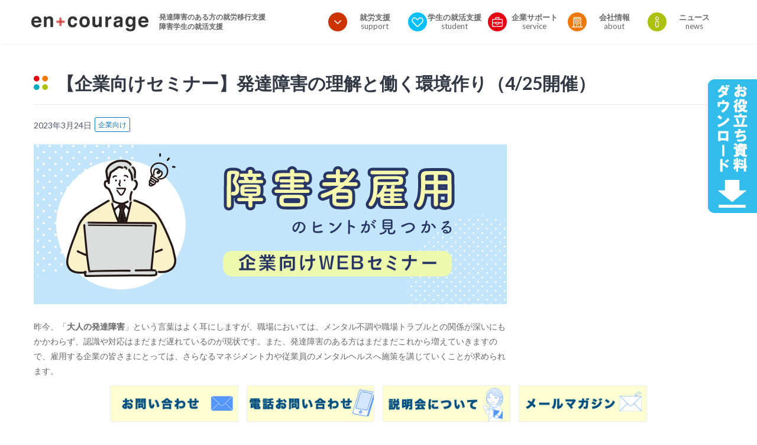

--- FILE ---
content_type: text/html; charset=UTF-8
request_url: https://en-c.jp/news/news-27665/
body_size: 17267
content:
<!doctype html>

<!--[if lt IE 7]><html dir="ltr" lang="ja" prefix="og: https://ogp.me/ns#" class="no-js lt-ie9 lt-ie8 lt-ie7"><![endif]-->
<!--[if (IE 7)&!(IEMobile)]><html dir="ltr" lang="ja" prefix="og: https://ogp.me/ns#" class="no-js lt-ie9 lt-ie8"><![endif]-->
<!--[if (IE 8)&!(IEMobile)]><html dir="ltr" lang="ja" prefix="og: https://ogp.me/ns#" class="no-js lt-ie9"><![endif]-->
<!--[if gt IE 8]><!--> <html dir="ltr" lang="ja" prefix="og: https://ogp.me/ns#" class="no-js"><!--<![endif]-->

	<head>
<!-- Google Tag Manager -->
<script>(function(w,d,s,l,i){w[l]=w[l]||[];w[l].push({'gtm.start':
new Date().getTime(),event:'gtm.js'});var f=d.getElementsByTagName(s)[0],
j=d.createElement(s),dl=l!='dataLayer'?'&l='+l:'';j.async=true;j.src=
'https://www.googletagmanager.com/gtm.js?id='+i+dl;f.parentNode.insertBefore(j,f);
})(window,document,'script','dataLayer','GTM-55C5FZ3');</script>
<!-- End Google Tag Manager -->

		<meta charset="utf-8">

				<meta http-equiv="X-UA-Compatible" content="IE=edge">

		

				<meta name="HandheldFriendly" content="True">
		<meta name="MobileOptimized" content="320">
		<meta name="viewport" content="width=device-width, initial-scale=1"/>

		<link rel="apple-touch-icon" href="https://en-c.jp/wp-content/themes/encourage/library/images/apple-touch-icon.png">
		<link rel="shortcut icon" href="https://en-c.jp/wp-content/themes/encourage/favicon.ico">
		<link rel="icon" href="https://en-c.jp/wp-content/themes/encourage/favicon.ico">
				<meta name="msapplication-TileColor" content="#f01d4f">
		<meta name="msapplication-TileImage" content="https://en-c.jp/wp-content/themes/encourage/library/images/win8-tile-icon.png">
            <meta name="theme-color" content="#121212">

		<link rel="pingback" href="https://en-c.jp/xmlrpc.php">

			<style>img:is([sizes="auto" i], [sizes^="auto," i]) { contain-intrinsic-size: 3000px 1500px }</style>
	
		<!-- All in One SEO 4.9.1.1 - aioseo.com -->
		<title>【企業向けセミナー】発達障害の理解と働く環境作り（4/25開催） - 株式会社エンカレッジ</title>
	<meta name="description" content="昨今、「大人の発達障害」という言葉はよく耳にしますが、職場においては、メンタル不調や職場トラブルとの関係が深いにもかかわらず、認識や対応はまだまだ遅れているのが現状です。そこで今回は、「発達障害」をキーワードに、診断があってもなくても、その特性を理解し、強みを生かした仕事や職場づくりのノウハウをお伝えいたします。" />
	<meta name="robots" content="max-image-preview:large" />
	<link rel="canonical" href="https://en-c.jp/news/news-27665/" />
	<meta name="generator" content="All in One SEO (AIOSEO) 4.9.1.1" />
		<meta property="og:locale" content="ja_JP" />
		<meta property="og:site_name" content="株式会社エンカレッジ - 発達障害のある人や働きづらさを抱えた人がイキイキと活躍できる社会を創造する" />
		<meta property="og:type" content="article" />
		<meta property="og:title" content="【企業向けセミナー】発達障害の理解と働く環境作り（4/25開催） - 株式会社エンカレッジ" />
		<meta property="og:description" content="昨今、「大人の発達障害」という言葉はよく耳にしますが、職場においては、メンタル不調や職場トラブルとの関係が深いにもかかわらず、認識や対応はまだまだ遅れているのが現状です。そこで今回は、「発達障害」をキーワードに、診断があってもなくても、その特性を理解し、強みを生かした仕事や職場づくりのノウハウをお伝えいたします。" />
		<meta property="og:url" content="https://en-c.jp/news/news-27665/" />
		<meta property="og:image" content="https://en-c.jp/wp-content/uploads/2024/03/enc_thum512.png" />
		<meta property="og:image:secure_url" content="https://en-c.jp/wp-content/uploads/2024/03/enc_thum512.png" />
		<meta property="og:image:width" content="512" />
		<meta property="og:image:height" content="512" />
		<meta property="article:published_time" content="2023-03-24T00:52:18+00:00" />
		<meta property="article:modified_time" content="2023-04-24T08:03:40+00:00" />
		<meta name="twitter:card" content="summary" />
		<meta name="twitter:title" content="【企業向けセミナー】発達障害の理解と働く環境作り（4/25開催） - 株式会社エンカレッジ" />
		<meta name="twitter:description" content="昨今、「大人の発達障害」という言葉はよく耳にしますが、職場においては、メンタル不調や職場トラブルとの関係が深いにもかかわらず、認識や対応はまだまだ遅れているのが現状です。そこで今回は、「発達障害」をキーワードに、診断があってもなくても、その特性を理解し、強みを生かした仕事や職場づくりのノウハウをお伝えいたします。" />
		<meta name="twitter:image" content="https://en-c.jp/wp-content/uploads/2024/03/enc_thum512.png" />
		<script type="application/ld+json" class="aioseo-schema">
			{"@context":"https:\/\/schema.org","@graph":[{"@type":"BreadcrumbList","@id":"https:\/\/en-c.jp\/news\/news-27665\/#breadcrumblist","itemListElement":[{"@type":"ListItem","@id":"https:\/\/en-c.jp#listItem","position":1,"name":"\u5bb6","item":"https:\/\/en-c.jp","nextItem":{"@type":"ListItem","@id":"https:\/\/en-c.jp\/news\/#listItem","name":"\u30cb\u30e5\u30fc\u30b9"}},{"@type":"ListItem","@id":"https:\/\/en-c.jp\/news\/#listItem","position":2,"name":"\u30cb\u30e5\u30fc\u30b9","item":"https:\/\/en-c.jp\/news\/","nextItem":{"@type":"ListItem","@id":"https:\/\/en-c.jp\/news\/sendto\/en-c\/#listItem","name":"en-c.jp"},"previousItem":{"@type":"ListItem","@id":"https:\/\/en-c.jp#listItem","name":"\u5bb6"}},{"@type":"ListItem","@id":"https:\/\/en-c.jp\/news\/sendto\/en-c\/#listItem","position":3,"name":"en-c.jp","item":"https:\/\/en-c.jp\/news\/sendto\/en-c\/","nextItem":{"@type":"ListItem","@id":"https:\/\/en-c.jp\/news\/news-27665\/#listItem","name":"\u3010\u4f01\u696d\u5411\u3051\u30bb\u30df\u30ca\u30fc\u3011\u767a\u9054\u969c\u5bb3\u306e\u7406\u89e3\u3068\u50cd\u304f\u74b0\u5883\u4f5c\u308a\uff084\/25\u958b\u50ac\uff09"},"previousItem":{"@type":"ListItem","@id":"https:\/\/en-c.jp\/news\/#listItem","name":"\u30cb\u30e5\u30fc\u30b9"}},{"@type":"ListItem","@id":"https:\/\/en-c.jp\/news\/news-27665\/#listItem","position":4,"name":"\u3010\u4f01\u696d\u5411\u3051\u30bb\u30df\u30ca\u30fc\u3011\u767a\u9054\u969c\u5bb3\u306e\u7406\u89e3\u3068\u50cd\u304f\u74b0\u5883\u4f5c\u308a\uff084\/25\u958b\u50ac\uff09","previousItem":{"@type":"ListItem","@id":"https:\/\/en-c.jp\/news\/sendto\/en-c\/#listItem","name":"en-c.jp"}}]},{"@type":"Organization","@id":"https:\/\/en-c.jp\/#organization","name":"\u682a\u5f0f\u4f1a\u793e\u30a8\u30f3\u30ab\u30ec\u30c3\u30b8","description":"\u767a\u9054\u969c\u5bb3\u306e\u3042\u308b\u4eba\u3084\u50cd\u304d\u3065\u3089\u3055\u3092\u62b1\u3048\u305f\u4eba\u304c\u30a4\u30ad\u30a4\u30ad\u3068\u6d3b\u8e8d\u3067\u304d\u308b\u793e\u4f1a\u3092\u5275\u9020\u3059\u308b","url":"https:\/\/en-c.jp\/","logo":{"@type":"ImageObject","url":"https:\/\/en-c.jp\/wp-content\/uploads\/2024\/06\/enc_logo.png","@id":"https:\/\/en-c.jp\/news\/news-27665\/#organizationLogo","width":310,"height":42,"caption":"\u682a\u5f0f\u4f1a\u793e\u30a8\u30f3\u30ab\u30ec\u30c3\u30b8"},"image":{"@id":"https:\/\/en-c.jp\/news\/news-27665\/#organizationLogo"}},{"@type":"WebPage","@id":"https:\/\/en-c.jp\/news\/news-27665\/#webpage","url":"https:\/\/en-c.jp\/news\/news-27665\/","name":"\u3010\u4f01\u696d\u5411\u3051\u30bb\u30df\u30ca\u30fc\u3011\u767a\u9054\u969c\u5bb3\u306e\u7406\u89e3\u3068\u50cd\u304f\u74b0\u5883\u4f5c\u308a\uff084\/25\u958b\u50ac\uff09 - \u682a\u5f0f\u4f1a\u793e\u30a8\u30f3\u30ab\u30ec\u30c3\u30b8","description":"\u6628\u4eca\u3001\u300c\u5927\u4eba\u306e\u767a\u9054\u969c\u5bb3\u300d\u3068\u3044\u3046\u8a00\u8449\u306f\u3088\u304f\u8033\u306b\u3057\u307e\u3059\u304c\u3001\u8077\u5834\u306b\u304a\u3044\u3066\u306f\u3001\u30e1\u30f3\u30bf\u30eb\u4e0d\u8abf\u3084\u8077\u5834\u30c8\u30e9\u30d6\u30eb\u3068\u306e\u95a2\u4fc2\u304c\u6df1\u3044\u306b\u3082\u304b\u304b\u308f\u3089\u305a\u3001\u8a8d\u8b58\u3084\u5bfe\u5fdc\u306f\u307e\u3060\u307e\u3060\u9045\u308c\u3066\u3044\u308b\u306e\u304c\u73fe\u72b6\u3067\u3059\u3002\u305d\u3053\u3067\u4eca\u56de\u306f\u3001\u300c\u767a\u9054\u969c\u5bb3\u300d\u3092\u30ad\u30fc\u30ef\u30fc\u30c9\u306b\u3001\u8a3a\u65ad\u304c\u3042\u3063\u3066\u3082\u306a\u304f\u3066\u3082\u3001\u305d\u306e\u7279\u6027\u3092\u7406\u89e3\u3057\u3001\u5f37\u307f\u3092\u751f\u304b\u3057\u305f\u4ed5\u4e8b\u3084\u8077\u5834\u3065\u304f\u308a\u306e\u30ce\u30a6\u30cf\u30a6\u3092\u304a\u4f1d\u3048\u3044\u305f\u3057\u307e\u3059\u3002","inLanguage":"ja","isPartOf":{"@id":"https:\/\/en-c.jp\/#website"},"breadcrumb":{"@id":"https:\/\/en-c.jp\/news\/news-27665\/#breadcrumblist"},"datePublished":"2023-03-24T09:52:18+09:00","dateModified":"2023-04-24T17:03:40+09:00"},{"@type":"WebSite","@id":"https:\/\/en-c.jp\/#website","url":"https:\/\/en-c.jp\/","name":"\u682a\u5f0f\u4f1a\u793e\u30a8\u30f3\u30ab\u30ec\u30c3\u30b8","description":"\u767a\u9054\u969c\u5bb3\u306e\u3042\u308b\u4eba\u3084\u50cd\u304d\u3065\u3089\u3055\u3092\u62b1\u3048\u305f\u4eba\u304c\u30a4\u30ad\u30a4\u30ad\u3068\u6d3b\u8e8d\u3067\u304d\u308b\u793e\u4f1a\u3092\u5275\u9020\u3059\u308b","inLanguage":"ja","publisher":{"@id":"https:\/\/en-c.jp\/#organization"}}]}
		</script>
		<!-- All in One SEO -->

<link rel='dns-prefetch' href='//ajaxzip3.github.io' />
<link rel='dns-prefetch' href='//fonts.googleapis.com' />
<link rel="alternate" type="application/rss+xml" title="株式会社エンカレッジ &raquo; フィード" href="https://en-c.jp/feed/" />
<link rel="alternate" type="application/rss+xml" title="株式会社エンカレッジ &raquo; コメントフィード" href="https://en-c.jp/comments/feed/" />
<script type="text/javascript">
/* <![CDATA[ */
window._wpemojiSettings = {"baseUrl":"https:\/\/s.w.org\/images\/core\/emoji\/16.0.1\/72x72\/","ext":".png","svgUrl":"https:\/\/s.w.org\/images\/core\/emoji\/16.0.1\/svg\/","svgExt":".svg","source":{"concatemoji":"https:\/\/en-c.jp\/wp-includes\/js\/wp-emoji-release.min.js"}};
/*! This file is auto-generated */
!function(s,n){var o,i,e;function c(e){try{var t={supportTests:e,timestamp:(new Date).valueOf()};sessionStorage.setItem(o,JSON.stringify(t))}catch(e){}}function p(e,t,n){e.clearRect(0,0,e.canvas.width,e.canvas.height),e.fillText(t,0,0);var t=new Uint32Array(e.getImageData(0,0,e.canvas.width,e.canvas.height).data),a=(e.clearRect(0,0,e.canvas.width,e.canvas.height),e.fillText(n,0,0),new Uint32Array(e.getImageData(0,0,e.canvas.width,e.canvas.height).data));return t.every(function(e,t){return e===a[t]})}function u(e,t){e.clearRect(0,0,e.canvas.width,e.canvas.height),e.fillText(t,0,0);for(var n=e.getImageData(16,16,1,1),a=0;a<n.data.length;a++)if(0!==n.data[a])return!1;return!0}function f(e,t,n,a){switch(t){case"flag":return n(e,"\ud83c\udff3\ufe0f\u200d\u26a7\ufe0f","\ud83c\udff3\ufe0f\u200b\u26a7\ufe0f")?!1:!n(e,"\ud83c\udde8\ud83c\uddf6","\ud83c\udde8\u200b\ud83c\uddf6")&&!n(e,"\ud83c\udff4\udb40\udc67\udb40\udc62\udb40\udc65\udb40\udc6e\udb40\udc67\udb40\udc7f","\ud83c\udff4\u200b\udb40\udc67\u200b\udb40\udc62\u200b\udb40\udc65\u200b\udb40\udc6e\u200b\udb40\udc67\u200b\udb40\udc7f");case"emoji":return!a(e,"\ud83e\udedf")}return!1}function g(e,t,n,a){var r="undefined"!=typeof WorkerGlobalScope&&self instanceof WorkerGlobalScope?new OffscreenCanvas(300,150):s.createElement("canvas"),o=r.getContext("2d",{willReadFrequently:!0}),i=(o.textBaseline="top",o.font="600 32px Arial",{});return e.forEach(function(e){i[e]=t(o,e,n,a)}),i}function t(e){var t=s.createElement("script");t.src=e,t.defer=!0,s.head.appendChild(t)}"undefined"!=typeof Promise&&(o="wpEmojiSettingsSupports",i=["flag","emoji"],n.supports={everything:!0,everythingExceptFlag:!0},e=new Promise(function(e){s.addEventListener("DOMContentLoaded",e,{once:!0})}),new Promise(function(t){var n=function(){try{var e=JSON.parse(sessionStorage.getItem(o));if("object"==typeof e&&"number"==typeof e.timestamp&&(new Date).valueOf()<e.timestamp+604800&&"object"==typeof e.supportTests)return e.supportTests}catch(e){}return null}();if(!n){if("undefined"!=typeof Worker&&"undefined"!=typeof OffscreenCanvas&&"undefined"!=typeof URL&&URL.createObjectURL&&"undefined"!=typeof Blob)try{var e="postMessage("+g.toString()+"("+[JSON.stringify(i),f.toString(),p.toString(),u.toString()].join(",")+"));",a=new Blob([e],{type:"text/javascript"}),r=new Worker(URL.createObjectURL(a),{name:"wpTestEmojiSupports"});return void(r.onmessage=function(e){c(n=e.data),r.terminate(),t(n)})}catch(e){}c(n=g(i,f,p,u))}t(n)}).then(function(e){for(var t in e)n.supports[t]=e[t],n.supports.everything=n.supports.everything&&n.supports[t],"flag"!==t&&(n.supports.everythingExceptFlag=n.supports.everythingExceptFlag&&n.supports[t]);n.supports.everythingExceptFlag=n.supports.everythingExceptFlag&&!n.supports.flag,n.DOMReady=!1,n.readyCallback=function(){n.DOMReady=!0}}).then(function(){return e}).then(function(){var e;n.supports.everything||(n.readyCallback(),(e=n.source||{}).concatemoji?t(e.concatemoji):e.wpemoji&&e.twemoji&&(t(e.twemoji),t(e.wpemoji)))}))}((window,document),window._wpemojiSettings);
/* ]]> */
</script>
<style id='wp-emoji-styles-inline-css' type='text/css'>

	img.wp-smiley, img.emoji {
		display: inline !important;
		border: none !important;
		box-shadow: none !important;
		height: 1em !important;
		width: 1em !important;
		margin: 0 0.07em !important;
		vertical-align: -0.1em !important;
		background: none !important;
		padding: 0 !important;
	}
</style>
<link rel='stylesheet' id='wp-block-library-css' href='https://en-c.jp/wp-includes/css/dist/block-library/style.min.css' type='text/css' media='all' />
<style id='classic-theme-styles-inline-css' type='text/css'>
/*! This file is auto-generated */
.wp-block-button__link{color:#fff;background-color:#32373c;border-radius:9999px;box-shadow:none;text-decoration:none;padding:calc(.667em + 2px) calc(1.333em + 2px);font-size:1.125em}.wp-block-file__button{background:#32373c;color:#fff;text-decoration:none}
</style>
<link rel='stylesheet' id='aioseo/css/src/vue/standalone/blocks/table-of-contents/global.scss-css' href='https://en-c.jp/wp-content/plugins/all-in-one-seo-pack/dist/Lite/assets/css/table-of-contents/global.e90f6d47.css' type='text/css' media='all' />
<style id='global-styles-inline-css' type='text/css'>
:root{--wp--preset--aspect-ratio--square: 1;--wp--preset--aspect-ratio--4-3: 4/3;--wp--preset--aspect-ratio--3-4: 3/4;--wp--preset--aspect-ratio--3-2: 3/2;--wp--preset--aspect-ratio--2-3: 2/3;--wp--preset--aspect-ratio--16-9: 16/9;--wp--preset--aspect-ratio--9-16: 9/16;--wp--preset--color--black: #000000;--wp--preset--color--cyan-bluish-gray: #abb8c3;--wp--preset--color--white: #ffffff;--wp--preset--color--pale-pink: #f78da7;--wp--preset--color--vivid-red: #cf2e2e;--wp--preset--color--luminous-vivid-orange: #ff6900;--wp--preset--color--luminous-vivid-amber: #fcb900;--wp--preset--color--light-green-cyan: #7bdcb5;--wp--preset--color--vivid-green-cyan: #00d084;--wp--preset--color--pale-cyan-blue: #8ed1fc;--wp--preset--color--vivid-cyan-blue: #0693e3;--wp--preset--color--vivid-purple: #9b51e0;--wp--preset--gradient--vivid-cyan-blue-to-vivid-purple: linear-gradient(135deg,rgba(6,147,227,1) 0%,rgb(155,81,224) 100%);--wp--preset--gradient--light-green-cyan-to-vivid-green-cyan: linear-gradient(135deg,rgb(122,220,180) 0%,rgb(0,208,130) 100%);--wp--preset--gradient--luminous-vivid-amber-to-luminous-vivid-orange: linear-gradient(135deg,rgba(252,185,0,1) 0%,rgba(255,105,0,1) 100%);--wp--preset--gradient--luminous-vivid-orange-to-vivid-red: linear-gradient(135deg,rgba(255,105,0,1) 0%,rgb(207,46,46) 100%);--wp--preset--gradient--very-light-gray-to-cyan-bluish-gray: linear-gradient(135deg,rgb(238,238,238) 0%,rgb(169,184,195) 100%);--wp--preset--gradient--cool-to-warm-spectrum: linear-gradient(135deg,rgb(74,234,220) 0%,rgb(151,120,209) 20%,rgb(207,42,186) 40%,rgb(238,44,130) 60%,rgb(251,105,98) 80%,rgb(254,248,76) 100%);--wp--preset--gradient--blush-light-purple: linear-gradient(135deg,rgb(255,206,236) 0%,rgb(152,150,240) 100%);--wp--preset--gradient--blush-bordeaux: linear-gradient(135deg,rgb(254,205,165) 0%,rgb(254,45,45) 50%,rgb(107,0,62) 100%);--wp--preset--gradient--luminous-dusk: linear-gradient(135deg,rgb(255,203,112) 0%,rgb(199,81,192) 50%,rgb(65,88,208) 100%);--wp--preset--gradient--pale-ocean: linear-gradient(135deg,rgb(255,245,203) 0%,rgb(182,227,212) 50%,rgb(51,167,181) 100%);--wp--preset--gradient--electric-grass: linear-gradient(135deg,rgb(202,248,128) 0%,rgb(113,206,126) 100%);--wp--preset--gradient--midnight: linear-gradient(135deg,rgb(2,3,129) 0%,rgb(40,116,252) 100%);--wp--preset--font-size--small: 13px;--wp--preset--font-size--medium: 20px;--wp--preset--font-size--large: 36px;--wp--preset--font-size--x-large: 42px;--wp--preset--spacing--20: 0.44rem;--wp--preset--spacing--30: 0.67rem;--wp--preset--spacing--40: 1rem;--wp--preset--spacing--50: 1.5rem;--wp--preset--spacing--60: 2.25rem;--wp--preset--spacing--70: 3.38rem;--wp--preset--spacing--80: 5.06rem;--wp--preset--shadow--natural: 6px 6px 9px rgba(0, 0, 0, 0.2);--wp--preset--shadow--deep: 12px 12px 50px rgba(0, 0, 0, 0.4);--wp--preset--shadow--sharp: 6px 6px 0px rgba(0, 0, 0, 0.2);--wp--preset--shadow--outlined: 6px 6px 0px -3px rgba(255, 255, 255, 1), 6px 6px rgba(0, 0, 0, 1);--wp--preset--shadow--crisp: 6px 6px 0px rgba(0, 0, 0, 1);}:where(.is-layout-flex){gap: 0.5em;}:where(.is-layout-grid){gap: 0.5em;}body .is-layout-flex{display: flex;}.is-layout-flex{flex-wrap: wrap;align-items: center;}.is-layout-flex > :is(*, div){margin: 0;}body .is-layout-grid{display: grid;}.is-layout-grid > :is(*, div){margin: 0;}:where(.wp-block-columns.is-layout-flex){gap: 2em;}:where(.wp-block-columns.is-layout-grid){gap: 2em;}:where(.wp-block-post-template.is-layout-flex){gap: 1.25em;}:where(.wp-block-post-template.is-layout-grid){gap: 1.25em;}.has-black-color{color: var(--wp--preset--color--black) !important;}.has-cyan-bluish-gray-color{color: var(--wp--preset--color--cyan-bluish-gray) !important;}.has-white-color{color: var(--wp--preset--color--white) !important;}.has-pale-pink-color{color: var(--wp--preset--color--pale-pink) !important;}.has-vivid-red-color{color: var(--wp--preset--color--vivid-red) !important;}.has-luminous-vivid-orange-color{color: var(--wp--preset--color--luminous-vivid-orange) !important;}.has-luminous-vivid-amber-color{color: var(--wp--preset--color--luminous-vivid-amber) !important;}.has-light-green-cyan-color{color: var(--wp--preset--color--light-green-cyan) !important;}.has-vivid-green-cyan-color{color: var(--wp--preset--color--vivid-green-cyan) !important;}.has-pale-cyan-blue-color{color: var(--wp--preset--color--pale-cyan-blue) !important;}.has-vivid-cyan-blue-color{color: var(--wp--preset--color--vivid-cyan-blue) !important;}.has-vivid-purple-color{color: var(--wp--preset--color--vivid-purple) !important;}.has-black-background-color{background-color: var(--wp--preset--color--black) !important;}.has-cyan-bluish-gray-background-color{background-color: var(--wp--preset--color--cyan-bluish-gray) !important;}.has-white-background-color{background-color: var(--wp--preset--color--white) !important;}.has-pale-pink-background-color{background-color: var(--wp--preset--color--pale-pink) !important;}.has-vivid-red-background-color{background-color: var(--wp--preset--color--vivid-red) !important;}.has-luminous-vivid-orange-background-color{background-color: var(--wp--preset--color--luminous-vivid-orange) !important;}.has-luminous-vivid-amber-background-color{background-color: var(--wp--preset--color--luminous-vivid-amber) !important;}.has-light-green-cyan-background-color{background-color: var(--wp--preset--color--light-green-cyan) !important;}.has-vivid-green-cyan-background-color{background-color: var(--wp--preset--color--vivid-green-cyan) !important;}.has-pale-cyan-blue-background-color{background-color: var(--wp--preset--color--pale-cyan-blue) !important;}.has-vivid-cyan-blue-background-color{background-color: var(--wp--preset--color--vivid-cyan-blue) !important;}.has-vivid-purple-background-color{background-color: var(--wp--preset--color--vivid-purple) !important;}.has-black-border-color{border-color: var(--wp--preset--color--black) !important;}.has-cyan-bluish-gray-border-color{border-color: var(--wp--preset--color--cyan-bluish-gray) !important;}.has-white-border-color{border-color: var(--wp--preset--color--white) !important;}.has-pale-pink-border-color{border-color: var(--wp--preset--color--pale-pink) !important;}.has-vivid-red-border-color{border-color: var(--wp--preset--color--vivid-red) !important;}.has-luminous-vivid-orange-border-color{border-color: var(--wp--preset--color--luminous-vivid-orange) !important;}.has-luminous-vivid-amber-border-color{border-color: var(--wp--preset--color--luminous-vivid-amber) !important;}.has-light-green-cyan-border-color{border-color: var(--wp--preset--color--light-green-cyan) !important;}.has-vivid-green-cyan-border-color{border-color: var(--wp--preset--color--vivid-green-cyan) !important;}.has-pale-cyan-blue-border-color{border-color: var(--wp--preset--color--pale-cyan-blue) !important;}.has-vivid-cyan-blue-border-color{border-color: var(--wp--preset--color--vivid-cyan-blue) !important;}.has-vivid-purple-border-color{border-color: var(--wp--preset--color--vivid-purple) !important;}.has-vivid-cyan-blue-to-vivid-purple-gradient-background{background: var(--wp--preset--gradient--vivid-cyan-blue-to-vivid-purple) !important;}.has-light-green-cyan-to-vivid-green-cyan-gradient-background{background: var(--wp--preset--gradient--light-green-cyan-to-vivid-green-cyan) !important;}.has-luminous-vivid-amber-to-luminous-vivid-orange-gradient-background{background: var(--wp--preset--gradient--luminous-vivid-amber-to-luminous-vivid-orange) !important;}.has-luminous-vivid-orange-to-vivid-red-gradient-background{background: var(--wp--preset--gradient--luminous-vivid-orange-to-vivid-red) !important;}.has-very-light-gray-to-cyan-bluish-gray-gradient-background{background: var(--wp--preset--gradient--very-light-gray-to-cyan-bluish-gray) !important;}.has-cool-to-warm-spectrum-gradient-background{background: var(--wp--preset--gradient--cool-to-warm-spectrum) !important;}.has-blush-light-purple-gradient-background{background: var(--wp--preset--gradient--blush-light-purple) !important;}.has-blush-bordeaux-gradient-background{background: var(--wp--preset--gradient--blush-bordeaux) !important;}.has-luminous-dusk-gradient-background{background: var(--wp--preset--gradient--luminous-dusk) !important;}.has-pale-ocean-gradient-background{background: var(--wp--preset--gradient--pale-ocean) !important;}.has-electric-grass-gradient-background{background: var(--wp--preset--gradient--electric-grass) !important;}.has-midnight-gradient-background{background: var(--wp--preset--gradient--midnight) !important;}.has-small-font-size{font-size: var(--wp--preset--font-size--small) !important;}.has-medium-font-size{font-size: var(--wp--preset--font-size--medium) !important;}.has-large-font-size{font-size: var(--wp--preset--font-size--large) !important;}.has-x-large-font-size{font-size: var(--wp--preset--font-size--x-large) !important;}
:where(.wp-block-post-template.is-layout-flex){gap: 1.25em;}:where(.wp-block-post-template.is-layout-grid){gap: 1.25em;}
:where(.wp-block-columns.is-layout-flex){gap: 2em;}:where(.wp-block-columns.is-layout-grid){gap: 2em;}
:root :where(.wp-block-pullquote){font-size: 1.5em;line-height: 1.6;}
</style>
<link rel='stylesheet' id='contact-form-7-css' href='https://en-c.jp/wp-content/plugins/contact-form-7/includes/css/styles.css' type='text/css' media='all' />
<link rel='stylesheet' id='cf7msm_styles-css' href='https://en-c.jp/wp-content/plugins/contact-form-7-multi-step-module/resources/cf7msm.css' type='text/css' media='all' />
<link rel='stylesheet' id='googleFonts-css' href='//fonts.googleapis.com/css?family=Lato%3A400%2C700%2C400italic%2C700italic' type='text/css' media='all' />
<link rel='stylesheet' id='bones-stylesheet-css' href='https://en-c.jp/wp-content/themes/encourage/library/css/style.css?25081818' type='text/css' media='all' />
<!--[if lt IE 9]>
<link rel='stylesheet' id='bones-ie-only-css' href='https://en-c.jp/wp-content/themes/encourage/library/css/ie.css' type='text/css' media='all' />
<![endif]-->
<script type="text/javascript" src="https://en-c.jp/wp-includes/js/jquery/jquery.min.js" id="jquery-core-js"></script>
<script type="text/javascript" src="https://en-c.jp/wp-includes/js/jquery/jquery-migrate.min.js" id="jquery-migrate-js"></script>
<script type="text/javascript" src="https://en-c.jp/wp-content/themes/encourage/library/js/libs/modernizr.custom.min.js" id="bones-modernizr-js"></script>
<script type="text/javascript" src="https://en-c.jp/wp-content/uploads/hm_custom_css_js/custom.js" id="hm_custom_js-js"></script>
<link rel="https://api.w.org/" href="https://en-c.jp/wp-json/" /><link rel="alternate" title="JSON" type="application/json" href="https://en-c.jp/wp-json/wp/v2/informations/27665" /><link rel='shortlink' href='https://en-c.jp/?p=27665' />
<link rel="alternate" title="oEmbed (JSON)" type="application/json+oembed" href="https://en-c.jp/wp-json/oembed/1.0/embed?url=https%3A%2F%2Fen-c.jp%2Fnews%2Fnews-27665%2F" />
<link rel="alternate" title="oEmbed (XML)" type="text/xml+oembed" href="https://en-c.jp/wp-json/oembed/1.0/embed?url=https%3A%2F%2Fen-c.jp%2Fnews%2Fnews-27665%2F&#038;format=xml" />

		<!-- GA Google Analytics @ https://m0n.co/ga -->
		<script async src="https://www.googletagmanager.com/gtag/js?id=G-HRX26K55JT"></script>
		<script>
			window.dataLayer = window.dataLayer || [];
			function gtag(){dataLayer.push(arguments);}
			gtag('js', new Date());
			gtag('config', 'G-HRX26K55JT');
		</script>

	<style type="text/css">
.no-js .native-lazyload-js-fallback {
	display: none;
}
</style>
		
		<meta name="msvalidate.01" content="040D3AC7852C3B7A4330512A3990AB62" />
	</head>

	<body class="wp-singular news-template-default single single-news postid-27665 wp-theme-encourage metaslider-plugin" itemscope itemtype="http://schema.org/WebPage">
<!-- Google Tag Manager (noscript) -->
<noscript><iframe src="https://www.googletagmanager.com/ns.html?id=GTM-55C5FZ3"
height="0" width="0" style="display:none;visibility:hidden"></iframe></noscript>
<!-- End Google Tag Manager (noscript) -->
		
		<div id="loader">
			<div id="balls">
				<div class="ball">
					<div class="shadow"></div>
					<div class="sphere"></div>
				</div>
				<div class="ball">
					<div class="shadow"></div>
					<div class="sphere"></div>
				</div>
				<div class="ball">
					<div class="shadow"></div>
					<div class="sphere"></div>
				</div>
				<div class="ball">
					<div class="shadow"></div>
					<div class="sphere"></div>
				</div>
			</div>
		</div>

		
		<div id="bkg-layer"></div>

		<div id="container">
			<header id="header" role="banner" itemscope itemtype="http://schema.org/WPHeader">
				<div class="wrapper">
					<div class="wrap cf pos-r">

											<div id="logo_wrapper" class="m-all d-4of12 pos-r cf">
							<div id="logo"><a href="https://en-c.jp/"><img src="https://en-c.jp/wp-content/themes/encourage/library/images/logo_333.svg" alt="株式会社エンカレッジ" width="194" height="25"></a></div>
							<div class="site_copy">
															<h2 class="fwb">発達障害のある方の就労移行支援<br class="for-fixed">障害学生の就活支援</h2>
														</div>
							<a id="menu-toggle" href="#" aria-label="メニュー"><i class="icon-menu"></i></a>
						</div>

																<div id="gnavi_wrapper" class="m-all d-8of12 cf">
							<nav class="gnavi fr">

						<ul id="menu-global-navi" class="cf"><li id="menu-item-22841" class="support menu-item menu-item-type-custom menu-item-object-custom menu-item-has-children menu-item-22841"><a href="/service/encourage/program.html"><i></i>就労支援<span>support</span><span class="sub-menu-toggle icon-angle-down" href="#">&nbsp;</span></a>
<ul class="sub-menu">
	<li id="menu-item-33751" class="menu-item menu-item-type-post_type menu-item-object-page menu-item-33751"><a href="https://en-c.jp/doors.html"><i></i>自立訓練<span></span></a></li>
	<li id="menu-item-29588" class="menu-item menu-item-type-post_type menu-item-object-page menu-item-29588"><a href="https://en-c.jp/service/encourage/program.html"><i></i>就労移行支援<span></span></a></li>
	<li id="menu-item-29629" class="menu-item menu-item-type-post_type menu-item-object-page menu-item-29629"><a href="https://en-c.jp/service/encourage/office/en_osaka.html"><i></i>　－ エンカレッジ大阪(本町)<span></span></a></li>
	<li id="menu-item-29628" class="menu-item menu-item-type-post_type menu-item-object-page menu-item-29628"><a href="https://en-c.jp/service/encourage/office/en_shinsaibashi.html"><i></i>　－ エンカレッジ心斎橋<span></span></a></li>
	<li id="menu-item-29630" class="menu-item menu-item-type-post_type menu-item-object-page menu-item-29630"><a href="https://en-c.jp/service/encourage/office/en_tenmabashi.html"><i></i>　－ エンカレッジ天満橋<span></span></a></li>
	<li id="menu-item-29631" class="menu-item menu-item-type-post_type menu-item-object-page menu-item-29631"><a href="https://en-c.jp/service/encourage/office/en_kyoto.html"><i></i>　－ エンカレッジ京都(京都駅)<span></span></a></li>
	<li id="menu-item-29632" class="menu-item menu-item-type-post_type menu-item-object-page menu-item-29632"><a href="https://en-c.jp/service/encourage/office/en_sanjyo.html"><i></i>　－ エンカレッジ京都三条<span></span></a></li>
	<li id="menu-item-29627" class="menu-item menu-item-type-post_type menu-item-object-page menu-item-29627"><a href="https://en-c.jp/service/encourage/office/en_wasedaekimae.html"><i></i>　－ エンカレッジ早稲田駅前<span></span></a></li>
	<li id="menu-item-40149" class="menu-item menu-item-type-post_type menu-item-object-page menu-item-40149"><a href="https://en-c.jp/service/encourage/office/en_yokohama.html"><i></i>　－ エンカレッジ横浜関内<span></span></a></li>
	<li id="menu-item-35845" class="menu-item menu-item-type-post_type menu-item-object-page menu-item-35845"><a href="https://en-c.jp/service/setsupport.html"><i></i>就労定着支援<span></span></a></li>
	<li id="menu-item-35804" class="menu-item menu-item-type-post_type menu-item-object-page menu-item-35804"><a href="https://en-c.jp/service/onlinesalon.html"><i></i>オンラインサロン<span></span></a></li>
</ul>
</li>
<li id="menu-item-22838" class="student menu-item menu-item-type-custom menu-item-object-custom menu-item-has-children menu-item-22838"><a href="/stus/stusupport.html"><i></i>学生の就活支援<span>student</span><span class="sub-menu-toggle icon-angle-down" href="#">&nbsp;</span></a>
<ul class="sub-menu">
	<li id="menu-item-22926" class="menu-item menu-item-type-custom menu-item-object-custom menu-item-22926"><a target="_blank" href="https://career.en-booster.jp/ids/"><i></i>家でも就活オンライン<span></span></a></li>
	<li id="menu-item-29640" class="menu-item menu-item-type-post_type menu-item-object-page menu-item-29640"><a href="https://en-c.jp/stus/student.html"><i></i>働くチカラPROJECT<span></span></a></li>
	<li id="menu-item-40731" class="menu-item menu-item-type-post_type menu-item-object-page menu-item-40731"><a href="https://en-c.jp/stus/student_2025osaka.html"><i></i>　－ 大阪会場<span></span></a></li>
	<li id="menu-item-41267" class="menu-item menu-item-type-post_type menu-item-object-page menu-item-41267"><a href="https://en-c.jp/stus/student_2025kyoto.html"><i></i>　－ 京都会場<span></span></a></li>
	<li id="menu-item-42256" class="menu-item menu-item-type-post_type menu-item-object-page menu-item-42256"><a href="https://en-c.jp/stus/student_2025tokyo.html"><i></i>　－ 東京会場<span></span></a></li>
	<li id="menu-item-29589" class="menu-item menu-item-type-post_type menu-item-object-page menu-item-29589"><a href="https://en-c.jp/service/college/univhanstu.html"><i></i>大学の皆様へ<span></span></a></li>
</ul>
</li>
<li id="menu-item-22840" class="service menu-item menu-item-type-custom menu-item-object-custom menu-item-22840"><a target="_blank" href="https://en-c.jp/com/"><i></i>企業サポート<span>service</span><span class="sub-menu-toggle icon-angle-down" href="#">&nbsp;</span></a></li>
<li id="menu-item-22839" class="about menu-item menu-item-type-custom menu-item-object-custom menu-item-has-children menu-item-22839"><a href="/about.html"><i></i>会社情報<span>about</span><span class="sub-menu-toggle icon-angle-down" href="#">&nbsp;</span></a>
<ul class="sub-menu">
	<li id="menu-item-29647" class="menu-item menu-item-type-post_type menu-item-object-page menu-item-29647"><a href="https://en-c.jp/about.html"><i></i>会社情報<span></span></a></li>
	<li id="menu-item-29646" class="menu-item menu-item-type-post_type menu-item-object-page menu-item-29646"><a href="https://en-c.jp/philosophy/visionmission.html"><i></i>企業理念<span></span></a></li>
	<li id="menu-item-29648" class="menu-item menu-item-type-post_type menu-item-object-page menu-item-29648"><a href="https://en-c.jp/recruit/recruitment.html"><i></i>採用情報<span></span></a></li>
	<li id="menu-item-29651" class="menu-item menu-item-type-post_type menu-item-object-page menu-item-29651"><a href="https://en-c.jp/traininglecture.html"><i></i>研修・講演依頼<span></span></a></li>
</ul>
</li>
<li id="menu-item-819" class="news menu-item menu-item-type-custom menu-item-object-custom menu-item-has-children menu-item-819"><a href="/news/"><i></i>ニュース<span>news</span><span class="sub-menu-toggle icon-angle-down" href="#">&nbsp;</span></a>
<ul class="sub-menu">
	<li id="menu-item-1733" class="nav-news menu-item menu-item-type-taxonomy menu-item-object-genre menu-item-1733"><a href="https://en-c.jp/news/genre/news/"><i></i>お知らせ<span>nav-news</span></a></li>
	<li id="menu-item-1735" class="nav-college menu-item menu-item-type-taxonomy menu-item-object-genre menu-item-1735"><a href="https://en-c.jp/news/genre/college/"><i></i>大学・支援機関向け<span>nav-college</span></a></li>
	<li id="menu-item-1736" class="nav-student menu-item menu-item-type-taxonomy menu-item-object-genre menu-item-1736"><a href="https://en-c.jp/news/genre/student/"><i></i>当事者･学生向け<span>nav-student</span></a></li>
	<li id="menu-item-36828" class="menu-item menu-item-type-custom menu-item-object-custom menu-item-36828"><a href="/genre/family/"><i></i>ご家族向け<span></span></a></li>
	<li id="menu-item-1734" class="nav-company menu-item menu-item-type-taxonomy menu-item-object-genre menu-item-1734"><a href="https://en-c.jp/news/genre/company/"><i></i>企業向け<span>nav-company</span></a></li>
	<li id="menu-item-28300" class="menu-item menu-item-type-custom menu-item-object-custom menu-item-28300"><a href="/genre/letter/"><i></i>News Letter<span></span></a></li>
	<li id="menu-item-1475" class="nav-press menu-item menu-item-type-taxonomy menu-item-object-genre menu-item-1475"><a href="https://en-c.jp/news/genre/press/"><i></i>プレスリリース・メディア<span>nav-press</span></a></li>
	<li id="menu-item-1478" class="nav-lecture menu-item menu-item-type-taxonomy menu-item-object-genre menu-item-1478"><a href="https://en-c.jp/news/genre/lecture/"><i></i>講演予定・実績<span>nav-lecture</span></a></li>
</ul>
</li>
</ul>
							</nav>
						</div>
					</div>
				</div>
			</header>
		</div>			<a href="https://en-c.jp/usefuldocument.html" class="report banner"><picture><source srcset="https://en-c.jp/wp-content/themes/encourage/library/images/report_sidebtn2.webp" type="image/webp"><img src="https://en-c.jp/wp-content/themes/encourage/library/images/report_sidebtn2.png" alt="お役立ち資料ダウンロード" style="max-width:83px;" width="83" height="226"></picture></a>
			<div id="content">
				<div id="inner-content">
					<div id="inner-content-wrapper" class="cf">
						<main id="main" class="m-all t-all d-all cf" role="main" itemscope itemprop="mainContentOfPage" itemtype="http://schema.org/Blog">
							
								
              
              <article id="post-27665" class="cf post-27665 news type-news status-publish hentry sendto-en-c genre-company" role="article" itemscope itemprop="blogPost" itemtype="http://schema.org/BlogPosting">

                <header class="article-header entry-header">
                  <h1 class="entry-title single-title" itemprop="headline" rel="bookmark">【企業向けセミナー】発達障害の理解と働く環境作り（4/25開催）</h1>
                </header> 
                <div class="byline entry-meta vcard">
                  <time class="updated entry-time" datetime="2023-03-24" itemprop="datePublished">2023年3月24日</time>                  <a href="https://en-c.jp/news/genre/company/"><span class="icon company">企業向け</span></a>                </div>


                <section class="entry-content cf" itemprop="articleBody">
                  <div class="mb30" style="max-width: 800px; font-size:14px;">
<div><img fetchpriority="high" decoding="async" src="https://en-c.jp/wp-content/plugins/native-lazyload/assets/images/placeholder.svg" alt="企業向けWEBセミナー0425" class="alignleft size-full wp-image-27666 native-lazyload-js-fallback" style="max-width:100%;" width="800" height="270" loading="lazy" data-src="/wp-content/uploads/2023/03/seminar20230425.png" data-srcset="https://en-c.jp/wp-content/uploads/2023/03/seminar20230425.png 800w, https://en-c.jp/wp-content/uploads/2023/03/seminar20230425-300x100.png 300w, https://en-c.jp/wp-content/uploads/2023/03/seminar20230425-768x259.png 768w" data-sizes="(max-width: 800px) 100vw, 800px"/><noscript><img loading="lazy" fetchpriority="high" decoding="async" src="/wp-content/uploads/2023/03/seminar20230425.png" alt="企業向けWEBセミナー0425" class="alignleft size-full wp-image-27666" style="max-width:100%;" width="800" height="270" srcset="https://en-c.jp/wp-content/uploads/2023/03/seminar20230425.png 800w, https://en-c.jp/wp-content/uploads/2023/03/seminar20230425-300x100.png 300w, https://en-c.jp/wp-content/uploads/2023/03/seminar20230425-768x259.png 768w" sizes="(max-width: 800px) 100vw, 800px" /></noscript></a>
</div>
<div class="cb">&nbsp;</div>
<div>昨今、「<strong>大人の発達障害</strong>」という言葉はよく耳にしますが、職場においては、メンタル不調や職場トラブルとの関係が深いにもかかわらず、認識や対応はまだまだ遅れているのが現状です。また、発達障害のある方はまだまだこれから増えていきますので、雇用する企業の皆さまにとっては、さらなるマネジメント力や従業員のメンタルヘルスへ施策を講じていくことが求められます。</div>

<div class="mt20">そこで今回は、2013年から10年間発達障害者の就労支援をしてきたエンカレッジが、「<strong>発達障害</strong>」をキーワードに、診断があってもなくても、その特性を理解し、強みを生かした仕事や職場づくりについてのノウハウをお伝えいたします。障害者雇用率も2.3%から2026年には2.7%まで引き上げられることが決まりましたので、今のうちからできることを一緒に考えていきませんか？</div>

<h2 class="mt50 mb10">概要</h2>
<h3 class="mt0 mb0">&#x25b6;&nbsp;<span class="marker marker-blue">セミナーの特徴</span></h3>
<div class="ml10">1）10年の実績がある発達障害者の雇用ノウハウを知ることが出来る<br>
2）職場で発生しやすい課題と対応策がわかる<br>
3）発達障害者の雇用を通して、誰もが働きやすい職場づくりを見直すきっかけになる
</div>

<h3 class="mt20 mb0">&#x25b6;&nbsp;<span class="marker marker-blue">下記のような方におススメ</span></h3>
<div class="ml10">&#x1f4cd;&nbsp;発達障害者を新たに雇用したいと考えているご担当者様<br>
&#x1f4cd;&nbsp;発達障害者の採用をしたが、うまくいかなかったご担当者様<br>
&#x1f4cd;&nbsp;発達特性がある社員の関わり方に悩んでいるご担当者様</div>

<h3 class="mt20 mb0">&#x25b6;&nbsp;<span class="marker marker-blue">プログラム</span></h3>
<h4 class="mt10 mb0 ml10 fwb" style="color:#3687C0;">第2回　発達障害の理解と働く環境作り</h4>
<div class="mt10 ml10 mb5">
<div class="fl tc" style="width:80px; color:#fff; background:#3687C0; border-radius:5px;">日　時</div>
<div class="fl ml10">2023年4月25日（火）13:00～14:30<br>
※終了後、15:00迄質疑応答をお受けします。</div>
</div>
<div class="cb" style="height:5px;">&nbsp;</div>

<div class="mt10 ml10 mb5">
<div class="fl tc" style="width:80px; color:#fff; background:#3687C0; border-radius:5px;">開催方法</div>
<div class="fl ml10">Zoom</div>
</div>
<div class="cb" style="height:5px;">&nbsp;</div>

<div class="mt10 ml10 mb5">
<div class="fl tc" style="width:80px; color:#fff; background:#3687C0; border-radius:5px;">参加費</div>
<div class="fl ml10">無料</div>
</div>
<div class="cb" style="height:5px;">&nbsp;</div>

<div class="mt10 ml10 mb5">
<div class="fl tc" style="width:80px; color:#fff; background:#3687C0; border-radius:5px;">内　容</div>
<div class="fl ml10">
1．発達障害とは？<br>
2．発達障害の特性を理解する<br>
3．発達障害と職場での関わり方（職域開拓、合理的配慮）<br>
4．発達障害のある方との関わりに関するケーススタディ<br>
5．会社でよくある困りごと<br>
※終了後、14:30～15:00の時間で質疑応答をお受けします。
</div>
</div>
<div class="cb" style="height:5px;">&nbsp;</div>

<div class="mt10 ml10 mb5">
<div class="fl tc" style="width:80px; color:#fff; background:#3687C0; border-radius:5px;">対　象</div>
<div class="fl ml10">
企業の障害者採用担当者・経営者・一緒に働く方<br>
※同業他社様はお断りする場合が御座います。
</div>
</div>
<div class="cb" style="height:5px;">&nbsp;</div>

<div class="mt10 ml10 mb5">
<div class="fl tc" style="width:80px; color:#fff; background:#3687C0; border-radius:5px;">登壇者</div>
<div class="fl ml10">
<div>株式会社エンカレッジ 代表取締役　窪 貴志</div>
<div class="mt10"><img decoding="async" src="https://en-c.jp/wp-content/plugins/native-lazyload/assets/images/placeholder.svg" alt="株式会社エンカレッジ 代表取締役 窪貴志" class="alignleft size-full wp-image-15032 native-lazyload-js-fallback" style="max-width:150px;" width="240" height="240" loading="lazy" data-src="/wp-content/uploads/2020/06/speakers3.png" data-srcset="https://en-c.jp/wp-content/uploads/2020/06/speakers3.png 240w, https://en-c.jp/wp-content/uploads/2020/06/speakers3-150x150.png 150w, https://en-c.jp/wp-content/uploads/2020/06/speakers3-125x125.png 125w" data-sizes="(max-width: 240px) 100vw, 240px"/><noscript><img loading="lazy" decoding="async" src="/wp-content/uploads/2020/06/speakers3.png" alt="株式会社エンカレッジ 代表取締役 窪貴志" class="alignleft size-full wp-image-15032" style="max-width:150px;" width="240" height="240" srcset="https://en-c.jp/wp-content/uploads/2020/06/speakers3.png 240w, https://en-c.jp/wp-content/uploads/2020/06/speakers3-150x150.png 150w, https://en-c.jp/wp-content/uploads/2020/06/speakers3-125x125.png 125w" sizes="(max-width: 240px) 100vw, 240px" /></noscript></div>
</div>
</div>
<div class="cb" style="height:10px;">&nbsp;</div>

<div class="mt10 ml10 mb5">
<div class="fl tc" style="width:80px; color:#fff; background:#3687C0; border-radius:5px;">定　員</div>
<div class="fl ml10">30名（先着）</div>
</div>
<div class="cb" style="height:5px;">&nbsp;</div>

<div class="mt10 ml10 mb5">
<div class="fl tc" style="width:80px; color:#fff; background:#3687C0; border-radius:5px;">申込〆切</div>
<div class="fl ml10">4/24（月）17:00まで</div>
</div>
<div class="cb" style="height:5px;">&nbsp;</div>

<div class="mt10 ml10 mb5">
<div class="fl tc" style="width:80px; color:#fff; background:#3687C0; border-radius:5px;">お申込み</div>
<div class="fl ml10 fwb" style="color:#ff0000;">※お申込みの受付を終了しました。</div>
<!--
<div class="fl ml10"><a class="button" href="/entryseminar202304/" rel="noopener" target="_blank">申込フォームはこちら</a></div>
-->
</div>
<div class="cb" style="height:5px;">&nbsp;</div>

<h3 class="mt20 mb0">&#x25b6;&nbsp;<span class="marker marker-blue">セミナー開催の趣旨</span></h3>
<div class="ml10">障害者雇用率の上昇や就業中の障害者社員の高齢化など、新たな採用を見据えていかなければならない状況にある企業様が多いのではないでしょうか。その解決策の一つとして、増加傾向にある精神・発達障害がある方の雇用や、新たな採用チャネルとして注目され始めている新卒障害学生採用があげられますが、ノウハウ不足・情報不足から、なかなか一歩を踏み出せず困っているというお話を伺います。<br>
「<a href="https://career.en-booster.jp/ids/" rel="noopener" target="_blank">家でも就活オンライン</a>」ではこれまで多くの障害学生の就職、そして企業の新卒障害学生採用をサポートしてまいりました。本セミナーでは障害者雇用をテーマに、新卒採用や精神・発達障害の方の雇用に関して、事例等を交え、情報やノウハウを提供します。
</div>

<h3 class="mt20 mb0">&#x25b6;&nbsp;<span class="marker marker-blue">問い合わせ先</span></h3>
<div class="ml10">
<span class="fwb">株式会社エンカレッジ（担当：山本・小川）</span><br>
住所：〒550-0013 大阪市西区新町1-4-26 四ツ橋グランドビル2F<br>
TEL：06-6535-8584<br>
MAIL：<a href="mailto:univsg@en-c.jp">univsg@en-c.jp</a><br>
WEB：<a href="/">https://en-c.jp/</a>
</div>
</div>                </section>                 
              </article> 
							
													</main>

					
					</div>

				</div>

			</div>
<!-- Widget Shortcode --><div id="banner-wrapper" class="widget widget_text widget-shortcode area-arbitrary ">			<div class="textwidget"><ul class="wrapper">
<li><a href="/inquiry2.html"><picture><source srcset="/wp-content/themes/encourage/library/images/banner-contact_y250.webp" type="image/webp"><img loading="lazy" src="https://en-c.jp/wp-content/plugins/native-lazyload/assets/images/placeholder.svg" alt="お問い合わせ" style="max-width:250px;" width="250" height="70" class="native-lazyload-js-fallback" data-src="/wp-content/themes/encourage/library/images/banner-contact_y250.png"><noscript><img loading="lazy" loading="lazy" src="/wp-content/themes/encourage/library/images/banner-contact_y250.png" alt="お問い合わせ" style="max-width:250px;" width="250" height="70"></noscript></picture></a></li>
<li><a href="/kengaku.html#syuro_tel"><picture><source srcset="/wp-content/themes/encourage/library/images/banner-tel_y250.webp" type="image/webp"><img loading="lazy" src="https://en-c.jp/wp-content/plugins/native-lazyload/assets/images/placeholder.svg" alt="電話問い合わせ" style="max-width:250px;" width="250" height="70" class="native-lazyload-js-fallback" data-src="/wp-content/themes/encourage/library/images/banner-tel_y250.png"><noscript><img loading="lazy" loading="lazy" src="/wp-content/themes/encourage/library/images/banner-tel_y250.png" alt="電話問い合わせ" style="max-width:250px;" width="250" height="70"></noscript></picture></a></li>
<li><a href="/kengaku.html"><picture><source srcset="/wp-content/themes/encourage/library/images/banner-setsumei_y250.webp" type="image/webp"><img loading="lazy" src="https://en-c.jp/wp-content/plugins/native-lazyload/assets/images/placeholder.svg" alt="説明会について" style="max-width:250px;" width="250" height="70" class="native-lazyload-js-fallback" data-src="/wp-content/themes/encourage/library/images/banner-setsumei_y250.png"><noscript><img loading="lazy" loading="lazy" src="/wp-content/themes/encourage/library/images/banner-setsumei_y250.png" alt="説明会について" style="max-width:250px;" width="250" height="70"></noscript></picture></a></li>
<li><a href="/news/genre/mailmagazine/"><picture><source srcset="/wp-content/themes/encourage/library/images/banner-mailmagazine_y250.webp" type="image/webp"><img loading="lazy" src="https://en-c.jp/wp-content/plugins/native-lazyload/assets/images/placeholder.svg" alt="メールマガジン" style="max-width:250px;" width="250" height="70" class="native-lazyload-js-fallback" data-src="/wp-content/themes/encourage/library/images/banner-mailmagazine_y250.png"><noscript><img loading="lazy" loading="lazy" src="/wp-content/themes/encourage/library/images/banner-mailmagazine_y250.png" alt="メールマガジン" style="max-width:250px;" width="250" height="70"></noscript></picture></a></li>
</ul></div>
		</div><!-- /Widget Shortcode -->
			<footer>
<div class="breadcrumbs">
	<div class="wrapper">
    <!-- Breadcrumb NavXT 7.4.1 -->
<span property="itemListElement" typeof="ListItem"><a property="item" typeof="WebPage" title="株式会社エンカレッジへ移動する" href="https://en-c.jp" class="home" ><span property="name">株式会社エンカレッジ</span></a><meta property="position" content="1"></span> &gt; <span property="itemListElement" typeof="ListItem"><a property="item" typeof="WebPage" title="ニュースへ移動する" href="https://en-c.jp/news/" class="archive post-news-archive" ><span property="name">ニュース</span></a><meta property="position" content="2"></span> &gt; <span property="itemListElement" typeof="ListItem"><span property="name" class="post post-news current-item">【企業向けセミナー】発達障害の理解と働く環境作り（4/25開催）</span><meta property="url" content="https://en-c.jp/news/news-27665/"><meta property="position" content="3"></span>  </div>
</div>

				<div class="footer_link">
					<div class="wrapper">

						<div class="footer-links cf"><ul id="menu-footer-nav" class="nav footer-nav cf"><li id="menu-item-22304" class="m-all t-1of5 d-1of5 menu-item menu-item-type-post_type menu-item-object-page menu-item-has-children menu-item-22304"><a href="https://en-c.jp/support.html">就労支援</a>
<ul class="sub-menu">
	<li id="menu-item-33750" class="menu-item menu-item-type-post_type menu-item-object-page menu-item-33750"><a href="https://en-c.jp/doors.html">自立訓練</a></li>
	<li id="menu-item-29591" class="menu-item menu-item-type-post_type menu-item-object-page menu-item-29591"><a href="https://en-c.jp/service/encourage/program.html">就労移行支援</a></li>
	<li id="menu-item-29635" class="menu-item menu-item-type-post_type menu-item-object-page menu-item-29635"><a href="https://en-c.jp/service/encourage/office/en_osaka.html">　－ エンカレッジ大阪(本町)</a></li>
	<li id="menu-item-29637" class="menu-item menu-item-type-post_type menu-item-object-page menu-item-29637"><a href="https://en-c.jp/service/encourage/office/en_shinsaibashi.html">　－ エンカレッジ心斎橋</a></li>
	<li id="menu-item-29636" class="menu-item menu-item-type-post_type menu-item-object-page menu-item-29636"><a href="https://en-c.jp/service/encourage/office/en_tenmabashi.html">　－ エンカレッジ天満橋</a></li>
	<li id="menu-item-29633" class="menu-item menu-item-type-post_type menu-item-object-page menu-item-29633"><a href="https://en-c.jp/service/encourage/office/en_kyoto.html">　－ エンカレッジ京都(京都駅)</a></li>
	<li id="menu-item-29634" class="menu-item menu-item-type-post_type menu-item-object-page menu-item-29634"><a href="https://en-c.jp/service/encourage/office/en_sanjyo.html">　－ エンカレッジ京都三条</a></li>
	<li id="menu-item-29638" class="menu-item menu-item-type-post_type menu-item-object-page menu-item-29638"><a href="https://en-c.jp/service/encourage/office/en_wasedaekimae.html">　－ エンカレッジ早稲田駅前</a></li>
	<li id="menu-item-40148" class="menu-item menu-item-type-post_type menu-item-object-page menu-item-40148"><a href="https://en-c.jp/service/encourage/office/en_yokohama.html">　－ エンカレッジ横浜関内</a></li>
	<li id="menu-item-35844" class="menu-item menu-item-type-post_type menu-item-object-page menu-item-35844"><a href="https://en-c.jp/service/setsupport.html">就労定着支援</a></li>
	<li id="menu-item-35803" class="menu-item menu-item-type-post_type menu-item-object-page menu-item-35803"><a href="https://en-c.jp/service/onlinesalon.html">オンラインサロン</a></li>
</ul>
</li>
<li id="menu-item-115" class="m-all t-1of5 d-1of5 menu-item menu-item-type-post_type menu-item-object-page menu-item-has-children menu-item-115"><a href="https://en-c.jp/recruit.html">学生の就活支援</a>
<ul class="sub-menu">
	<li id="menu-item-28175" class="menu-item menu-item-type-custom menu-item-object-custom menu-item-28175"><a target="_blank" href="https://career.en-booster.jp/ids/">家でも就活オンライン</a></li>
	<li id="menu-item-29639" class="menu-item menu-item-type-post_type menu-item-object-page menu-item-29639"><a href="https://en-c.jp/stus/student.html">働くチカラPROJECT</a></li>
	<li id="menu-item-40730" class="menu-item menu-item-type-post_type menu-item-object-page menu-item-40730"><a href="https://en-c.jp/stus/student_2025osaka.html">　－ 大阪会場</a></li>
	<li id="menu-item-41266" class="menu-item menu-item-type-post_type menu-item-object-page menu-item-41266"><a href="https://en-c.jp/stus/student_2025kyoto.html">　－ 京都会場</a></li>
	<li id="menu-item-42257" class="menu-item menu-item-type-post_type menu-item-object-page menu-item-42257"><a href="https://en-c.jp/stus/student_2025tokyo.html">　－ 東京会場</a></li>
	<li id="menu-item-29592" class="menu-item menu-item-type-post_type menu-item-object-page menu-item-29592"><a href="https://en-c.jp/service/college/univhanstu.html">大学の皆様へ</a></li>
</ul>
</li>
<li id="menu-item-103" class="m-all t-1of5 d-1of5 menu-item menu-item-type-post_type menu-item-object-page menu-item-has-children menu-item-103"><a href="https://en-c.jp/service.html">企業サポート</a>
<ul class="sub-menu">
	<li id="menu-item-39322" class="menu-item menu-item-type-custom menu-item-object-custom menu-item-39322"><a target="_blank" href="https://en-c.jp/com/">企業サポート</a></li>
</ul>
</li>
<li id="menu-item-111" class="m-all t-1of5 d-1of5 menu-item menu-item-type-post_type menu-item-object-page menu-item-has-children menu-item-111"><a href="https://en-c.jp/about.html">会社情報</a>
<ul class="sub-menu">
	<li id="menu-item-29643" class="menu-item menu-item-type-post_type menu-item-object-page menu-item-29643"><a href="https://en-c.jp/about.html">会社概要</a></li>
	<li id="menu-item-29645" class="menu-item menu-item-type-post_type menu-item-object-page menu-item-29645"><a href="https://en-c.jp/philosophy/visionmission.html">企業理念</a></li>
	<li id="menu-item-29649" class="menu-item menu-item-type-post_type menu-item-object-page menu-item-29649"><a href="https://en-c.jp/recruit/recruitment.html">採用情報</a></li>
	<li id="menu-item-29650" class="menu-item menu-item-type-post_type menu-item-object-page menu-item-29650"><a href="https://en-c.jp/traininglecture.html">研修・講演依頼</a></li>
</ul>
</li>
<li id="menu-item-818" class="m-all t-1of5 d-1of5 menu-item menu-item-type-custom menu-item-object-custom menu-item-has-children menu-item-818"><a href="/news">ニュース</a>
<ul class="sub-menu">
	<li id="menu-item-1729" class="nav-news menu-item menu-item-type-taxonomy menu-item-object-genre menu-item-1729"><a href="https://en-c.jp/news/genre/news/">お知らせ</a></li>
	<li id="menu-item-1731" class="nav-college menu-item menu-item-type-taxonomy menu-item-object-genre menu-item-1731"><a href="https://en-c.jp/news/genre/college/">大学・支援機関向け</a></li>
	<li id="menu-item-1732" class="nav-student menu-item menu-item-type-taxonomy menu-item-object-genre menu-item-1732"><a href="https://en-c.jp/news/genre/student/">当事者･学生向け</a></li>
	<li id="menu-item-36827" class="menu-item menu-item-type-custom menu-item-object-custom menu-item-36827"><a href="/genre/family/">ご家族向け</a></li>
	<li id="menu-item-1730" class="nav-company menu-item menu-item-type-taxonomy menu-item-object-genre menu-item-1730"><a href="https://en-c.jp/news/genre/company/">企業向け</a></li>
	<li id="menu-item-28299" class="menu-item menu-item-type-custom menu-item-object-custom menu-item-28299"><a href="/genre/letter/">News Letter</a></li>
	<li id="menu-item-1479" class="nav-press menu-item menu-item-type-taxonomy menu-item-object-genre menu-item-1479"><a href="https://en-c.jp/news/genre/press/">プレスリリース・メディア</a></li>
	<li id="menu-item-1482" class="nav-lecture menu-item menu-item-type-taxonomy menu-item-object-genre menu-item-1482"><a href="https://en-c.jp/news/genre/lecture/">講演予定・実績</a></li>
</ul>
</li>
</ul></div>
						<div id="footer-office" class="cf">
							<div class="m-all t-1of3 d-3of12">
								<div id="footer-logo"><a href="https://en-c.jp/"><picture><source srcset="https://en-c.jp/wp-content/themes/encourage/library/images/logo333.webp" type="image/webp"><img src="https://en-c.jp/wp-content/themes/encourage/library/images/logo333.png" alt="エンカレッジロゴ" style="max-width:204px;" width="204" height="36" loading="lazy"></picture></a></div>
								<h3 class="logo-text" style="font-weight:normal; margin:0 0 10px 7px;">株式会社エンカレッジ</h3>
								<h3 class="logo-text" style="font-weight:normal; margin-top:2px; font-size:70%;">発達障害のある方の就労移行支援　障害学生の就活支援</h3>
								<div class="logo-text">
									<a href="https://www.facebook.com/encourage.jp/" target="_blank" rel="noopener"><picture><source srcset="https://en-c.jp/wp-content/themes/encourage/library/images/icon_fb45.webp" type="image/webp"><img src="https://en-c.jp/wp-content/themes/encourage/library/images/icon_fb45.png" alt="Facebook" style="max-width:45px;" width="45" height="45" loading="lazy"></picture></a>
									<span class="ml10"><a href="https://note.com/en_c" target="_blank" rel="noopener"><picture><source srcset="https://en-c.jp/wp-content/themes/encourage/library/images/icon_note45.webp" type="image/webp"><img src="https://en-c.jp/wp-content/themes/encourage/library/images/icon_note45.png" alt="note" style="max-width:45px;" width="45" height="45" loading="lazy"></picture></a></span>
									<span class="ml10"><a href="https://www.youtube.com/channel/UCa-ryGHM3joDyrVZoH46duA" target="_blank" rel="noopener"><picture><source srcset="https://en-c.jp/wp-content/themes/encourage/library/images/icon_youtube45.webp" type="image/webp"><img src="https://en-c.jp/wp-content/themes/encourage/library/images/icon_youtube45.png" alt="Youtube" style="max-width:45px;" width="45" height="45" loading="lazy"></picture></a></span>
									<span class="ml10"><a href="https://twitter.com/syukatsu_posi" target="_blank" rel="noopener"><picture><source srcset="https://en-c.jp/wp-content/themes/encourage/library/images/icon_x45.webp" type="image/webp"><img src="https://en-c.jp/wp-content/themes/encourage/library/images/icon_x45.png" alt="Twitter" style="max-width:45px;" width="45" height="45" loading="lazy"></picture></a></span>
								</div>
							</div>
							<div class="office-list m-all t-2of3 d-9of12">
								<ul class="offices cf match-height"><li class="m-all t-1of2 d-1of2"><div class="spec" style="width:100%; padding:5px;"><div class="name mb5 fwb">就労移行支援事業所<br><a href="https://en-c.jp/service/encourage/office/en_osaka.html"><span>エンカレッジ大阪(本町)</span></a></div><div class="text"><div class="address">大阪市中央区安土町3-5-6 ナカヒロビル2F</div><div class="tel">TEL:06-4705-7401</div></div></div></li><li class="m-all t-1of2 d-1of2"><div class="spec" style="width:100%; padding:5px;"><div class="name mb5 fwb">就労移行支援事業所<br><a href="https://en-c.jp/service/encourage/office/en_shinsaibashi.html"><span>エンカレッジ心斎橋</span></a></div><div class="text"><div class="address">大阪市西区新町1-4-26 四ツ橋グランドビル2F</div><div class="tel">TEL:06-6535-8585</div></div></div></li><li class="m-all t-1of2 d-1of2"><div class="spec" style="width:100%; padding:5px;"><div class="name mb5 fwb">就労移行支援事業所<br><a href="https://en-c.jp/service/encourage/office/en_tenmabashi.html"><span>エンカレッジ天満橋</span></a></div><div class="text"><div class="address">大阪市中央区大手前1-7-31 OMMビル18F</div><div class="tel">TEL:06-4790-9870</div></div></div></li><li class="m-all t-1of2 d-1of2"><div class="spec" style="width:100%; padding:5px;"><div class="name mb5 fwb">就労移行支援事業所<br><a href="https://en-c.jp/service/encourage/office/en_kyoto.html"><span>エンカレッジ京都(京都駅)</span></a></div><div class="text"><div class="address">京都市下京区七条通新町東入ル西境町149 サザン京都駅前6F</div><div class="tel">TEL:075-746-6688</div></div></div></li><li class="m-all t-1of2 d-1of2"><div class="spec" style="width:100%; padding:5px;"><div class="name mb5 fwb">就労移行支援事業所<br><a href="https://en-c.jp/service/encourage/office/en_sanjyo.html"><span>エンカレッジ京都三条</span></a></div><div class="text"><div class="address">京都市中京区中島町78 明治屋京都ビルディング8F</div><div class="tel">TEL:075-254-8180</div></div></div></li><li class="m-all t-1of2 d-1of2"><div class="spec" style="width:100%; padding:5px;"><div class="name mb5 fwb">就労移行支援事業所<br><a href="https://en-c.jp/service/encourage/office/en_wasedaekimae.html"><span>エンカレッジ早稲田駅前</span></a></div><div class="text"><div class="address">東京都新宿区馬場下町9番地 中羽ビル3F</div><div class="tel">TEL:03-6233-9954</div></div></div></li><li class="m-all t-1of2 d-1of2"><div class="spec" style="width:100%; padding:5px;"><div class="name mb5 fwb">就労移行支援事業所<br><a href="https://en-c.jp/service/encourage/office/en_yokohama.html"><span>エンカレッジ横浜関内</span></a></div><div class="text"><div class="address">神奈川県横浜市中区長者町5-85 三共横浜ビル7F</div><div class="tel">TEL:045-315-3351</div></div></div></li><li class="m-all t-1of2 d-1of2"><div class="spec" style="width:100%; padding:5px;"><div class="name mb5 fwb">自立訓練事業所<br><a href="https://en-c.jp/doors.html"><span>encourage doors</span></a></div><div class="text"><div class="address">大阪市中央区北浜1-3-14 リバーポイント北浜2F</div><div class="tel">TEL:06-6926-8796</div></div></div></li></ul>							</div>
						</div>
					</div>
				</div>
				<div class="footer">
					<div class="wrapper">
						<div class="cf">
							<div class="d-2of3">
								<ul class="footer-meta-link cf">
									<li><a  href="https://en-c.jp/inquiry2.html">お問い合わせ</a></li>
									<li><a  href="https://en-c.jp/kengaku.html">説明会について</a></li>
									<li><a  href="https://en-c.jp/qa.html">Q&A</a></li>
									<li><a  href="https://en-c.jp/policy.html">プライバシーポリシー</a></li>
																	</ul>
							</div>
							<div class="d-1of3">
								<div id="copyright">
									Copyrightc encourage Co.,ltd. All Rights Reserved.
								</div>
							</div>
						</div>
					</div>
				</div>
			</footer>


<div class="sp banner fixed tc" style="font-size:16px;">
	<div class="fl" style="width:4%;">&nbsp;</div>

	<div class="fl fwb" style="width:44%; padding:10px 0; background:#008000;"><a href="https://en-c.jp/kengaku.html" style="color:#fff;">説明会</a></div>
	<div class="fl" style="width:4%;">&nbsp;</div>
	<div class="fl fwb" style="width:44%; padding:10px 0; background:#ff9933;"><a href="https://en-c.jp/inquiry2.html" style="color:#fff;">問合せ</a></div>
	<div class="fl" style="width:4%;">&nbsp;</div>
</div>
<div class="cb">&nbsp;</div>





<style>
.sp.banner.fixed {display: none;}

@media screen and (max-width: 500px) {
		.sp.banner.fixed {position: fixed; bottom: 0px; left: 0px; right: 0px; z-index: 1000; font-size: 0px; display: block;}
		footer {padding-bottom: 50px; }
		#wpfront-scroll-top-container {bottom: 60px !important; }
}
</style>

		<script type="speculationrules">
{"prefetch":[{"source":"document","where":{"and":[{"href_matches":"\/*"},{"not":{"href_matches":["\/wp-*.php","\/wp-admin\/*","\/wp-content\/uploads\/*","\/wp-content\/*","\/wp-content\/plugins\/*","\/wp-content\/themes\/encourage\/*","\/*\\?(.+)"]}},{"not":{"selector_matches":"a[rel~=\"nofollow\"]"}},{"not":{"selector_matches":".no-prefetch, .no-prefetch a"}}]},"eagerness":"conservative"}]}
</script>
<script type="text/javascript">
( function() {
	var nativeLazyloadInitialize = function() {
		var lazyElements, script;
		if ( 'loading' in HTMLImageElement.prototype ) {
			lazyElements = [].slice.call( document.querySelectorAll( '.native-lazyload-js-fallback' ) );
			lazyElements.forEach( function( element ) {
				if ( ! element.dataset.src ) {
					return;
				}
				element.src = element.dataset.src;
				delete element.dataset.src;
				if ( element.dataset.srcset ) {
					element.srcset = element.dataset.srcset;
					delete element.dataset.srcset;
				}
				if ( element.dataset.sizes ) {
					element.sizes = element.dataset.sizes;
					delete element.dataset.sizes;
				}
				element.classList.remove( 'native-lazyload-js-fallback' );
			} );
		} else if ( ! document.querySelector( 'script#native-lazyload-fallback' ) ) {
			script = document.createElement( 'script' );
			script.id = 'native-lazyload-fallback';
			script.type = 'text/javascript';
			script.src = 'https://en-c.jp/wp-content/plugins/native-lazyload/assets/js/lazyload.js';
			script.defer = true;
			document.body.appendChild( script );
		}
	};
	if ( document.readyState === 'complete' || document.readyState === 'interactive' ) {
		nativeLazyloadInitialize();
	} else {
		window.addEventListener( 'DOMContentLoaded', nativeLazyloadInitialize );
	}
}() );
</script>
		<script type="module"  src="https://en-c.jp/wp-content/plugins/all-in-one-seo-pack/dist/Lite/assets/table-of-contents.95d0dfce.js" id="aioseo/js/src/vue/standalone/blocks/table-of-contents/frontend.js-js"></script>
<script type="text/javascript" src="https://en-c.jp/wp-includes/js/dist/hooks.min.js" id="wp-hooks-js"></script>
<script type="text/javascript" src="https://en-c.jp/wp-includes/js/dist/i18n.min.js" id="wp-i18n-js"></script>
<script type="text/javascript" id="wp-i18n-js-after">
/* <![CDATA[ */
wp.i18n.setLocaleData( { 'text direction\u0004ltr': [ 'ltr' ] } );
/* ]]> */
</script>
<script type="text/javascript" src="https://en-c.jp/wp-content/plugins/contact-form-7/includes/swv/js/index.js" id="swv-js"></script>
<script type="text/javascript" id="contact-form-7-js-translations">
/* <![CDATA[ */
( function( domain, translations ) {
	var localeData = translations.locale_data[ domain ] || translations.locale_data.messages;
	localeData[""].domain = domain;
	wp.i18n.setLocaleData( localeData, domain );
} )( "contact-form-7", {"translation-revision-date":"2025-08-05 08:50:03+0000","generator":"GlotPress\/4.0.1","domain":"messages","locale_data":{"messages":{"":{"domain":"messages","plural-forms":"nplurals=1; plural=0;","lang":"ja_JP"},"This contact form is placed in the wrong place.":["\u3053\u306e\u30b3\u30f3\u30bf\u30af\u30c8\u30d5\u30a9\u30fc\u30e0\u306f\u9593\u9055\u3063\u305f\u4f4d\u7f6e\u306b\u7f6e\u304b\u308c\u3066\u3044\u307e\u3059\u3002"],"Error:":["\u30a8\u30e9\u30fc:"]}},"comment":{"reference":"includes\/js\/index.js"}} );
/* ]]> */
</script>
<script type="text/javascript" id="contact-form-7-js-before">
/* <![CDATA[ */
var wpcf7 = {
    "api": {
        "root": "https:\/\/en-c.jp\/wp-json\/",
        "namespace": "contact-form-7\/v1"
    }
};
/* ]]> */
</script>
<script type="text/javascript" src="https://en-c.jp/wp-content/plugins/contact-form-7/includes/js/index.js" id="contact-form-7-js"></script>
<script type="text/javascript" id="cf7msm-js-extra">
/* <![CDATA[ */
var cf7msm_posted_data = [];
/* ]]> */
</script>
<script type="text/javascript" src="https://en-c.jp/wp-content/plugins/contact-form-7-multi-step-module/resources/cf7msm.min.js" id="cf7msm-js"></script>
<script type="text/javascript" id="wpfront-scroll-top-js-extra">
/* <![CDATA[ */
var wpfront_scroll_top_data = {"data":{"css":"#wpfront-scroll-top-container{position:fixed;cursor:pointer;z-index:9999;border:none;outline:none;background-color:rgba(0,0,0,0);box-shadow:none;outline-style:none;text-decoration:none;opacity:0;display:none;align-items:center;justify-content:center;margin:0;padding:0}#wpfront-scroll-top-container.show{display:flex;opacity:1}#wpfront-scroll-top-container .sr-only{position:absolute;width:1px;height:1px;padding:0;margin:-1px;overflow:hidden;clip:rect(0,0,0,0);white-space:nowrap;border:0}#wpfront-scroll-top-container .text-holder{padding:3px 10px;-webkit-border-radius:3px;border-radius:3px;-webkit-box-shadow:4px 4px 5px 0px rgba(50,50,50,.5);-moz-box-shadow:4px 4px 5px 0px rgba(50,50,50,.5);box-shadow:4px 4px 5px 0px rgba(50,50,50,.5)}#wpfront-scroll-top-container{right:10px;bottom:10px;}#wpfront-scroll-top-container img{width:auto;height:auto;}#wpfront-scroll-top-container .text-holder{color:#ffffff;background-color:#000000;width:auto;height:auto;;}#wpfront-scroll-top-container .text-holder:hover{background-color:#000000;}#wpfront-scroll-top-container i{color:#000000;}","html":"<button id=\"wpfront-scroll-top-container\" aria-label=\"\" title=\"\" ><img src=\"\/wp-content\/themes\/encourage\/library\/images\/pagetop.png\" alt=\"PageTop\" title=\"\"><\/button>","data":{"hide_iframe":false,"button_fade_duration":200,"auto_hide":false,"auto_hide_after":2,"scroll_offset":100,"button_opacity":0.8,"button_action":"top","button_action_element_selector":"","button_action_container_selector":"html, body","button_action_element_offset":0,"scroll_duration":400}}};
/* ]]> */
</script>
<script type="text/javascript" src="https://en-c.jp/wp-content/plugins/wpfront-scroll-top/includes/assets/wpfront-scroll-top.min.js" id="wpfront-scroll-top-js"></script>
<script type="text/javascript" src="https://www.google.com/recaptcha/api.js?render=6Lf2RHIpAAAAAGGxLtmYWZ7HPKZ7qSlgR00VnL9-" id="google-recaptcha-js"></script>
<script type="text/javascript" src="https://en-c.jp/wp-includes/js/dist/vendor/wp-polyfill.min.js" id="wp-polyfill-js"></script>
<script type="text/javascript" id="wpcf7-recaptcha-js-before">
/* <![CDATA[ */
var wpcf7_recaptcha = {
    "sitekey": "6Lf2RHIpAAAAAGGxLtmYWZ7HPKZ7qSlgR00VnL9-",
    "actions": {
        "homepage": "homepage",
        "contactform": "contactform"
    }
};
/* ]]> */
</script>
<script type="text/javascript" src="https://en-c.jp/wp-content/plugins/contact-form-7/modules/recaptcha/index.js" id="wpcf7-recaptcha-js"></script>
<script type="text/javascript" src="https://ajaxzip3.github.io/ajaxzip3.js" id="ajaxzip-js"></script>
<script type="text/javascript" src="https://en-c.jp/wp-content/themes/encourage/library/js/libs/ScrollMagic.min.js" id="scrollmagic-js-js"></script>
<script type="text/javascript" src="https://en-c.jp/wp-content/themes/encourage/library/js/libs/debug.addIndicators.js" id="scrollmagic-debug-js-js"></script>
<script type="text/javascript" src="https://en-c.jp/wp-content/themes/encourage/library/js/libs/velocity.min.js" id="velocity-js-js"></script>
<script type="text/javascript" src="https://en-c.jp/wp-content/themes/encourage/library/js/libs/velocity.ui.min.js" id="velocity-ui-js-js"></script>
<script type="text/javascript" src="https://en-c.jp/wp-content/themes/encourage/library/js/libs/jquery.matchHeight.js" id="match-height-js-js"></script>
<script type="text/javascript" src="https://en-c.jp/wp-content/themes/encourage/library/js/scripts.js" id="bones-js-js"></script>


		<script>
      function initMap() {
      	var container = document.getElementById('map');
      	if(container){
					var styles =[
					  {
					    "featureType": "road",
					    "stylers": [
					      { "hue": "#00aaff" },
					      { "saturation": -34 },
					      { "lightness": 50 }
					    ]
					  },{
					    "featureType": "landscape.man_made",
					    "stylers": [
					      { "lightness": 55 },
					      { "hue": "#00eeff" }
					    ]
					  },{
					  }
					]
					var styledMap = new google.maps.StyledMapType(styles,{name: "Styled Map"});
	        // Create a map object and specify the DOM element for display.
	        var map = new google.maps.Map(document.getElementById('map'), {
	          center: {lat: GMS.lat, lng: GMS.lng},
	          scrollwheel: false,
	          zoom: 15,
						mapTypeControlOptions: {
							mapTypeIds: [google.maps.MapTypeId.ROADMAP, 'map_style']
						}
	        });
					var marker = new google.maps.Marker({
						position:  new google.maps.LatLng(GMS.lat,GMS.lng),
						map: map,
					});
					map.mapTypes.set('map_style', styledMap);
					map.setMapTypeId('map_style');
					map.addOverlay(marker);
      	}
      }
    </script>
		<script src="https://maps.googleapis.com/maps/api/js?key=AIzaSyAOZ7nq-hy22Xw3nvXh5vecKY3NOEPh9hU&callback=initMap" async defer></script>

	</body>

</html> <!-- end of site. what a ride! -->


--- FILE ---
content_type: text/html; charset=utf-8
request_url: https://www.google.com/recaptcha/api2/anchor?ar=1&k=6Lf2RHIpAAAAAGGxLtmYWZ7HPKZ7qSlgR00VnL9-&co=aHR0cHM6Ly9lbi1jLmpwOjQ0Mw..&hl=en&v=9TiwnJFHeuIw_s0wSd3fiKfN&size=invisible&anchor-ms=20000&execute-ms=30000&cb=5acpq5qo9yua
body_size: 48109
content:
<!DOCTYPE HTML><html dir="ltr" lang="en"><head><meta http-equiv="Content-Type" content="text/html; charset=UTF-8">
<meta http-equiv="X-UA-Compatible" content="IE=edge">
<title>reCAPTCHA</title>
<style type="text/css">
/* cyrillic-ext */
@font-face {
  font-family: 'Roboto';
  font-style: normal;
  font-weight: 400;
  font-stretch: 100%;
  src: url(//fonts.gstatic.com/s/roboto/v48/KFO7CnqEu92Fr1ME7kSn66aGLdTylUAMa3GUBHMdazTgWw.woff2) format('woff2');
  unicode-range: U+0460-052F, U+1C80-1C8A, U+20B4, U+2DE0-2DFF, U+A640-A69F, U+FE2E-FE2F;
}
/* cyrillic */
@font-face {
  font-family: 'Roboto';
  font-style: normal;
  font-weight: 400;
  font-stretch: 100%;
  src: url(//fonts.gstatic.com/s/roboto/v48/KFO7CnqEu92Fr1ME7kSn66aGLdTylUAMa3iUBHMdazTgWw.woff2) format('woff2');
  unicode-range: U+0301, U+0400-045F, U+0490-0491, U+04B0-04B1, U+2116;
}
/* greek-ext */
@font-face {
  font-family: 'Roboto';
  font-style: normal;
  font-weight: 400;
  font-stretch: 100%;
  src: url(//fonts.gstatic.com/s/roboto/v48/KFO7CnqEu92Fr1ME7kSn66aGLdTylUAMa3CUBHMdazTgWw.woff2) format('woff2');
  unicode-range: U+1F00-1FFF;
}
/* greek */
@font-face {
  font-family: 'Roboto';
  font-style: normal;
  font-weight: 400;
  font-stretch: 100%;
  src: url(//fonts.gstatic.com/s/roboto/v48/KFO7CnqEu92Fr1ME7kSn66aGLdTylUAMa3-UBHMdazTgWw.woff2) format('woff2');
  unicode-range: U+0370-0377, U+037A-037F, U+0384-038A, U+038C, U+038E-03A1, U+03A3-03FF;
}
/* math */
@font-face {
  font-family: 'Roboto';
  font-style: normal;
  font-weight: 400;
  font-stretch: 100%;
  src: url(//fonts.gstatic.com/s/roboto/v48/KFO7CnqEu92Fr1ME7kSn66aGLdTylUAMawCUBHMdazTgWw.woff2) format('woff2');
  unicode-range: U+0302-0303, U+0305, U+0307-0308, U+0310, U+0312, U+0315, U+031A, U+0326-0327, U+032C, U+032F-0330, U+0332-0333, U+0338, U+033A, U+0346, U+034D, U+0391-03A1, U+03A3-03A9, U+03B1-03C9, U+03D1, U+03D5-03D6, U+03F0-03F1, U+03F4-03F5, U+2016-2017, U+2034-2038, U+203C, U+2040, U+2043, U+2047, U+2050, U+2057, U+205F, U+2070-2071, U+2074-208E, U+2090-209C, U+20D0-20DC, U+20E1, U+20E5-20EF, U+2100-2112, U+2114-2115, U+2117-2121, U+2123-214F, U+2190, U+2192, U+2194-21AE, U+21B0-21E5, U+21F1-21F2, U+21F4-2211, U+2213-2214, U+2216-22FF, U+2308-230B, U+2310, U+2319, U+231C-2321, U+2336-237A, U+237C, U+2395, U+239B-23B7, U+23D0, U+23DC-23E1, U+2474-2475, U+25AF, U+25B3, U+25B7, U+25BD, U+25C1, U+25CA, U+25CC, U+25FB, U+266D-266F, U+27C0-27FF, U+2900-2AFF, U+2B0E-2B11, U+2B30-2B4C, U+2BFE, U+3030, U+FF5B, U+FF5D, U+1D400-1D7FF, U+1EE00-1EEFF;
}
/* symbols */
@font-face {
  font-family: 'Roboto';
  font-style: normal;
  font-weight: 400;
  font-stretch: 100%;
  src: url(//fonts.gstatic.com/s/roboto/v48/KFO7CnqEu92Fr1ME7kSn66aGLdTylUAMaxKUBHMdazTgWw.woff2) format('woff2');
  unicode-range: U+0001-000C, U+000E-001F, U+007F-009F, U+20DD-20E0, U+20E2-20E4, U+2150-218F, U+2190, U+2192, U+2194-2199, U+21AF, U+21E6-21F0, U+21F3, U+2218-2219, U+2299, U+22C4-22C6, U+2300-243F, U+2440-244A, U+2460-24FF, U+25A0-27BF, U+2800-28FF, U+2921-2922, U+2981, U+29BF, U+29EB, U+2B00-2BFF, U+4DC0-4DFF, U+FFF9-FFFB, U+10140-1018E, U+10190-1019C, U+101A0, U+101D0-101FD, U+102E0-102FB, U+10E60-10E7E, U+1D2C0-1D2D3, U+1D2E0-1D37F, U+1F000-1F0FF, U+1F100-1F1AD, U+1F1E6-1F1FF, U+1F30D-1F30F, U+1F315, U+1F31C, U+1F31E, U+1F320-1F32C, U+1F336, U+1F378, U+1F37D, U+1F382, U+1F393-1F39F, U+1F3A7-1F3A8, U+1F3AC-1F3AF, U+1F3C2, U+1F3C4-1F3C6, U+1F3CA-1F3CE, U+1F3D4-1F3E0, U+1F3ED, U+1F3F1-1F3F3, U+1F3F5-1F3F7, U+1F408, U+1F415, U+1F41F, U+1F426, U+1F43F, U+1F441-1F442, U+1F444, U+1F446-1F449, U+1F44C-1F44E, U+1F453, U+1F46A, U+1F47D, U+1F4A3, U+1F4B0, U+1F4B3, U+1F4B9, U+1F4BB, U+1F4BF, U+1F4C8-1F4CB, U+1F4D6, U+1F4DA, U+1F4DF, U+1F4E3-1F4E6, U+1F4EA-1F4ED, U+1F4F7, U+1F4F9-1F4FB, U+1F4FD-1F4FE, U+1F503, U+1F507-1F50B, U+1F50D, U+1F512-1F513, U+1F53E-1F54A, U+1F54F-1F5FA, U+1F610, U+1F650-1F67F, U+1F687, U+1F68D, U+1F691, U+1F694, U+1F698, U+1F6AD, U+1F6B2, U+1F6B9-1F6BA, U+1F6BC, U+1F6C6-1F6CF, U+1F6D3-1F6D7, U+1F6E0-1F6EA, U+1F6F0-1F6F3, U+1F6F7-1F6FC, U+1F700-1F7FF, U+1F800-1F80B, U+1F810-1F847, U+1F850-1F859, U+1F860-1F887, U+1F890-1F8AD, U+1F8B0-1F8BB, U+1F8C0-1F8C1, U+1F900-1F90B, U+1F93B, U+1F946, U+1F984, U+1F996, U+1F9E9, U+1FA00-1FA6F, U+1FA70-1FA7C, U+1FA80-1FA89, U+1FA8F-1FAC6, U+1FACE-1FADC, U+1FADF-1FAE9, U+1FAF0-1FAF8, U+1FB00-1FBFF;
}
/* vietnamese */
@font-face {
  font-family: 'Roboto';
  font-style: normal;
  font-weight: 400;
  font-stretch: 100%;
  src: url(//fonts.gstatic.com/s/roboto/v48/KFO7CnqEu92Fr1ME7kSn66aGLdTylUAMa3OUBHMdazTgWw.woff2) format('woff2');
  unicode-range: U+0102-0103, U+0110-0111, U+0128-0129, U+0168-0169, U+01A0-01A1, U+01AF-01B0, U+0300-0301, U+0303-0304, U+0308-0309, U+0323, U+0329, U+1EA0-1EF9, U+20AB;
}
/* latin-ext */
@font-face {
  font-family: 'Roboto';
  font-style: normal;
  font-weight: 400;
  font-stretch: 100%;
  src: url(//fonts.gstatic.com/s/roboto/v48/KFO7CnqEu92Fr1ME7kSn66aGLdTylUAMa3KUBHMdazTgWw.woff2) format('woff2');
  unicode-range: U+0100-02BA, U+02BD-02C5, U+02C7-02CC, U+02CE-02D7, U+02DD-02FF, U+0304, U+0308, U+0329, U+1D00-1DBF, U+1E00-1E9F, U+1EF2-1EFF, U+2020, U+20A0-20AB, U+20AD-20C0, U+2113, U+2C60-2C7F, U+A720-A7FF;
}
/* latin */
@font-face {
  font-family: 'Roboto';
  font-style: normal;
  font-weight: 400;
  font-stretch: 100%;
  src: url(//fonts.gstatic.com/s/roboto/v48/KFO7CnqEu92Fr1ME7kSn66aGLdTylUAMa3yUBHMdazQ.woff2) format('woff2');
  unicode-range: U+0000-00FF, U+0131, U+0152-0153, U+02BB-02BC, U+02C6, U+02DA, U+02DC, U+0304, U+0308, U+0329, U+2000-206F, U+20AC, U+2122, U+2191, U+2193, U+2212, U+2215, U+FEFF, U+FFFD;
}
/* cyrillic-ext */
@font-face {
  font-family: 'Roboto';
  font-style: normal;
  font-weight: 500;
  font-stretch: 100%;
  src: url(//fonts.gstatic.com/s/roboto/v48/KFO7CnqEu92Fr1ME7kSn66aGLdTylUAMa3GUBHMdazTgWw.woff2) format('woff2');
  unicode-range: U+0460-052F, U+1C80-1C8A, U+20B4, U+2DE0-2DFF, U+A640-A69F, U+FE2E-FE2F;
}
/* cyrillic */
@font-face {
  font-family: 'Roboto';
  font-style: normal;
  font-weight: 500;
  font-stretch: 100%;
  src: url(//fonts.gstatic.com/s/roboto/v48/KFO7CnqEu92Fr1ME7kSn66aGLdTylUAMa3iUBHMdazTgWw.woff2) format('woff2');
  unicode-range: U+0301, U+0400-045F, U+0490-0491, U+04B0-04B1, U+2116;
}
/* greek-ext */
@font-face {
  font-family: 'Roboto';
  font-style: normal;
  font-weight: 500;
  font-stretch: 100%;
  src: url(//fonts.gstatic.com/s/roboto/v48/KFO7CnqEu92Fr1ME7kSn66aGLdTylUAMa3CUBHMdazTgWw.woff2) format('woff2');
  unicode-range: U+1F00-1FFF;
}
/* greek */
@font-face {
  font-family: 'Roboto';
  font-style: normal;
  font-weight: 500;
  font-stretch: 100%;
  src: url(//fonts.gstatic.com/s/roboto/v48/KFO7CnqEu92Fr1ME7kSn66aGLdTylUAMa3-UBHMdazTgWw.woff2) format('woff2');
  unicode-range: U+0370-0377, U+037A-037F, U+0384-038A, U+038C, U+038E-03A1, U+03A3-03FF;
}
/* math */
@font-face {
  font-family: 'Roboto';
  font-style: normal;
  font-weight: 500;
  font-stretch: 100%;
  src: url(//fonts.gstatic.com/s/roboto/v48/KFO7CnqEu92Fr1ME7kSn66aGLdTylUAMawCUBHMdazTgWw.woff2) format('woff2');
  unicode-range: U+0302-0303, U+0305, U+0307-0308, U+0310, U+0312, U+0315, U+031A, U+0326-0327, U+032C, U+032F-0330, U+0332-0333, U+0338, U+033A, U+0346, U+034D, U+0391-03A1, U+03A3-03A9, U+03B1-03C9, U+03D1, U+03D5-03D6, U+03F0-03F1, U+03F4-03F5, U+2016-2017, U+2034-2038, U+203C, U+2040, U+2043, U+2047, U+2050, U+2057, U+205F, U+2070-2071, U+2074-208E, U+2090-209C, U+20D0-20DC, U+20E1, U+20E5-20EF, U+2100-2112, U+2114-2115, U+2117-2121, U+2123-214F, U+2190, U+2192, U+2194-21AE, U+21B0-21E5, U+21F1-21F2, U+21F4-2211, U+2213-2214, U+2216-22FF, U+2308-230B, U+2310, U+2319, U+231C-2321, U+2336-237A, U+237C, U+2395, U+239B-23B7, U+23D0, U+23DC-23E1, U+2474-2475, U+25AF, U+25B3, U+25B7, U+25BD, U+25C1, U+25CA, U+25CC, U+25FB, U+266D-266F, U+27C0-27FF, U+2900-2AFF, U+2B0E-2B11, U+2B30-2B4C, U+2BFE, U+3030, U+FF5B, U+FF5D, U+1D400-1D7FF, U+1EE00-1EEFF;
}
/* symbols */
@font-face {
  font-family: 'Roboto';
  font-style: normal;
  font-weight: 500;
  font-stretch: 100%;
  src: url(//fonts.gstatic.com/s/roboto/v48/KFO7CnqEu92Fr1ME7kSn66aGLdTylUAMaxKUBHMdazTgWw.woff2) format('woff2');
  unicode-range: U+0001-000C, U+000E-001F, U+007F-009F, U+20DD-20E0, U+20E2-20E4, U+2150-218F, U+2190, U+2192, U+2194-2199, U+21AF, U+21E6-21F0, U+21F3, U+2218-2219, U+2299, U+22C4-22C6, U+2300-243F, U+2440-244A, U+2460-24FF, U+25A0-27BF, U+2800-28FF, U+2921-2922, U+2981, U+29BF, U+29EB, U+2B00-2BFF, U+4DC0-4DFF, U+FFF9-FFFB, U+10140-1018E, U+10190-1019C, U+101A0, U+101D0-101FD, U+102E0-102FB, U+10E60-10E7E, U+1D2C0-1D2D3, U+1D2E0-1D37F, U+1F000-1F0FF, U+1F100-1F1AD, U+1F1E6-1F1FF, U+1F30D-1F30F, U+1F315, U+1F31C, U+1F31E, U+1F320-1F32C, U+1F336, U+1F378, U+1F37D, U+1F382, U+1F393-1F39F, U+1F3A7-1F3A8, U+1F3AC-1F3AF, U+1F3C2, U+1F3C4-1F3C6, U+1F3CA-1F3CE, U+1F3D4-1F3E0, U+1F3ED, U+1F3F1-1F3F3, U+1F3F5-1F3F7, U+1F408, U+1F415, U+1F41F, U+1F426, U+1F43F, U+1F441-1F442, U+1F444, U+1F446-1F449, U+1F44C-1F44E, U+1F453, U+1F46A, U+1F47D, U+1F4A3, U+1F4B0, U+1F4B3, U+1F4B9, U+1F4BB, U+1F4BF, U+1F4C8-1F4CB, U+1F4D6, U+1F4DA, U+1F4DF, U+1F4E3-1F4E6, U+1F4EA-1F4ED, U+1F4F7, U+1F4F9-1F4FB, U+1F4FD-1F4FE, U+1F503, U+1F507-1F50B, U+1F50D, U+1F512-1F513, U+1F53E-1F54A, U+1F54F-1F5FA, U+1F610, U+1F650-1F67F, U+1F687, U+1F68D, U+1F691, U+1F694, U+1F698, U+1F6AD, U+1F6B2, U+1F6B9-1F6BA, U+1F6BC, U+1F6C6-1F6CF, U+1F6D3-1F6D7, U+1F6E0-1F6EA, U+1F6F0-1F6F3, U+1F6F7-1F6FC, U+1F700-1F7FF, U+1F800-1F80B, U+1F810-1F847, U+1F850-1F859, U+1F860-1F887, U+1F890-1F8AD, U+1F8B0-1F8BB, U+1F8C0-1F8C1, U+1F900-1F90B, U+1F93B, U+1F946, U+1F984, U+1F996, U+1F9E9, U+1FA00-1FA6F, U+1FA70-1FA7C, U+1FA80-1FA89, U+1FA8F-1FAC6, U+1FACE-1FADC, U+1FADF-1FAE9, U+1FAF0-1FAF8, U+1FB00-1FBFF;
}
/* vietnamese */
@font-face {
  font-family: 'Roboto';
  font-style: normal;
  font-weight: 500;
  font-stretch: 100%;
  src: url(//fonts.gstatic.com/s/roboto/v48/KFO7CnqEu92Fr1ME7kSn66aGLdTylUAMa3OUBHMdazTgWw.woff2) format('woff2');
  unicode-range: U+0102-0103, U+0110-0111, U+0128-0129, U+0168-0169, U+01A0-01A1, U+01AF-01B0, U+0300-0301, U+0303-0304, U+0308-0309, U+0323, U+0329, U+1EA0-1EF9, U+20AB;
}
/* latin-ext */
@font-face {
  font-family: 'Roboto';
  font-style: normal;
  font-weight: 500;
  font-stretch: 100%;
  src: url(//fonts.gstatic.com/s/roboto/v48/KFO7CnqEu92Fr1ME7kSn66aGLdTylUAMa3KUBHMdazTgWw.woff2) format('woff2');
  unicode-range: U+0100-02BA, U+02BD-02C5, U+02C7-02CC, U+02CE-02D7, U+02DD-02FF, U+0304, U+0308, U+0329, U+1D00-1DBF, U+1E00-1E9F, U+1EF2-1EFF, U+2020, U+20A0-20AB, U+20AD-20C0, U+2113, U+2C60-2C7F, U+A720-A7FF;
}
/* latin */
@font-face {
  font-family: 'Roboto';
  font-style: normal;
  font-weight: 500;
  font-stretch: 100%;
  src: url(//fonts.gstatic.com/s/roboto/v48/KFO7CnqEu92Fr1ME7kSn66aGLdTylUAMa3yUBHMdazQ.woff2) format('woff2');
  unicode-range: U+0000-00FF, U+0131, U+0152-0153, U+02BB-02BC, U+02C6, U+02DA, U+02DC, U+0304, U+0308, U+0329, U+2000-206F, U+20AC, U+2122, U+2191, U+2193, U+2212, U+2215, U+FEFF, U+FFFD;
}
/* cyrillic-ext */
@font-face {
  font-family: 'Roboto';
  font-style: normal;
  font-weight: 900;
  font-stretch: 100%;
  src: url(//fonts.gstatic.com/s/roboto/v48/KFO7CnqEu92Fr1ME7kSn66aGLdTylUAMa3GUBHMdazTgWw.woff2) format('woff2');
  unicode-range: U+0460-052F, U+1C80-1C8A, U+20B4, U+2DE0-2DFF, U+A640-A69F, U+FE2E-FE2F;
}
/* cyrillic */
@font-face {
  font-family: 'Roboto';
  font-style: normal;
  font-weight: 900;
  font-stretch: 100%;
  src: url(//fonts.gstatic.com/s/roboto/v48/KFO7CnqEu92Fr1ME7kSn66aGLdTylUAMa3iUBHMdazTgWw.woff2) format('woff2');
  unicode-range: U+0301, U+0400-045F, U+0490-0491, U+04B0-04B1, U+2116;
}
/* greek-ext */
@font-face {
  font-family: 'Roboto';
  font-style: normal;
  font-weight: 900;
  font-stretch: 100%;
  src: url(//fonts.gstatic.com/s/roboto/v48/KFO7CnqEu92Fr1ME7kSn66aGLdTylUAMa3CUBHMdazTgWw.woff2) format('woff2');
  unicode-range: U+1F00-1FFF;
}
/* greek */
@font-face {
  font-family: 'Roboto';
  font-style: normal;
  font-weight: 900;
  font-stretch: 100%;
  src: url(//fonts.gstatic.com/s/roboto/v48/KFO7CnqEu92Fr1ME7kSn66aGLdTylUAMa3-UBHMdazTgWw.woff2) format('woff2');
  unicode-range: U+0370-0377, U+037A-037F, U+0384-038A, U+038C, U+038E-03A1, U+03A3-03FF;
}
/* math */
@font-face {
  font-family: 'Roboto';
  font-style: normal;
  font-weight: 900;
  font-stretch: 100%;
  src: url(//fonts.gstatic.com/s/roboto/v48/KFO7CnqEu92Fr1ME7kSn66aGLdTylUAMawCUBHMdazTgWw.woff2) format('woff2');
  unicode-range: U+0302-0303, U+0305, U+0307-0308, U+0310, U+0312, U+0315, U+031A, U+0326-0327, U+032C, U+032F-0330, U+0332-0333, U+0338, U+033A, U+0346, U+034D, U+0391-03A1, U+03A3-03A9, U+03B1-03C9, U+03D1, U+03D5-03D6, U+03F0-03F1, U+03F4-03F5, U+2016-2017, U+2034-2038, U+203C, U+2040, U+2043, U+2047, U+2050, U+2057, U+205F, U+2070-2071, U+2074-208E, U+2090-209C, U+20D0-20DC, U+20E1, U+20E5-20EF, U+2100-2112, U+2114-2115, U+2117-2121, U+2123-214F, U+2190, U+2192, U+2194-21AE, U+21B0-21E5, U+21F1-21F2, U+21F4-2211, U+2213-2214, U+2216-22FF, U+2308-230B, U+2310, U+2319, U+231C-2321, U+2336-237A, U+237C, U+2395, U+239B-23B7, U+23D0, U+23DC-23E1, U+2474-2475, U+25AF, U+25B3, U+25B7, U+25BD, U+25C1, U+25CA, U+25CC, U+25FB, U+266D-266F, U+27C0-27FF, U+2900-2AFF, U+2B0E-2B11, U+2B30-2B4C, U+2BFE, U+3030, U+FF5B, U+FF5D, U+1D400-1D7FF, U+1EE00-1EEFF;
}
/* symbols */
@font-face {
  font-family: 'Roboto';
  font-style: normal;
  font-weight: 900;
  font-stretch: 100%;
  src: url(//fonts.gstatic.com/s/roboto/v48/KFO7CnqEu92Fr1ME7kSn66aGLdTylUAMaxKUBHMdazTgWw.woff2) format('woff2');
  unicode-range: U+0001-000C, U+000E-001F, U+007F-009F, U+20DD-20E0, U+20E2-20E4, U+2150-218F, U+2190, U+2192, U+2194-2199, U+21AF, U+21E6-21F0, U+21F3, U+2218-2219, U+2299, U+22C4-22C6, U+2300-243F, U+2440-244A, U+2460-24FF, U+25A0-27BF, U+2800-28FF, U+2921-2922, U+2981, U+29BF, U+29EB, U+2B00-2BFF, U+4DC0-4DFF, U+FFF9-FFFB, U+10140-1018E, U+10190-1019C, U+101A0, U+101D0-101FD, U+102E0-102FB, U+10E60-10E7E, U+1D2C0-1D2D3, U+1D2E0-1D37F, U+1F000-1F0FF, U+1F100-1F1AD, U+1F1E6-1F1FF, U+1F30D-1F30F, U+1F315, U+1F31C, U+1F31E, U+1F320-1F32C, U+1F336, U+1F378, U+1F37D, U+1F382, U+1F393-1F39F, U+1F3A7-1F3A8, U+1F3AC-1F3AF, U+1F3C2, U+1F3C4-1F3C6, U+1F3CA-1F3CE, U+1F3D4-1F3E0, U+1F3ED, U+1F3F1-1F3F3, U+1F3F5-1F3F7, U+1F408, U+1F415, U+1F41F, U+1F426, U+1F43F, U+1F441-1F442, U+1F444, U+1F446-1F449, U+1F44C-1F44E, U+1F453, U+1F46A, U+1F47D, U+1F4A3, U+1F4B0, U+1F4B3, U+1F4B9, U+1F4BB, U+1F4BF, U+1F4C8-1F4CB, U+1F4D6, U+1F4DA, U+1F4DF, U+1F4E3-1F4E6, U+1F4EA-1F4ED, U+1F4F7, U+1F4F9-1F4FB, U+1F4FD-1F4FE, U+1F503, U+1F507-1F50B, U+1F50D, U+1F512-1F513, U+1F53E-1F54A, U+1F54F-1F5FA, U+1F610, U+1F650-1F67F, U+1F687, U+1F68D, U+1F691, U+1F694, U+1F698, U+1F6AD, U+1F6B2, U+1F6B9-1F6BA, U+1F6BC, U+1F6C6-1F6CF, U+1F6D3-1F6D7, U+1F6E0-1F6EA, U+1F6F0-1F6F3, U+1F6F7-1F6FC, U+1F700-1F7FF, U+1F800-1F80B, U+1F810-1F847, U+1F850-1F859, U+1F860-1F887, U+1F890-1F8AD, U+1F8B0-1F8BB, U+1F8C0-1F8C1, U+1F900-1F90B, U+1F93B, U+1F946, U+1F984, U+1F996, U+1F9E9, U+1FA00-1FA6F, U+1FA70-1FA7C, U+1FA80-1FA89, U+1FA8F-1FAC6, U+1FACE-1FADC, U+1FADF-1FAE9, U+1FAF0-1FAF8, U+1FB00-1FBFF;
}
/* vietnamese */
@font-face {
  font-family: 'Roboto';
  font-style: normal;
  font-weight: 900;
  font-stretch: 100%;
  src: url(//fonts.gstatic.com/s/roboto/v48/KFO7CnqEu92Fr1ME7kSn66aGLdTylUAMa3OUBHMdazTgWw.woff2) format('woff2');
  unicode-range: U+0102-0103, U+0110-0111, U+0128-0129, U+0168-0169, U+01A0-01A1, U+01AF-01B0, U+0300-0301, U+0303-0304, U+0308-0309, U+0323, U+0329, U+1EA0-1EF9, U+20AB;
}
/* latin-ext */
@font-face {
  font-family: 'Roboto';
  font-style: normal;
  font-weight: 900;
  font-stretch: 100%;
  src: url(//fonts.gstatic.com/s/roboto/v48/KFO7CnqEu92Fr1ME7kSn66aGLdTylUAMa3KUBHMdazTgWw.woff2) format('woff2');
  unicode-range: U+0100-02BA, U+02BD-02C5, U+02C7-02CC, U+02CE-02D7, U+02DD-02FF, U+0304, U+0308, U+0329, U+1D00-1DBF, U+1E00-1E9F, U+1EF2-1EFF, U+2020, U+20A0-20AB, U+20AD-20C0, U+2113, U+2C60-2C7F, U+A720-A7FF;
}
/* latin */
@font-face {
  font-family: 'Roboto';
  font-style: normal;
  font-weight: 900;
  font-stretch: 100%;
  src: url(//fonts.gstatic.com/s/roboto/v48/KFO7CnqEu92Fr1ME7kSn66aGLdTylUAMa3yUBHMdazQ.woff2) format('woff2');
  unicode-range: U+0000-00FF, U+0131, U+0152-0153, U+02BB-02BC, U+02C6, U+02DA, U+02DC, U+0304, U+0308, U+0329, U+2000-206F, U+20AC, U+2122, U+2191, U+2193, U+2212, U+2215, U+FEFF, U+FFFD;
}

</style>
<link rel="stylesheet" type="text/css" href="https://www.gstatic.com/recaptcha/releases/9TiwnJFHeuIw_s0wSd3fiKfN/styles__ltr.css">
<script nonce="7tXBer-GfRAMnQZ6zLLIrw" type="text/javascript">window['__recaptcha_api'] = 'https://www.google.com/recaptcha/api2/';</script>
<script type="text/javascript" src="https://www.gstatic.com/recaptcha/releases/9TiwnJFHeuIw_s0wSd3fiKfN/recaptcha__en.js" nonce="7tXBer-GfRAMnQZ6zLLIrw">
      
    </script></head>
<body><div id="rc-anchor-alert" class="rc-anchor-alert"></div>
<input type="hidden" id="recaptcha-token" value="[base64]">
<script type="text/javascript" nonce="7tXBer-GfRAMnQZ6zLLIrw">
      recaptcha.anchor.Main.init("[\x22ainput\x22,[\x22bgdata\x22,\x22\x22,\[base64]/[base64]/[base64]/[base64]/cjw8ejpyPj4+eil9Y2F0Y2gobCl7dGhyb3cgbDt9fSxIPWZ1bmN0aW9uKHcsdCx6KXtpZih3PT0xOTR8fHc9PTIwOCl0LnZbd10/dC52W3ddLmNvbmNhdCh6KTp0LnZbd109b2Yoeix0KTtlbHNle2lmKHQuYkImJnchPTMxNylyZXR1cm47dz09NjZ8fHc9PTEyMnx8dz09NDcwfHx3PT00NHx8dz09NDE2fHx3PT0zOTd8fHc9PTQyMXx8dz09Njh8fHc9PTcwfHx3PT0xODQ/[base64]/[base64]/[base64]/bmV3IGRbVl0oSlswXSk6cD09Mj9uZXcgZFtWXShKWzBdLEpbMV0pOnA9PTM/bmV3IGRbVl0oSlswXSxKWzFdLEpbMl0pOnA9PTQ/[base64]/[base64]/[base64]/[base64]\x22,\[base64]\x22,\x22IU3ChMKSOhJCLAPCk2LDkMKUw7zCvMOow4bCicOwZMKRwrvDphTDujTDm2I6wpDDscKtfcKBEcKeFnkdwrM6wro6eAzDggl4w6TCoDfCl09MwobDjSfDt0ZUw57DmGUOw74Rw67DrBjCmCQ/w6PCmHpjNUptcWbDsiErMMO0TFXCmcOgW8OcwrhUDcK9wqzCjsOAw6TClxXCnngZBiIaEXc/w6jDkAFbWCrCkWhUwo7CuMOiw6ZUA8O/[base64]/DhwjDkkvCo8OMwr9KBjTCqmMQwpxaw791w6FcJMO2JR1aw4XCqMKQw63CuzLCkgjCnk3ClW7CswphV8OxE0dCAsKowr7DgRIRw7PCqgTDgcKXJsKCL0XDmcKKw6LCpyvDuRg+w5zCmBMRQ2p3wr9YMMOjBsK3w4zCpn7CjU3CpcKNWMKDBRpedgwWw6/DksKLw7LCrUxAWwTDmQg4AsO+XgF7XAnDl0zDrSASwqYYwpoxaMKNwpJ1w4UgwrN+eMO2eXE9OzXCoVzCkzUtVxsDQxLDm8Kew4k7w4XDo8OQw5tMwrnCqsKZDAFmwqzCtzDCtXxLW8OJcsKswprCmsKAwpHCoMOjXW/DrMOjb3zDjCFSXkJwwqd5wpokw6fCvcKOwrXCscK8wrEfTgnDo1kHw6PCgsKjeQRCw5lVw5hnw6bCmsK0w7rDrcO+UA5XwrwCwqVcaT/Ct8K/w6YYwox4wr9AawLDoMKRPjcoOyHCqMKXIsO2wrDDgMOTcMKmw4IaAsK+wqwywofCscK4Zllfwq0cw6VmwrEfw6XDpsKQc8KSwpBycA7CpGM8w54LfSEEwq0jw4DDqsO5wrbDr8Kkw7wHwqFNDFHDn8K2wpfDuEXCisOjYsKvw4/ChcKndcKtCsOkajrDocK/bWTDh8KhIsObdmvCicOqd8OMw7NFQcKNw4bCqW17wo8AfjsnwrTDsG3Dq8Otwq3DiMKHOx9/w4DDvMObwpnCrkHCpCFjwrVtRcOeRsOMwofCtMKuwqTChn3CusO+f8KYHcKWwq7DvWVaYXVPRcKGQMK8HcKhwpbCuMONw4EKw6Bww6PCmCMfwpvCtn/DlXXCk3rCpmotw4fDnsKCA8KKwplhThk7wpXCscOAM13CkkRVwoMQw4NhPMKhQFIgdcKOKm/Duxplwr4CwqfDuMO5TMKLJsO0wpR3w6vCoMKKccK2XMKkd8K5OmMOwoLCr8KIKxvCsXrDmMKZV2M5aDoXKR/CjMOxAsObw5drKsKnw456M2LCshjCvW7Cj1nCs8OyXC3Dk8KdNMKpw5oJesKGIRXCm8KkEB0ScsKaFxZzw4RMUMK2bivCjcOfwoLCtBtHfMKXcTszwpAlw6jCqsOAKsKkUMOtw41ywqnDpMKHw4/[base64]/Dl086MsKFwovDh2IKKFh8UyjClErCpgMCwoA7GlXCkBPDiU5dEcOMw7HCr1/Dg8ONeGdbw6tDVkl/w4vDpsOKw4slwrgpw5pewqrCo0ouJmbCun0XWcKNNcKWwpfDmxDCgx/[base64]/[base64]/w5YdwpjCnXQSw6vCgcKnOSEMSC3DrgfCr8ORw4nCrcKlwpBbI2NowrbDkg7CrcKvU0pSwo3CvsK1w5UiHXE+w5nDqgbCqMKBwpUCYMK7bsKRwpbDl1jDisOewplUwp8XEcOQw602dcK7w7DCncKCw5zCmmrDlcK4woRiwpBmwqpHQcOpw7tfwpjCkhFYA1/[base64]/DsFMuwqbCmsK7w7BWTcOnZ8OpwqQKwpPCqxzDiMKPw6/DhMK8wrUXP8O3w6UBUsORwqjDnsKMwolDdMKOw7NfwqHCkw/CucKYw7phNcK/[base64]/CixARR8KWwrEmwoxowqxhw54Pw68Rw6fDssKzB3jDlWBISj3Cl3DCnB0/bSQfwr4Qw6bDlMKEwrEtUcKCJUp+NsOOPcKYb8KIwolMwpd7R8O8RGE2woPCscOhwqDDuTpyY3jCsRBHecKcZE7DjGrDmU/Du8K6a8OHwozCm8ORQcK8bUzCuMKVwqN7w4wGRMOxwq7DjgDCncKrRCRKwqE/wrHCqBzDsCDCqgkGwplsYUzCqMOFwqLCs8K1FcOdwqHCngrDszw3TV3CrkQUaRlcwp/CoMKHD8Kiw5Bfw6zCrFXDt8OsFF7DqMOOwpbCuBsww5J+w7DCtFPCn8KSwqRcwr9xOxjDk3TDicK/w65jw7jCv8KXw73Ck8KdMVszwrbDmUFKIFfDvMKrH8O2FMKXwpVuQcKkHMKbwpgaFwAiGBlPw53Dp2fCsScEScOcM0zDiMKLJRHCvcK7OcKzwpN5GVrCoRVyVTvDgW5swoRwwoTDqlUCw5ESFcK/SmA5H8OLw5M2wrJLXx5PBcOow7w7XsKoQcKPfcKqXwTCv8O/w410w7bDnMOxwrXDtcO4aA/DhsKpBMOVAsKjI1HDtCLCq8Oiw7PDt8OXwplhwqzDnMOjw7jCmsOHf2B0PcKxwphGw6XCoWY+WmnDtQknRsO8w4rDmMOdw5YRdMK+PMO0QsKzw4rCgj5iAcOcw6PDsnjDgcOjeiFqwoHDoRJ/J8KxJGXCjMKzw5kiwrpFwp3DpUVNw63DmsOUw7DDoSxOwrPDjcO5JD1fw4PCnMKqSsKUwqJ8UWRFw5cJwq7DtWhZwpLChChMcmbDtC3DmjrDgsKLDcO9wpoycRvCqwTCtiPCiwTDu3EOwqsPwoISw5HCqWTDkWTCv8OUPCnCl0/Cr8OrEsKsE1gJN0rCmFIOwqPDo8Kyw5rDiMOIwoLDhwHCmmLDknjDoinDrMKpB8K5wq4iw61Fazsow7LDjGUcwrsSW2t8w6BEKcKpCCbCj1RMwqMZIMKRMcKwwrY9w4HDosKyWsOcKMOCKXw1wqnDh8KgQldsXcKcwqMQwp7Du2rDgW/[base64]/DrsKUQMKCw5hlbsO7V8K5QmvDn8O2GRM4wr3CvsKGS8KGPEHDrx/Ct8KJYcKzBMOEBcOkwowsw6DDiW5Bw6cnesORw7DDqMOWfisGw67Ch8K4ecKMIh0iwpVWKcOGwr1/XcK2HMOqw6NNw7zCsCIEJ8KOZ8O5OG/Cl8OLYcOrwr3CiSgeI2h9A0QuDw4zw4bDlwxXU8OhwpHDu8OJw5fDrMO4acOAwqfDqcOgw7jDmQJsXcO5awrDrcOzw4xKw4jDu8OoMsKoewLDkCnDhjcww6/Co8OFw41JHkcfFsKZHXnCscOAwobDuV9mYMOFZB/ChVYfw6HCh8K6cB3DpmtEw4zClFjCuylWEB7CozsWMV0jMsKAw6vDsTvDv8KORUIkw7x8wobCm0AZWsKhNB/CvgEaw6/[base64]/[base64]/fDteMUrCnWQwGcONd8KfcWMnT04pwpB1w6HCr8K3fjQTAMKYw67DpMO/NcK+wrPDgMKIPGLDq1o+w6IaGUpww7AtwqHDvcKzUsOkcBZ0Y8OGwrdHR2d4BkfDqcKawpIgw4rDglvDoxsJLltQw4Ibw7LDoMOyw5puwrXDqQXCjcOiKMOjwqjDoMOyUBPDthrDpcK2w6grdVACw4M7woVqw5/CnybDnC8nAsO7dyZWworCgS3DgcOyKMKpKcO8G8Kyw53CqMKQw7BCNDdww4bCtMOuw7LDs8KUw6otPsKfVsOYw4J/woDDkU/CrMKiw57CjHjDl05fERTDrMOWw7Irw43DpWTCqMOWdcKjT8KkwqLDgcOSw5hxwr7CnWnCr8Klwq/Dk17CtcObdcOHCsK1MSbCpsOdN8OuIHQLwogfwqHCg3bDrcOpwrNVwqwFBFF3w6DDucOFw7LDk8O2w4HDg8KFw649wrtLPsKXRcOnw73CvsKbw7DDjMOOwqsjw6TCkzl6OnQRZcK1w6Izw6bCoyzCogXDpcO8w43DgjzCn8OqwqV8w6/DmErDijMSw71WGMO7csKVIlbDqsKkwpkUDsKjajoBRsKwwpJTw7XClmPDrMO6w6oFK0kTw6o5UzJ+w6JPTMOBA2/ChcKPTG/DjsKQHsKZBjfCgj/CqsOgw6fCpcKuKDpdw4J5wrJsP3lYI8OmPsOWwqrCh8OcOGrClsOvwqMcwp0ZwpJZwrPDrcKtesOyw4TDkTLDmlfCr8OteMK4bGsew5DDh8Oiw5XDkAg5w4LChMK0wrc8CcOtRsOzIsOiDARYEcKYw6DCqQ5/ecKFBCgEBSbDlzTDrsKiDlNHw7PDolxUwr1mNAfDriMuwrnDhgXCl3AceFxuwqPCok1YTcOvwqYGwozDtAYWw6PChlF/a8ONRcKaEsOoLMO3MVzDoAFvw43DnRTDiStNa8K/w4wvwrDDssOURcOwM33DvcOEQMO/AMKow6fDucKfGRF8asO0w47CvWXCjn0Pw4IcSsKnwpjCqcOvG1FadMOVwrvDr30JV8Kgw6TCvn/CqMOlw54gYXhAwo7DlHDCqMOWw4cnwojDosKZwpfDlGZbcXXDgsK8DcKFwpTCgsKHwqQ6w7bCisKvLVrDgsK1dDTDg8KIUgHDvg3Cn8O6XDPClxfDhsKPwpNjZcK0WcK9MMO1CzzDm8KJbMOaXsKxXsOjwr3DlMO/Wxtqw7XCtMO5FQzCjsONH8KCDcOfwrF4wqtmbsKAw6/Dg8OyRsOfGSjCgmnCtcOtwpMqwoxcw5tbw57CtEPDly/DngnCsDTCn8Oxd8OVwo/CksOEwpvCgcORw67Dm2A0C8OdJFPDvAJqw6vDqTkKw4hiEQvCvzvChinCrMOfIMKaA8O4dcOSUDFQLnIJwrRRVMKzw67CvHAIw7kDw6vDuMKOPMKow59Zw63DlRTCmDwVCgDDiFLClxgXw4xPw6h4SW/CgMObw5rCrMK3w4wpw5zDosOXwqBswqwECcOQAsO9U8KNVcO0wqfChMOUw4nDr8KxGV95DAt+wpjDjsKKVmTDlEM4VcO+FMKkw4zCpcKyQcONVsOuw5XDp8KHwo7CjMO4KQMMw5ZIwoZALsOoX8K/[base64]/[base64]/DjBvDvMK7EAbCpn/DqVk6w6vCk8ODw7VGBsO/w6TCgwIPw6nCo8OVw4IvwozDtzhjLsKQZS7CicKnAsO5w4Q1w4U1WlnDosKXIz/CplxGwrdsTsOnwqHDpB7CjcKvwpJbw73Dsiknwp8gwqzDph/Dmn/DmsKvw6TDuBDDqcKowqTCvMONwp84w5nDqhBtZ01NwpdbesKue8K+M8OOwp10UTDDuXrDuwvDgMKyK0XDoMKLwqfCpwEpw63Cq8OzAyrCn1tkaMKmXSrCgGYVJVR9N8OLZVo1bhrDlUXDiUrDvcOJw5/DnMO9asOic3TCq8KHY0kSNsOGw5BrNh/Dq15CHMOhw5vDjMO/OMOzwr7CriHDocKuw61PwoHDoxPCkMOHw5p+w6gXwoHCmsOuP8OKw4FtwrLDrk/DhiRKw7LCmTvCgiHDhsOfLsKpMcOAAmE5w7x2wp11wpzDlCgcNjYAw6tbEMK8fT0+wp/DpkIOJmrCl8OETMKowo5Bw6jDmsOYccO4wpPDqMOPYVLDn8KMWcK3w4nDoHdcw44/[base64]/CshDCo8KVwpRVAMKVw4jCkVUpesOeA1vCq8KbecKMw7Q4w5ssw5w2w6U6P8KbazkRwo9Ewp/CssOlaHM0w5/ClF4FD8KVw4XDlcOEwqs1F17Cj8KrU8O+MDzDlXTDlkvCq8K0Px/DrCDCgGbDlMKOw5fCkW4zLkk4bw4ne8K1TMK2w5/CskfDtE4zw6rCvE1mHnPDsQTDmMOfwovClkYAe8OHwpJWw4tLwozDj8Kew6s5XMOsLgEww4ZTw4/ClsO5SXUWewEZw5sDwpAkwojCnmDCqsKRwoENE8KQwpXCtkTCkhLDv8Kmaz7DjjVLLQnDmsKQYygyZwbDj8O8VRd9SsO8w6BqB8OHw7bClxnDlE5Nw6RcPFtKw4gYf1PCtWLCtxLDuMKWw6zCtiAfHXTCl30Nw6TCl8K/[base64]/CjB4ueEhWw5sRw5/CsAx6UHszVyNiwqQ1dUl+KsOdwoHCoRnCiVULB8K/w4JYw6lXwoXCoMOdw4wJEEDCt8OoEVDDiR0WwoZJwrbCgsKmfsOuw6d2wr3CtxpMA8OOw7fDp3zCkEDDoMKGwokXwpttb394wrrDj8KUw7zCrFhew47DosORwot/WVtFw6rDoBfCnDttw7nDvhjDjjh1w7zDhyXCrzsRw5nCjxfDm8OUBMOoWMKfwpfDlUHCssOoJsONX39BwqnDqDTCg8Kzwq/Dl8KCYMOUwpDDonsYTcKdw53DicKKXcOLw5/Co8OuN8K1wp1Jw5RCahY5U8OaGcKpw4ZMwoE6wph+ZEN0DGrDryXDvcK0wqoxwrMNwpzDhHhcIH7Csl8tH8OpFkE3Y8KoIcKqwqDCmMOpw7DDolMkF8OMwo/DrsO2XgrCoj4TwoPDvcOmKMKJL0Y6w5LDoyozWS40wqwhwoIbL8OYD8KMEhHDusK5VHbDo8OsBlfDu8OECypPAQYNZ8OTwqcNDX9vwrZ9IizCoHoMNgxoUn0RVHzDh8OcwqPDgMOBfMOlCEPCiyHCksKPQcK/[base64]/DsMK/acO4OMODwpvDncOgc2lbwrl6w7Z2cmBUw6TCoC/CnAhHSsO/w51oO2crwrTCnMKaAGLDsGsQTCZGV8K5bcKPwr/Dg8OYw6kfVcOHwqrDkMO3wrczMGcWRsK1w6hOZcKxIz/[base64]/CrQFPw4rDmCbClBtkwpbDlj0BHMOSw5TCmh3DkiQcwqchw4/ClMKTw5lJGHZzOsK/HcKmMMOxwqJ0w6DDlMKXw74GSCsOFsOVJjMTNFgBwpvDiRTClDoPRwAkw4DCq2RDw5vCu3ZGwqDDuAbDrMKrD8K5Bkw3wpzCjcKxwpDDlcO6w4TDhsOOwp/DuMKrwp7DlAzDpkUPw6hOwonDiQPDgMKDGXELYBNvw5w+I3pNwoEvPMOFZHsHWXLDnsKHwrvDgsOtwodCw5YhwrF/bR/[base64]/DjEt0bMK6wqDCucO5wrbCqMKnPgbDsjrDnMO2OsOJw4w/WnAibzvDpWlVwrbDs1p6d8KpwrzCi8OMXA8Gwq8swp3Dq3nDoGldw4wPfsKcFA1Rw7/Dl1LCvRVFcUjCtg9zccKENcOhwrDDsGE3wqVbacOkw4zDjcKRI8KZw7XDncKBw59Kw7t4VsKkwrrDo8KRGgRHesO8acKZDcOWwpBNcSdywqw6w5kWcXgCPzHDp0V6B8Koa3UfJ0Igw4tkJMKIw5vCvsOAMxE/w5JPecO5GsObw6wVZkTCh0o2fMOoQhjDncOpPMO7wqZgI8KMw6PDii8fw7ANw69jasKuIg7CisOnQ8KjwqXCr8KXwo0SfEzCtnnDizMawrwMw43Ci8KhRXrDs8O0bxXDlMOFAMKEVCPCnCU5w5JHwprDvSI0C8OGIQEkwrArUcKvwr7DpHjCln7DkiHCocONwo/DlMK+WMOYLF4Mw4YTQUxlb8OEYUzCkMKoCMKyw4VGMg/DqBIGaWXDmcKqw4guWcKdVAxhw6E3wp89wq9twqLCqHfCoMKOejgWUsOzX8OeQsKDS2hVwp/DnkAtw6w/RlfCnsOpwqEiAUt/woQhwo3ClcKwMsKEBDQNfX3DgMKYSMO7Z8Kdc3MeRU/[base64]/wrTDgS9hwo/DvcOIw5sqw5bDocO1w5fDr3DClcO/w5IWHBjDrcKHVjZnJ8KEw6gmw70LWgxuwqpKwo8Tfm3DngUmYcOOK8OQe8K/wq0hwokCwqnDiklMblTCrFENw4EuLwRcbcKJw7DCt3QPQgfCtB/CtcOdJcOxw73DoMO5UhIAOwdsWjvDiVPCs3/DmSkyw5cKw7ZBw6x/WFgVPcKTQhR2w4x7CzLCpcKLCk7CisO7VcKTSMKIwpTCn8KSw6U6wphJwpppfsOodcOmwr/[base64]/DuMOKwpnCqsKOaznDqMKAwporw4MGwoPCnsOZw7ttwq1cEhpKNsOZGzPDjh/CgcOffcOuNcKrw7bDl8O5McONw4NbCcOaMFrCiAMYw4woeMOjWsOuXxMXw6osHcKpHUzDrsKSCzbChMKvA8OVSW/Cjn1SGAHCsRnCumdedMKzXWtLwoDDtBvCvsK4wp4ewqQ+wrzDusOlw65kQlDDkMODwpbDhUzDoMKNdcOcw6/Dm33CjEDDsMOiw4nCrGJMA8O7AyXCvB3CrsO2w4LCpDU4ckzCu2HDrsO+PsK0w6zCoAzCiVzCoysvw73CjsK0aUzChBw0ZRjDmcOvS8OvKmjDvnvDusKFXsKiMsOBw4/CtH0Yw47DpsKbOgUDwo/[base64]/Dm8Kmw4sSw5DDoBsdwr1owr4RwrkWwoDDsUvDlz3DjcKXwpbCuHE9wpbDisOGO1ZRwoPDml7CqSrCgEfDrk4Twr0iw7Baw7UnC3lYQGMlE8KvOMKAwowQw4nDsFQpDGYRwobCjMKjPMOzWBIdwpzDmMOAw4XCg8O8w54iwr/DuMOFHMKQw4LCgMOhbgIEw4XClW3CniXCsEfCpkPCjlvDnmteTj4cw5Vew4HCs2I8w7rCocKywrTDu8KkwpwdwrQECcOkwp5bK3UHw4NWA8OFwqZkw6Q+BU8Jw4paYArCp8OFAChLw7/DiC3DvsK/[base64]/CjWcUw4Q0FMKLwowLZigoJV1wO8KiWU5tG8Ovwr9XSGlawpxfwpbDucO5dMOaw6vCsgLDl8KVDsKQwqQUdsKuw49FwpcscMOEaMOfbmDCuk3CjlvCiMOJdcOTwr14V8K3w6wYUsOGKsO1ZQDDl8KGLwTCmQnDhcOHQCTCvgJuwqcuwpDChMKWGV/Dp8Klw79aw6vClynDhiLCp8KKAwoxccOmd8K6wovDp8OSR8KuWmtiXThPw7HCiU3CksO+wrTCm8OnE8KPGRXCiTt1wqDDv8OjwqfDhsO+QDvDgUEdwqPDtMKqw6tKIyTCmipyw6pnwrvDqy1qP8ObHS7DtMKRwrVidBctYMKTwpRUw57Cs8OWwrUbw4/Dhg41w4cnPsO1UcKvwo1ww63CgMKxwqDCmTVbCVDCu0lvHcKRwqnDiU5+C8OABMOvwrvCqzsFPh3Du8OmCTTCvWMFDcO+wpbDncKCchLDqHvCrMO/EsOrXDvDtMKfMsOEw4bDuxBNwqzCjcOOYcOKS8KWwqDDughiRlnDuVzCrkIuwrxaw5zCnMKuWcKHOsKjw5wWYGsowo3ChMKawqXCtcOfwrN5Fx5fXcO4bcOxw6BzWyYgwo1Tw77CgcKYw74jw4PCtBEkw4/Ck1k0w5jDmcOsB2HDs8KqwqxNwq/DhTzCn1/CjcKaw4xrwqLCjVvDs8Ofw5cJccORVHzDuMKGw55bKcKqO8Kjwphlw64sAcOPwohtw5QPDAvCnRsTwrp+RDvChwlqOQTDnxnCnkgQwqIFw4/CgVRDXcOEVcK+AwHCo8OjwrbDh2ZFwpbDscOqBcKsdsKQXQYkwoHDo8O9AsK9w4x4woUtwpDCrGDCogt+R08hDsOsw6EsbMOLw5zCpcOZw7IAY3RPwpPDhFjDlMKeSAZ9JUjDp2jDhSV6alZ6wqDDikFSI8OQaMKzeQPCjcKOwqnDuCnDhsOsNGTDvMKmwptUw7g/[base64]/DvHDDjh3DnsK6PxTDojLCiizDiTdgwpVcw5VtwrLDvC4bwrrCkXxUw7nDmTnCj2/[base64]/CkcK+JsOdwqnCqMKUTz8Pw4U+wqvDpsKCe8O/wrY6woPDscKNw6YScUXCusKyVcOKDcOISmt/w6tVbC4IwqjDgMO4wq1FSMK3XsOtK8KywrXDiHTCiAx+w5zDrsO5w47DsT7ColAjw40OaF/CtjFSf8ONw7JCw4DDicKwWQgeJMO3C8OxwpLDqMK+w4fDscKnAgjDpcOlQsKhw6vDth7ChsKuEkpTwolMwrLDvMO8w74hFMOual3Dl8O/w6jCg0PDpMOuLMOIwoh1KR4KKTBqLzAHw6XCi8KifnxQw5PDsygOwrpmZMK/w6bCu8Odw7jDrXpBdyg3KTdzRzdmw7zCjTETKsKIw5hUw4jDjz9FfcOOI8KUW8Kfwo/CjsOkWGNBYQfDm2wKNsOVWUTChyNGw6jDp8ODacKJw73DtEjCvcK3wqdswrdhUsKHw7XDkMOBw6Z/w5PDvsK6wqjDnRDCmGLCtG7CmcKvw73DvyLCo8Opwq/DkcKSH2QWw5x4w79JQsOdbC/DlMKuYAvDt8OpKGbCtBnDoMKSCMOPTmEjwoTCnEUyw5EgwrEBwovCtyTDhcKRGsK9w6UKUzA3C8OVfcKHC0bCj1pjw4MbaHtCw77CmcK/eULCgmTCocKSL33DoMK3Qgl4O8Kyw5zChzZ/wojDhsOBw6LCkV8TecODTTYlUC0Ew6YvS1R/VsKwwoVqOnd8fBPDhsKFw5PCp8Kjw7lYIAtkwqzDjSLClR/DmsKIw74bNcKmL2hbwp5HEMKcw5sFGMO8wo4TwpHDpUPCr8OuEsOHc8K4P8KMWcK/a8Ohwq4SAQzDgVbDvwcqwrJtwpcfBXc5HMKpFMOjMsOEVMOMZsOOwqnCtX/CpsKEwrEfeMO4acKewqQuAsKtaMOOwq/Dnxsewr0ebz/CgMKVZ8OST8OTwqZbwqLDtcORJghLJ8KQK8KBUsKSLgJUFcKbwqzCrxDDisOuwpcjFMKzHXMyZsOiw4vCgMKsYsOcw5pbK8OSw5QOXGfDlFLDuMOUwr5KQMKGw4c0KQBzwrgdKMOdX8OKwrEMJ8KUCy0pwrPCoMKIwrZaw5TDncK4IGbCvFbCm0I/AMKKw4kDwqXDoFMTREYhMUMYw55ceXJTJcO0AFkAGn3CocKbFMKmw47DusOdw4zDjiMia8KJwpnDvz5KO8Ocw5ZcDm3CjQV4bHM0w7nDtcKrwonDmEjDii5NfMKLX1A5wo3DrEZ8wr/DmR7CiFNlwonDvy0dXDHDmXs1w7/[base64]/d8Oew6tAV8OUGcOVwotZN3lnwqPDkcOMQm/Di8KYw5RFwpDDucKpw5HDhW3DkMOUwoFtH8K9QmHCk8Olw6TDjARcHcOJw4VKworDsgELw43DpsKow6/Dj8Kpw40ow4bCv8OFwrlAKzVuMGUQb1nCrR5FMGUDOwg4wqQ/w654ccOuw5ElZzbDuMOgDMK2w7Mbw5hTw7TCo8KqRh1FN0bDuG0fw4TDuRkFwpnDscOIQMKWCEfDs8OITF/[base64]/[base64]/[base64]/CqlxWwp4KRXDCizjCoXIhNMKIw7XDnMKSCCXDjkllw7bDvcOpwrdkH1nDmsKNZMKkDMOiw7RlNFTCmcKRbBTCv8K2WF5BEMKuw6vClBDCvcK1w7/Con7CkBwIw7fDmMK0QsOHwqHDoMOxwqrCmU3DoVFYGcO5SlfDiiTCimUhIcOEJSkJwqhCMmoII8Ohw5fCqMKZXsK6w4jDmEUawrc5wqjCoz/DiMOpwrhBwojDoyvDrRbCjEZwYcOZL1vDjj/[base64]/Du1DDkjjCjMKIw63CmRfCscOtSMOuw7bCoVcaIMOvwoVBZMO4ZBJLUsOrw4kqwr5fw5rDlnkMwqXDnXh1dnc4H8KSADEYGVrDv1pvUA1wHycKfSDDmzTCrTbCjCjCvMKINB3DuDDDo2gewpXDnAUHwqAxw57DiC3DrFBtbUzCoU43woTDnFTDpMObcHvDkmlGwr5nEV/Ck8Kew5cOw4PCiDs/[base64]/w5h+EcOsRMKFwr3DqsKjXlPCkg7CuA/DscOILcKKwp89NDjCl0PDvsOOwpvCpsORw6HCsXLDscODwo3DksOGwpXCu8O+LMKoXE9hGBbCtsORw6vDhQEfARUBEMOeP0ciwo/DqRTDosOwwr7Cs8O5wqHDqDDDsyErwqbClATDoxgQw4jCk8OZcsKtw6rDhsOzw607wqNJw7zCl28hw49iw6lQRsKOwr/CtMOxN8K0wpvCtBbCvsK7wqPChsK/K2vCrMOFw4wnw5ldw4Iow7wfw4bDg3zCtcKiw4jDr8KNw4HDo8ODw4ctwoXCmiTDsngUw47Djg3CrsKVDBkaCRHDpn3DuVAiBC1gw5zCs8KlwpjDmcKBBcOABAsKw5lIw51Iw7/DhcKFw5xgIcO+aV0WNcOlwrI2w74+PQp2w64QDMObw4Vbwp7Ck8KEw5cYwp/[base64]/DrcKqwpzCk8OlLVjDjRDDtDl+wpdbw55LBFctwrbDnsOee3UmIcOvw7Z2a04iw4sIBhHCtQEIScOdwoc0wqVwD8OZW8Koexw1wo/CvQVyCAwgT8Oyw749bsKQw5bDpm4kwqXCrsOUw51Rw4FMwpDCjMKKwpDCkcObHmPDu8KIwrhlwoFDwqIgwpJ/[base64]/ChMOtPlDDgsOwXz4Ow6BMwpNIwoxRw5sMOm55w7bDjMOWw6vCosKewp4/a3Vxw4pzJ0zCmMOWw6vCrsKkwoA5w5YaL1VJBAdKfnpxw75TwpvCocKwwpLCgC7Du8KxwrLDoUY+w5hCw4Itw6DDjinCnMKMw6jDpMKzw6nCkVtmRsO7UcOGw699Z8OgwpjDhsOMI8ODScKgwr/CpVsew6x0w53ChMKHbMOBGH/Cp8Oxwo1Mw7/DsMO4w5rDtlIAw7TDmMOcw7Apwo7Cun92wqhWPMOWwoLDr8OLP1jDmcOGwpFAa8OoYcObwrfDj2/CgAgKwpXDjlRRw59ALcKowo8bE8KwRsOjJXF2w4hOd8OIdMKLHcKNW8K7RsKMaC9IwolQwrjCq8Ofw6/[base64]/RTLCoHbCjErDqTHCtA7Cu8K6KcKCw7s4wpbDtmLDoMK+w6NVw4vCvcOiFn9gNsOrCcOEwoczwqY9w4gYDBLDhi7Dl8OPRy/Cr8OkQ1RIw6ZrXsK5w7Eiw7FlZm8cw63DsSvDlRXDlsOKGsOkI2jDrDl4B8KPw6LDlsONwpHChjRjBQDDqV7CkcOnw5/DhnTChhXCtcKobRLDv2rDqX7DlhPDjlvCvcKBwokFZMKVZHfCvF8uDG3DgcKcwpICwqY2S8OOwqNAwpLChcKLw4QAwozDqsK/wrPCr1zDvUg0w7vDm3bDrwI/S3xPRmsZwrFAW8K+wp1Mw75BwrLDhCXDiVVnLCc9w5HCocOzDyA5wqLDmcKmw4TCg8OmBSvDscK7ck3CmBjDt3TDlMOqw5jCnix+wrASXjFHBcOdD2rDjVYMAnPChsK0wqDDkMO4V2TDi8OVw6QLJsOfw5rDvMOiw4/ChcKcWMOcw4p5w4Mdw6rClMKFwrLDiMKRwqrDi8KswqnCkUhGS0HCqsKJecO1F0tCwqRHwpXCo8K/[base64]/VcKzwo3DhhUMwoNMMUbDgw/CtcKCJW5Tw7ALSsKFwqUScMKRw4I8Q0nCskbDuTZFwpvDjsKiw4EGw5FcOSXDjcKAw7rCtyxrw5bCiA3CgsOmHigBw5ZXIsKTw5xdIMKRWsKnWcO8wrHDpsK0wps2EsK2w7MNLRPCuDItHSjDtAtWVsOFMMOxIGsTw7tZw4/DhMKOQsOpw77DuMOmesOPSMOcWMKHwrfDtirDgAsFYj94wpfCr8KTLsK8wpbCq8KzPXYxRUYPHMOkVXDDssOxL3zCs3cyVsKsw6/Dv8OXw4pWdcKAI8KRwpA3w5AsTRLCiMOQw5bCnMK4eRs5w5QFwoPCgsOeV8KMA8OHV8KcBMKfJVg0wps8BiQHO23CjXhQwo/[base64]/wrkGw70Nw658wq/[base64]/ClcKcw5HCq8Otw7cXHmvCgz1NwrFJN8KMc8KXwrnCvCgFXxTClVzDtFdTw40jw7/CsgdIaWlxb8KPwpBow496w6g4wqPDvTLCjVHCg8OEwp/DhU8RLMOXw4zDtBsQMcOVw4jDvcOKw7PDkjjDphBgaMONM8KFA8KTw6HDi8KKLD1WwrnDkcO5dD9wLMKlA3bCkGovw5lseQ81cMORXlDDlHrCrsOxAsOXYlXCr1g3MMKRd8KOw5TCk19qZsO/wp/CpcK8w5rDrBBxw4dUKsO9w4EABUfDuSpTBU98w4ARwowYZ8OQEQRYdsKHRUTDk1AWQsOBw7EIw6TCrsKHRsKvw63DgsKewoAkFxvCjcKGw7/CrEXDpysJwoUNw49Cw5/[base64]/CscKeO8OrBsO2w781U8Oqw44fwrjDscKgNytEWcOSc8Olw5bDrnw4wogSwrfCszLDp1JqccKBw5UXwroGHXPDq8O4CmzDgFgLTsKOSVjCuVnCtSbChANAasOfMMKBw63CpcKfw6nDocOzXcOawrTDj3DDkUzClDIkwrY6w4Vzwr4rf8KOw4HCisKQEsK4wr/DmBjDj8KqeMO8wqzCv8OXwoHCucOHw5R2wpx3w4RTZ3fChxDDmSkTScKDdMKKQ8K4w77CniYmw7NLRjfClwYnw7cBKCbDgsKGw4TDicKbwpfDuy9/w7jCs8OlBsOLw7d8w7s0K8KTw7B3HMKLwrPDpR7CtcKzw5bCgC0qPsKbw50TYi7DuMODUWfDqsOdQ0NPSHnDrnnClxdPw5AkKsKcUcOZwqTCssKKWhbDssO9wqHCm8Ogw7dMwqJoTsKvw4nCg8K7wprChVPDosKgeCBPdS7DucO/wq1/JWEow7rDoX95GsKmw60bHcKyQm/DoijCkT7CgVcGJW3Dp8O4wpARDsO0GD3Ch8KaK2pMwr7DvcKZwonDrGTDmHhww401McKfHsONURc2wofChS/[base64]/wpzDjy3DmcOBYMObVT3DkcKhOsKUw6UlUBY7CVhGaMOWO1rClsOVOsO/wr3CqcK3McO/wqI5wovCjsKawpcfw7I2McObOSh3w415RcO1w4JQwpg3wpTDpcKaw4/Cvw3Cn8O+RMKbMyhCdUxQGsOPW8OBw61Zw4jDgcK+wr/[base64]/CscOyS8K4XXd+bwrDhcKXBTzDiW4nw5TCg2FKw5gXGARmXCBkwr3CpMKSIgU9wpzCg31cwowCwpDCk8O9TS3DlMKTwrzCjm/CjCJbw47CisKOCsKEwozCnMOUw5B+wp57AcO8IcORFcOawoPCgcKNw7/CmUnCpW/Dl8O2QMOnwq7CqMKfScODwqI+SwXCuBTDoklkwqjCpDdSwo7DoMOrAcKPJcOFZ3rDhm7CnMK+HMOJwqIsw4/CqcKsw5XDswUFR8OUMAbDnG/Cv3LDmTfDnk8PwpExI8Ksw5zDo8K6wolIRm3DpEodJAXDu8OOWMOBcG5NwogvAsK0XcO1wrjCqMOmICnDhsKPwqPDkRRwwqTCosOOD8OgQ8OsHRjCiMOAcsOBXyUGw6k+wq7CiMOdBcOIOcOlwq/Cjj3CvX0vw5TDuBLDmA1lwrjCpiNKw5ZoUEUzwqEaw7l1C0fDvTnDvMKtwqjClH/CusKMGcOALGhtP8KlPcO2wrjDkmDCo8OqJcOsESTCn8O/[base64]/woDCj3PDg8OHDzvCssK8wo0BAnDDjmLDpRLCp3TCuTV3w43DvWBLMmMaS8K5fhQZBwbCu8KkelU2bcOQEMOtwoUDw6tPTcKnXXI2w7TCsMKuLhbDjMKXLsKDw5pdwqUCYSNcwrvClRvDpyhTw7ZAwrUnA8OZwqJnWAHCj8KBX3oIw7rDjsKtw5/DpMOywqnDvk3Dn0/CpUnDujPCkcKCW2rCtVgyAcOsw4F6w6/[base64]/CqcOzERXDj8OZwq7CvSN6JVfCusKswrNAU8KYwplDwpc8O8KoSxghLMOtw4lpT1JJwp8Vd8OMwoUrwo97IsK2Rh/Dj8OLw4sBw5XCnMOgFsKyw65qb8KUGFnDviPDlGzCgwUuw5wgARELZDfDoC4QbsONwoRJw7vCkcO8wr3DhHMXHsKPG8OXWGJkFMOtw4VrwprCqjNzwrszwo1cwpfCnhl1ERtuQMKowpHDsy/CucK0wrjCuQLCplbDlVwRwpHDiCFbwrrDlWEGdsO1Ek8vPsKyW8KOJhvDsMKZIMOXwpfDlsOBHhFNw7dJUAshw7B/[base64]/ChcK3WBhddsKbNsOZQMOrwonCusO0w71JUsOyW8OEw5wLGE3DtcKmLH7CkywVwogsw5IZSlzCoR56woMXQiXCmxzDmcOdw7oSw4hHJ8KOV8OLf8OyMcKDw4/Dq8Ogw4LCjmwCw4ABKUFuDwocD8KLQMKDJ8KqWMOVXjwrwpAlwrLCq8KoDMOlRMOpwpMaH8ORw7V9w7jCiMKAwpBRw7g1worDjgEzZQvDisOsVcKdwpfDmMKpCsKWeMOnL2fCq8Kbw6TCiVNYwovDtMO3E8O8w44sKMKuw4rCtgx/PRs9w7QlCU7DkVAmw5bClsK/wrlrwp/Ci8OXwpvCnMOFCULCoUHCoyzDgsKJw6tEUsK6WcKIwo57GzDCnXHDjV4VwrhHNxTCmsKuw7zCpU0PChhrwpJpwpgkwpluMi/DomrDu0NBwol6w6Ipw7t3w47DtlfDpMK1wpvDl8O3dxgew5zDhgLDm8KFwrjDtR7CmFckdVZOw63DnTzDqRh4LMOrccOfw7cuEsOlw6DCs8O3EMOILwRABF1eDsKBfMKPwqR1LB/[base64]/ChhLCsx00LD/Dj8O2w403wr5VIMK7w5rDicKew7LDhcOGworCi8KIDMO5wpfCtg3Co8Kxwr0lZMKoIg5swq7DicKuw4zCqi/Cmj9pw5fDpV01w4JYw7jCv8OsLifCssOuw7BywpvCvEUEDBTCrWDDs8KJwq3DusK0OMK0w6ZIKsOew7DCrcOJWTPDqkPCvUp2w4/DngDClMKvGD0FAFHCh8OHfMKkOCzCmC3DosOBwq4IwqnCj0nDpGJ3w7fCu2/CsTfDncOUU8KQwpPDlwMYPGTDpWcZMMO0YcOICXQoAjjDnUwYMXjCphEbw5dowqDCuMOyUcOTwpDDm8OTwo3DoFlwKMKud2nCtVw2w5vCgMKbb1MfXsKrwpMRw4gyLwHDgcKLUcKPVWbCmF/[base64]/DpsOVCMKcwopkwrDCj8OFd8O8acKuwp0+V0rCuEB4J8K1c8OeIMK7wqooInLCkcOEdMKvw5fDlcOwwrsLOy5bw4fCisKBAMOswowhf2jCpAPCnsKFXsOwGT5Uw6fDosKLw5A/XcOEwpdBMsOww7xOJsK9w5xGWcK/ZjUpwpFHw4TCkcKXwoHCmcK3CcOewoTChw9iw5jCh3jCl8KEY8KvA8Oowr09VcKbKsKLwqouYsKqw5TCpsK7Y24+w7c6LcOmwohLw7FgwrbDnTjCpnTCgcK/[base64]/Djxs9Jl/[base64]/DlibDoF/CkDnDq2AawobDqMKfw53DtnQxEkgKwrdAZsKNwpsHwrLDvyjDvwzDpEhxVTjCi8Oxw4vDvMKyaS/DgVzCtHvDpiXCtsKyX8KqM8OzwokTJsKCw5VmXsKOwrctQcOww4w/RSomLkrCtMKiC0PDl3rCtSzDnV7DmxFZc8OVdwoUw5vDoMKUw49swp0WFcOxVzPCpBPCjMKnwqtlXQbCj8KdwoghMcOUw43DgMOldcO1w5LDggAnwpXCll9HAMKpwo7CicOHYsKNNMKNwpVcRcOZwoN/UsOzw6DDjTfDh8OdMmbCvsOqVcKhFcKEw4jDgsOKNgHDtsOmwpDCisOTcsKgwo7DjsOCw4p/w4w9DTUnw4RfQG0+RTrDn3HDhMO+JMKdZMOew7AVBMOHKcKew5sDwpXCnMKkw4fDki/Dp8OqfMKxYhdqPALCu8OoG8ONwqfDscKNwohQw5LCoBM2JFTClTQyblpKEgwcwrQTDsOmw5NGVwXCgjHDt8Oaw5d1wpdpJMKvDE/CvCsTYMK7JB5fwovCmMONaMOJb3tFw7N9CXHDlsO7YxvDqRlPwrPDucKSw6Q+w5vDv8KZScKncXPDvXHCqMKawqjDr3gsw5/[base64]/w77Dswk7XnQVwpVawrHCiMKawqUMCsOiwr/Dnw1bw5DCk0fDlArDicKDw7lwwq4BQUt3w6xPIcKXwpACUnnCsjXDv208w61ywpQ0Lk/CpDvDssKAw4NgKcOaw6zCosOjantew4tkMxsaw6BJMcKiw50lwoZawrl0T8OdBsOzw6J9YGMULFLDsWBmCDTDvcK8O8KpHcOkCsKdJn0Vw5k9Wy/DnyLCocOww63DgMOSwpcUJUnDncKjG3TCjlB2DVlXPsKMHsKRZ8Orw5fCrGTDrsOZw4TDtHkdEwYOw6bDs8KZCcO5f8Kmw4U6woLDksKUecK/wqQKwonDnxIfEjwgw4bDqk4YT8O2w74Vwo3DgsO5WjRcIcK3CCPCogDDlMOQCcKhFDHCvMO3wpjDtQLClMKFNkQ9w7VoHgLCvWhCwqBECsODwoBcFsKmAC/CtjlAwqcZw7vDnDx1woJYG8OGT0zDognCtC51GlB0wptCwpzCsW0qwoVlw4s6XDfChMO8BcOqwpXCvxM0Xy4xCTPDncKNw73DmcKnwrdfQMOJMnd/wrDCkSpUwpbCtcKuDC7DtMOqwoMePUTCuBtUwqk7wprChXZuQsOveBxrw7MJK8KFwrYOwrpDWcO8asO3w7QmDgjDv3jCpMKzKMKgOMKULsOKwo7CtsOywoYhw5PDrFkOw7LDgiXCqGZVw6c8L8KNGwzCjsO/[base64]/DlBV+wqzCr33Dh8KMwqgowpUeZ8OwXnBGwr3CmCPCoCzCrHrDu3zDuMKYAH0Fwpkqw4zDmivCiMKnwogXwpZMfcO4wpPCj8KwwpHCjQR6wr3DoMOrNyo7wpvDrXp0cBctw7bCglxJSmjClBXCj23Cn8Okwq7DhW/DtlzDmMKeOHV9wr/Cv8K7worDmsKVKMKvwq0RbB7DmjMawrbDsF0MDMKWCcKVDAPCpsOZPMOVasKhwrh0w4jCtVfChsKdd8KdPsOAwqIvc8OEw6p6w4XDmMOuWw\\u003d\\u003d\x22],null,[\x22conf\x22,null,\x226Lf2RHIpAAAAAGGxLtmYWZ7HPKZ7qSlgR00VnL9-\x22,0,null,null,null,1,[21,125,63,73,95,87,41,43,42,83,102,105,109,121],[-3059940,886],0,null,null,null,null,0,null,0,null,700,1,null,0,\x22CvYBEg8I8ajhFRgAOgZUOU5CNWISDwjmjuIVGAA6BlFCb29IYxIPCPeI5jcYADoGb2lsZURkEg8I8M3jFRgBOgZmSVZJaGISDwjiyqA3GAE6BmdMTkNIYxIPCN6/tzcYADoGZWF6dTZkEg8I2NKBMhgAOgZBcTc3dmYSDgi45ZQyGAE6BVFCT0QwEg8I0tuVNxgAOgZmZmFXQWUSDwiV2JQyGAA6BlBxNjBuZBIPCMXziDcYADoGYVhvaWFjEg8IjcqGMhgBOgZPd040dGYSDgiK/Yg3GAA6BU1mSUk0GhkIAxIVHRTwl+M3Dv++pQYZxJ0JGZzijAIZ\x22,0,0,null,null,1,null,0,0],\x22https://en-c.jp:443\x22,null,[3,1,1],null,null,null,1,3600,[\x22https://www.google.com/intl/en/policies/privacy/\x22,\x22https://www.google.com/intl/en/policies/terms/\x22],\x22uw5KxE0/oNX01Qg3L0r45ZWt/x6mxnBgAfK0IVFOka8\\u003d\x22,1,0,null,1,1768383414157,0,0,[244,30,30,160],null,[116,231,7,85,238],\x22RC-1OCXsgrgstAUvA\x22,null,null,null,null,null,\x220dAFcWeA4w2eYqwtL5WQ-6Yio59cSi-84WBm_lv4GfWD8DZ4JJFPjJ8FlB7n5zrLy4wNYfWep_v983ObdmnzG8UzyMFKDw-NnTiQ\x22,1768466214418]");
    </script></body></html>

--- FILE ---
content_type: text/css
request_url: https://en-c.jp/wp-content/themes/encourage/library/css/style.css?25081818
body_size: 36591
content:
@charset "UTF-8";

.animate-spin {
  -moz-animation: spin 2s infinite linear;
  -o-animation: spin 2s infinite linear;
  -webkit-animation: spin 2s infinite linear;
  animation: spin 2s infinite linear;
  display: inline-block;
}

@-moz-keyframes spin {
  0% {
    -moz-transform: rotate(0deg);
    -o-transform: rotate(0deg);
    -webkit-transform: rotate(0deg);
    transform: rotate(0deg);
  }
  100% {
    -moz-transform: rotate(359deg);
    -o-transform: rotate(359deg);
    -webkit-transform: rotate(359deg);
    transform: rotate(359deg);
  }
}

@-webkit-keyframes spin {
  0% {
    -moz-transform: rotate(0deg);
    -o-transform: rotate(0deg);
    -webkit-transform: rotate(0deg);
    transform: rotate(0deg);
  }
  100% {
    -moz-transform: rotate(359deg);
    -o-transform: rotate(359deg);
    -webkit-transform: rotate(359deg);
    transform: rotate(359deg);
  }
}

@-o-keyframes spin {
  0% {
    -moz-transform: rotate(0deg);
    -o-transform: rotate(0deg);
    -webkit-transform: rotate(0deg);
    transform: rotate(0deg);
  }
  100% {
    -moz-transform: rotate(359deg);
    -o-transform: rotate(359deg);
    -webkit-transform: rotate(359deg);
    transform: rotate(359deg);
  }
}

@-ms-keyframes spin {
  0% {
    -moz-transform: rotate(0deg);
    -o-transform: rotate(0deg);
    -webkit-transform: rotate(0deg);
    transform: rotate(0deg);
  }
  100% {
    -moz-transform: rotate(359deg);
    -o-transform: rotate(359deg);
    -webkit-transform: rotate(359deg);
    transform: rotate(359deg);
  }
}

@keyframes spin {
  0% {
    -moz-transform: rotate(0deg);
    -o-transform: rotate(0deg);
    -webkit-transform: rotate(0deg);
    transform: rotate(0deg);
  }
  100% {
    -moz-transform: rotate(359deg);
    -o-transform: rotate(359deg);
    -webkit-transform: rotate(359deg);
    transform: rotate(359deg);
  }
}

@font-face {
  font-family: 'ec';
  src: url("../font/ec.eot?28177437");
  src: url("../font/ec.eot?28177437#iefix") format("embedded-opentype"), url("../font/ec.woff2?28177437") format("woff2"), url("../font/ec.woff?28177437") format("woff"), url("../font/ec.ttf?28177437") format("truetype"), url("../font/ec.svg?28177437#ec") format("svg");
  font-weight: normal;
  font-style: normal;
}

[class^="icon-"]:before, [class*=" icon-"]:before {
  font-family: "ec";
  font-style: normal;
  font-weight: normal;
  speak: none;
  display: inline-block;
  text-decoration: inherit;
  width: 1em;
  margin-right: .2em;
  text-align: center;
  font-variant: normal;
  text-transform: none;
  line-height: 1em;
  margin-left: .2em;
  -webkit-font-smoothing: antialiased;
  -moz-osx-font-smoothing: grayscale;
}

.icon-bag:before {content: '\e800';}
.icon-building:before {content: '\e801';}
.icon-heart:before {content: '\e802';}
.icon-info:before {content: '\e803';}
.icon-tie:before {content: '\e804';}
.icon-new:before {content: '\e805';}
.icon-home:before {content: '\e806';}
.icon-ok-circled:before {content: '\e807';}
.icon-cancel:before {content: '\e808';}
.icon-ok:before {content: '\e809';}
.icon-menu:before {content: '\f0c9';}
.icon-angle-left:before {content: '\f104';}
.icon-angle-right:before {content: '\f105';}
.icon-angle-up:before {content: '\f106';}
.icon-angle-down:before {content: '\f107';}

article,aside,details,figcaption,figure,footer,header,hgroup,main,nav,section,summary {display: block;}
audio,canvas,video {display: inline-block;}

audio:not([controls]) {
  display: none;
  height: 0;
}

[hidden],
template {
  display: none;
}

html {
  font-family: sans-serif;
  -ms-text-size-adjust: 100%;
  -webkit-text-size-adjust: 100%;
}

body {margin: 0;}

a {
  background: transparent;
  text-decoration: none;
}

a:focus {outline: none;}

a:active,
a:hover {
  outline: 0;
  text-decoration: underline;
}

h1 {
  font-size: 2em;
  margin: 0.67em 0;
}

abbr[title] {border-bottom: 1px dotted;}

b,strong,.strong {font-weight: bold;}

dfn,
em,
.em {
  font-style: italic;
}

img {
	max-width: 100%;
	width: auto;
	height: auto;
	vertical-align: middle;
	-webkit-backface-visibility: hidden;
}

hr {
  -moz-box-sizing: content-box;
  box-sizing: content-box;
  height: 0;
}

p {
  -webkit-hyphens: auto;
  -epub-hyphens: auto;
  -moz-hyphens: auto;
  hyphens: auto;
}

pre {margin: 0;}

code,kbd,pre,samp {
  font-family: monospace, serif;
  font-size: 1em;
}

pre {white-space: pre-wrap;}

q {
  quotes: "\201C" "\201D" "\2018" "\2019";
}

q:before,
q:after {
  content: '';
  content: none;
}

small, .small {
  font-size: 75%;
}

sub,sup {
  font-size: 75%;
  line-height: 0;
  position: relative;
  vertical-align: baseline;
}

sup {top: -0.5em;}
sub {bottom: -0.25em;}
dl,menu,ol,ul,dd,figure {margin: 0;}
menu {padding: 0 0 0 40px;}

ol,ul {
  padding: 0;
  list-style-type: none;
}

nav ul,
nav ol {
  list-style: none;
  list-style-image: none;
}

img {border: 0;}

svg:not(:root) {overflow: hidden;}

fieldset {
  border: 1px solid #c0c0c0;
  margin: 0 2px;
  padding: 0.35em 0.625em 0.75em;
}

legend {
  border: 0;
  padding: 0;
}

button,input,select,textarea {
  font-family: inherit;
  font-size: 100%;
  margin: 0;
}

button,input {line-height: normal;}
button,select {text-transform: none;}

button,
html input[type="button"],
input[type="reset"],
input[type="submit"] {
  -webkit-appearance: button;
  cursor: pointer;
}

button[disabled],
html input[disabled] {
  cursor: default;
}

input[type="checkbox"],
input[type="radio"] {
  box-sizing: border-box;
  padding: 0;
}

input[type="search"] {
  -webkit-appearance: textfield;
  -moz-box-sizing: content-box;
  -webkit-box-sizing: content-box;
  box-sizing: content-box;
}

input[type="search"]::-webkit-search-cancel-button,
input[type="search"]::-webkit-search-decoration {
  -webkit-appearance: none;
}

button::-moz-focus-inner,
input::-moz-focus-inner {
  border: 0;
  padding: 0;
}

textarea {
  overflow: auto;
  vertical-align: top;
}

table {
  border-collapse: collapse;
  border-spacing: 0;
}

* {
  -webkit-box-sizing: border-box;
  -moz-box-sizing: border-box;
  box-sizing: border-box;
}

.image-replacement,
.ir {
  text-indent: 100%;
  white-space: nowrap;
  overflow: hidden;
}

.clearfix, .cf {
  zoom: 1;
}

.clearfix:before, .clearfix:after, .cf:before, .cf:after {
  content: "";
  display: table;
}

.clearfix:after, .cf:after {clear: both;}

span.amp {
  font-family: Baskerville,'Goudy Old Style',Palatino,'Book Antiqua',serif !important;
  font-style: italic;
}

p {
  -ms-word-wrap: break-word;
  word-break: break-word;
  word-wrap: break-word;
  -webkit-hyphens: auto;
  -moz-hyphens: auto;
  hyphens: auto;
  -webkit-hyphenate-before: 2;
  -webkit-hyphenate-after: 3;
  hyphenate-lines: 3;
}

.last-col {
  float: right !important;
  margin-right: 0 !important;
}

.nom {
  margin-left: 0 !important;
  margin-right: 0 !important;
}

.sptc {font-size:1.8rem;}
@media (max-width: 599px) {
  .m-all {
    width: 100%;
  }
  .m-1of2 {
    float: left;
    width: 47.22222%;
    float: left;
    margin-left: 1.38889%;
    margin-right: 1.38889%;
  }
  .m-1of3 {
    float: left;
    width: 30.55556%;
    float: left;
    margin-left: 1.38889%;
    margin-right: 1.38889%;
  }
  .m-2of3 {
    float: left;
    width: 63.88889%;
    float: left;
    margin-left: 1.38889%;
    margin-right: 1.38889%;
  }
  .m-1of4 {
    float: left;
    width: 22.22222%;
    float: left;
    margin-left: 1.38889%;
    margin-right: 1.38889%;
  }
  .m-3of4 {
    float: left;
    width: 72.22222%;
    float: left;
    margin-left: 1.38889%;
    margin-right: 1.38889%;
  }
  /* 599px以下は子要素を含めて非表示にする */
  .display-none-s {
    display: none;
  }
  .sptc {text-align:center;}
}

@media (min-width: 600px) and (max-width: 959px) {
  .t-all {
    float: left;
    width: 100%;
    padding-right: 0;
  }
  .t-1of2 {
    float: left;
    width: 47.22222%;
    float: left;
    margin-left: 1.38889%;
    margin-right: 1.38889%;
  }
  .t-1of3 {
    float: left;
    width: 30.55556%;
    float: left;
    margin-left: 1.38889%;
    margin-right: 1.38889%;
  }
  .t-2of3 {
    float: left;
    width: 63.88889%;
    float: left;
    margin-left: 1.38889%;
    margin-right: 1.38889%;
  }
  .t-1of4 {
    float: left;
    width: 22.22222%;
    float: left;
    margin-left: 1.38889%;
    margin-right: 1.38889%;
  }
  .t-3of4 {
    float: left;
    width: 72.22222%;
    float: left;
    margin-left: 1.38889%;
    margin-right: 1.38889%;
  }
  .t-1of5 {
    float: left;
    width: 13.33333%;
    float: left;
    margin-left: 3.33333%;
    margin-right: 3.33333%;
  }
  .t-2of5 {
    float: left;
    width: 33.33333%;
    float: left;
    margin-left: 3.33333%;
    margin-right: 3.33333%;
  }
  .t-3of5 {
    float: left;
    width: 53.33333%;
    float: left;
    margin-left: 3.33333%;
    margin-right: 3.33333%;
  }
  .t-4of5 {
    float: left;
    width: 73.33333%;
    float: left;
    margin-left: 3.33333%;
    margin-right: 3.33333%;
  }
  /* 600px以上は子要素を含めて非表示にする */
  .display-none-l {
    display: none;
  }
}

@media (min-width: 960px) {
  .d-all {
    float: left;
    width: 97.22222%;
    float: left;
    margin-left: 1.38889%;
    margin-right: 1.38889%;
  }
  .d-all.nom {
    width: 100%;
  }
  .d-1of2 {
    float: left;
    width: 47.22222%;
    float: left;
    margin-left: 1.38889%;
    margin-right: 1.38889%;
  }
  .d-1of3 {
    float: left;
    width: 30.55556%;
    float: left;
    margin-left: 1.38889%;
    margin-right: 1.38889%;
  }
  .d-2of3 {
    float: left;
    width: 63.88889%;
    float: left;
    margin-left: 1.38889%;
    margin-right: 1.38889%;
  }
  .d-1of4 {
    float: left;
    width: 22.22222%;
    float: left;
    margin-left: 1.38889%;
    margin-right: 1.38889%;
  }
  .d-3of4 {
    float: left;
    width: 72.22222%;
    float: left;
    margin-left: 1.38889%;
    margin-right: 1.38889%;
  }
  .d-1of5 {
    width: 16.66667%;
    float: left;
    margin-left: 1.66667%;
    margin-right: 1.66667%;
  }
  .d-2of5 {
    float: left;
    width: 40%;
    float: left;
    margin-left: 1.38889%;
    margin-right: 1.38889%;
  }
  .d-3of5 {
    float: left;
    width: 60%;
    float: left;
    margin-left: 1.38889%;
    margin-right: 1.38889%;
  }
  .d-4of5 {
    float: left;
    width: 76%;
    float: left;
    margin-left: 1.38889%;
    margin-right: 1.38889%;
  }
  .d-1of6 {
    float: left;
    width: 13.88889%;
    float: left;
    margin-left: 1.38889%;
    margin-right: 1.38889%;
  }
  .d-5of6 {
    float: left;
    width: 80.55556%;
    float: left;
    margin-left: 1.38889%;
    margin-right: 1.38889%;
  }
  .d-1of7 {
    float: left;
    width: 14.28571%;
    float: left;
    margin-left: 1.38889%;
    margin-right: 1.38889%;
  }
  .d-2of7 {
    float: left;
    width: 28.57143%;
    float: left;
    margin-left: 1.38889%;
    margin-right: 1.38889%;
  }
  .d-3of7 {
    float: left;
    width: 42.85714%;
    float: left;
    margin-left: 1.38889%;
    margin-right: 1.38889%;
  }
  .d-4of7 {
    float: left;
    width: 57.14286%;
    float: left;
    margin-left: 1.38889%;
    margin-right: 1.38889%;
  }
  .d-5of7 {
    float: left;
    width: 71.42857%;
    float: left;
    margin-left: 1.38889%;
    margin-right: 1.38889%;
  }
  .d-6of7 {
    float: left;
    width: 85.71429%;
    float: left;
    margin-left: 1.38889%;
    margin-right: 1.38889%;
  }
  .d-1of8 {
    float: left;
    width: 12.5%;
    float: left;
    margin-left: 1.38889%;
    margin-right: 1.38889%;
  }
  .d-1of9 {
    float: left;
    width: 11.11111%;
    float: left;
    margin-left: 1.38889%;
    margin-right: 1.38889%;
  }
  .d-1of10 {
    float: left;
    width: 10%;
    float: left;
    margin-left: 1.38889%;
    margin-right: 1.38889%;
  }
  .d-1of11 {
    float: left;
    width: 9.09091%;
    float: left;
    margin-left: 1.38889%;
    margin-right: 1.38889%;
  }
  .d-1of12 {
    float: left;
    width: 5.55556%;
    float: left;
    margin-left: 1.38889%;
    margin-right: 1.38889%;
  }
  .d-2of12 {
    float: left;
    width: 13.88889%;
    float: left;
    margin-left: 1.38889%;
    margin-right: 1.38889%;
  }
  .d-3of12 {
    float: left;
    width: 22.22222%;
    float: left;
    margin-left: 1.38889%;
    margin-right: 1.38889%;
  }
  .d-4of12 {
    float: left;
    width: 30.55556%;
    float: left;
    margin-left: 1.38889%;
    margin-right: 1.38889%;
  }
  .d-5of12 {
    float: left;
    width: 38.88889%;
    float: left;
    margin-left: 1.38889%;
    margin-right: 1.38889%;
  }
  .d-6of12 {
    float: left;
    width: 47.22222%;
    float: left;
    margin-left: 1.38889%;
    margin-right: 1.38889%;
  }
  .d-7of12 {
    float: left;
    width: 55.55556%;
    float: left;
    margin-left: 1.38889%;
    margin-right: 1.38889%;
  }
  .d-8of12 {
    float: left;
    width: 63.88889%;
    float: left;
    margin-left: 1.38889%;
    margin-right: 1.38889%;
  }
  .d-9of12 {
    float: left;
    width: 72.22222%;
    float: left;
    margin-left: 1.38889%;
    margin-right: 1.38889%;
  }
  .d-10of12 {
    float: left;
    width: 80.55556%;
    float: left;
    margin-left: 1.38889%;
    margin-right: 1.38889%;
  }
  .d-11of12 {
    float: left;
    width: 88.88889%;
    float: left;
    margin-left: 1.38889%;
    margin-right: 1.38889%;
  }
  /* 600px以上は子要素を含めて非表示にする */
  .display-none-l {
    display: none;
  }
}

.animated {
  -webkit-animation-duration: 1s;
  animation-duration: 1s;
  -webkit-animation-fill-mode: both;
  animation-fill-mode: both;
}

.a3s {
  -webkit-animation-duration: 2s;
  animation-duration: 2s;
  -webkit-animation-fill-mode: both;
  animation-fill-mode: both;
}

.animated.infinite {
  -webkit-animation-iteration-count: infinite;
  animation-iteration-count: infinite;
}

.animated.hinge {
  -webkit-animation-duration: 2s;
  animation-duration: 2s;
}

.animated.flipOutX,
.animated.flipOutY,
.animated.bounceIn,
.animated.bounceOut {
  -webkit-animation-duration: .75s;
  animation-duration: .75s;
}

@-webkit-keyframes bounce {
  from, 20%, 53%, 80%, to {
    -webkit-animation-timing-function: cubic-bezier(0.215, 0.61, 0.355, 1);
    animation-timing-function: cubic-bezier(0.215, 0.61, 0.355, 1);
    -webkit-transform: translate3d(0, 0, 0);
    transform: translate3d(0, 0, 0);
  }
  40%, 43% {
    -webkit-animation-timing-function: cubic-bezier(0.755, 0.05, 0.855, 0.06);
    animation-timing-function: cubic-bezier(0.755, 0.05, 0.855, 0.06);
    -webkit-transform: translate3d(0, -30px, 0);
    transform: translate3d(0, -30px, 0);
  }
  70% {
    -webkit-animation-timing-function: cubic-bezier(0.755, 0.05, 0.855, 0.06);
    animation-timing-function: cubic-bezier(0.755, 0.05, 0.855, 0.06);
    -webkit-transform: translate3d(0, -15px, 0);
    transform: translate3d(0, -15px, 0);
  }
  90% {
    -webkit-transform: translate3d(0, -4px, 0);
    transform: translate3d(0, -4px, 0);
  }
}

@keyframes bounce {
  from, 20%, 53%, 80%, to {
    -webkit-animation-timing-function: cubic-bezier(0.215, 0.61, 0.355, 1);
    animation-timing-function: cubic-bezier(0.215, 0.61, 0.355, 1);
    -webkit-transform: translate3d(0, 0, 0);
    transform: translate3d(0, 0, 0);
  }
  40%, 43% {
    -webkit-animation-timing-function: cubic-bezier(0.755, 0.05, 0.855, 0.06);
    animation-timing-function: cubic-bezier(0.755, 0.05, 0.855, 0.06);
    -webkit-transform: translate3d(0, -30px, 0);
    transform: translate3d(0, -30px, 0);
  }
  70% {
    -webkit-animation-timing-function: cubic-bezier(0.755, 0.05, 0.855, 0.06);
    animation-timing-function: cubic-bezier(0.755, 0.05, 0.855, 0.06);
    -webkit-transform: translate3d(0, -15px, 0);
    transform: translate3d(0, -15px, 0);
  }
  90% {
    -webkit-transform: translate3d(0, -4px, 0);
    transform: translate3d(0, -4px, 0);
  }
}

.bounce {
  -webkit-animation-name: bounce;
  animation-name: bounce;
  -webkit-transform-origin: center bottom;
  transform-origin: center bottom;
}

@-webkit-keyframes flash {
  from, 50%, to {
    opacity: 1;
  }
  25%, 75% {
    opacity: 0;
  }
}

@keyframes flash {
  from, 50%, to {
    opacity: 1;
  }
  25%, 75% {
    opacity: 0;
  }
}

.flash {
  -webkit-animation-name: flash;
  animation-name: flash;
}

@-webkit-keyframes pulse {
  from {
    -webkit-transform: scale3d(1, 1, 1);
    transform: scale3d(1, 1, 1);
  }
  50% {
    -webkit-transform: scale3d(1.05, 1.05, 1.05);
    transform: scale3d(1.05, 1.05, 1.05);
  }
  to {
    -webkit-transform: scale3d(1, 1, 1);
    transform: scale3d(1, 1, 1);
  }
}

@keyframes pulse {
  from {
    -webkit-transform: scale3d(1, 1, 1);
    transform: scale3d(1, 1, 1);
  }
  50% {
    -webkit-transform: scale3d(1.05, 1.05, 1.05);
    transform: scale3d(1.05, 1.05, 1.05);
  }
  to {
    -webkit-transform: scale3d(1, 1, 1);
    transform: scale3d(1, 1, 1);
  }
}

.pulse {
  -webkit-animation-name: pulse;
  animation-name: pulse;
}

@-webkit-keyframes rubberBand {
  from {
    -webkit-transform: scale3d(1, 1, 1);
    transform: scale3d(1, 1, 1);
  }
  30% {
    -webkit-transform: scale3d(1.25, 0.75, 1);
    transform: scale3d(1.25, 0.75, 1);
  }
  40% {
    -webkit-transform: scale3d(0.75, 1.25, 1);
    transform: scale3d(0.75, 1.25, 1);
  }
  50% {
    -webkit-transform: scale3d(1.15, 0.85, 1);
    transform: scale3d(1.15, 0.85, 1);
  }
  65% {
    -webkit-transform: scale3d(0.95, 1.05, 1);
    transform: scale3d(0.95, 1.05, 1);
  }
  75% {
    -webkit-transform: scale3d(1.05, 0.95, 1);
    transform: scale3d(1.05, 0.95, 1);
  }
  to {
    -webkit-transform: scale3d(1, 1, 1);
    transform: scale3d(1, 1, 1);
  }
}

@keyframes rubberBand {
  from {
    -webkit-transform: scale3d(1, 1, 1);
    transform: scale3d(1, 1, 1);
  }
  30% {
    -webkit-transform: scale3d(1.25, 0.75, 1);
    transform: scale3d(1.25, 0.75, 1);
  }
  40% {
    -webkit-transform: scale3d(0.75, 1.25, 1);
    transform: scale3d(0.75, 1.25, 1);
  }
  50% {
    -webkit-transform: scale3d(1.15, 0.85, 1);
    transform: scale3d(1.15, 0.85, 1);
  }
  65% {
    -webkit-transform: scale3d(0.95, 1.05, 1);
    transform: scale3d(0.95, 1.05, 1);
  }
  75% {
    -webkit-transform: scale3d(1.05, 0.95, 1);
    transform: scale3d(1.05, 0.95, 1);
  }
  to {
    -webkit-transform: scale3d(1, 1, 1);
    transform: scale3d(1, 1, 1);
  }
}

.rubberBand {
  -webkit-animation-name: rubberBand;
  animation-name: rubberBand;
}

@-webkit-keyframes shake {
  from, to {
    -webkit-transform: translate3d(0, 0, 0);
    transform: translate3d(0, 0, 0);
  }
  10%, 30%, 50%, 70%, 90% {
    -webkit-transform: translate3d(-10px, 0, 0);
    transform: translate3d(-10px, 0, 0);
  }
  20%, 40%, 60%, 80% {
    -webkit-transform: translate3d(10px, 0, 0);
    transform: translate3d(10px, 0, 0);
  }
}

@keyframes shake {
  from, to {
    -webkit-transform: translate3d(0, 0, 0);
    transform: translate3d(0, 0, 0);
  }
  10%, 30%, 50%, 70%, 90% {
    -webkit-transform: translate3d(-10px, 0, 0);
    transform: translate3d(-10px, 0, 0);
  }
  20%, 40%, 60%, 80% {
    -webkit-transform: translate3d(10px, 0, 0);
    transform: translate3d(10px, 0, 0);
  }
}

.shake {
  -webkit-animation-name: shake;
  animation-name: shake;
}

@-webkit-keyframes headShake {
  0% {
    -webkit-transform: translateX(0);
    transform: translateX(0);
  }
  6.5% {
    -webkit-transform: translateX(-6px) rotateY(-9deg);
    transform: translateX(-6px) rotateY(-9deg);
  }
  18.5% {
    -webkit-transform: translateX(5px) rotateY(7deg);
    transform: translateX(5px) rotateY(7deg);
  }
  31.5% {
    -webkit-transform: translateX(-3px) rotateY(-5deg);
    transform: translateX(-3px) rotateY(-5deg);
  }
  43.5% {
    -webkit-transform: translateX(2px) rotateY(3deg);
    transform: translateX(2px) rotateY(3deg);
  }
  50% {
    -webkit-transform: translateX(0);
    transform: translateX(0);
  }
}

@keyframes headShake {
  0% {
    -webkit-transform: translateX(0);
    transform: translateX(0);
  }
  6.5% {
    -webkit-transform: translateX(-6px) rotateY(-9deg);
    transform: translateX(-6px) rotateY(-9deg);
  }
  18.5% {
    -webkit-transform: translateX(5px) rotateY(7deg);
    transform: translateX(5px) rotateY(7deg);
  }
  31.5% {
    -webkit-transform: translateX(-3px) rotateY(-5deg);
    transform: translateX(-3px) rotateY(-5deg);
  }
  43.5% {
    -webkit-transform: translateX(2px) rotateY(3deg);
    transform: translateX(2px) rotateY(3deg);
  }
  50% {
    -webkit-transform: translateX(0);
    transform: translateX(0);
  }
}

.headShake {
  -webkit-animation-timing-function: ease-in-out;
  animation-timing-function: ease-in-out;
  -webkit-animation-name: headShake;
  animation-name: headShake;
}

@-webkit-keyframes swing {
  20% {
    -webkit-transform: rotate3d(0, 0, 1, 15deg);
    transform: rotate3d(0, 0, 1, 15deg);
  }
  40% {
    -webkit-transform: rotate3d(0, 0, 1, -10deg);
    transform: rotate3d(0, 0, 1, -10deg);
  }
  60% {
    -webkit-transform: rotate3d(0, 0, 1, 5deg);
    transform: rotate3d(0, 0, 1, 5deg);
  }
  80% {
    -webkit-transform: rotate3d(0, 0, 1, -5deg);
    transform: rotate3d(0, 0, 1, -5deg);
  }
  to {
    -webkit-transform: rotate3d(0, 0, 1, 0deg);
    transform: rotate3d(0, 0, 1, 0deg);
  }
}

@keyframes swing {
  20% {
    -webkit-transform: rotate3d(0, 0, 1, 15deg);
    transform: rotate3d(0, 0, 1, 15deg);
  }
  40% {
    -webkit-transform: rotate3d(0, 0, 1, -10deg);
    transform: rotate3d(0, 0, 1, -10deg);
  }
  60% {
    -webkit-transform: rotate3d(0, 0, 1, 5deg);
    transform: rotate3d(0, 0, 1, 5deg);
  }
  80% {
    -webkit-transform: rotate3d(0, 0, 1, -5deg);
    transform: rotate3d(0, 0, 1, -5deg);
  }
  to {
    -webkit-transform: rotate3d(0, 0, 1, 0deg);
    transform: rotate3d(0, 0, 1, 0deg);
  }
}

.swing {
  -webkit-transform-origin: top center;
  transform-origin: top center;
  -webkit-animation-name: swing;
  animation-name: swing;
}

@-webkit-keyframes tada {
  from {
    -webkit-transform: scale3d(1, 1, 1);
    transform: scale3d(1, 1, 1);
  }
  10%, 20% {
    -webkit-transform: scale3d(0.9, 0.9, 0.9) rotate3d(0, 0, 1, -3deg);
    transform: scale3d(0.9, 0.9, 0.9) rotate3d(0, 0, 1, -3deg);
  }
  30%, 50%, 70%, 90% {
    -webkit-transform: scale3d(1.1, 1.1, 1.1) rotate3d(0, 0, 1, 3deg);
    transform: scale3d(1.1, 1.1, 1.1) rotate3d(0, 0, 1, 3deg);
  }
  40%, 60%, 80% {
    -webkit-transform: scale3d(1.1, 1.1, 1.1) rotate3d(0, 0, 1, -3deg);
    transform: scale3d(1.1, 1.1, 1.1) rotate3d(0, 0, 1, -3deg);
  }
  to {
    -webkit-transform: scale3d(1, 1, 1);
    transform: scale3d(1, 1, 1);
  }
}

@keyframes tada {
  from {
    -webkit-transform: scale3d(1, 1, 1);
    transform: scale3d(1, 1, 1);
  }
  10%, 20% {
    -webkit-transform: scale3d(0.9, 0.9, 0.9) rotate3d(0, 0, 1, -3deg);
    transform: scale3d(0.9, 0.9, 0.9) rotate3d(0, 0, 1, -3deg);
  }
  30%, 50%, 70%, 90% {
    -webkit-transform: scale3d(1.1, 1.1, 1.1) rotate3d(0, 0, 1, 3deg);
    transform: scale3d(1.1, 1.1, 1.1) rotate3d(0, 0, 1, 3deg);
  }
  40%, 60%, 80% {
    -webkit-transform: scale3d(1.1, 1.1, 1.1) rotate3d(0, 0, 1, -3deg);
    transform: scale3d(1.1, 1.1, 1.1) rotate3d(0, 0, 1, -3deg);
  }
  to {
    -webkit-transform: scale3d(1, 1, 1);
    transform: scale3d(1, 1, 1);
  }
}

.tada {
  -webkit-animation-name: tada;
  animation-name: tada;
}

@-webkit-keyframes wobble {
  from {
    -webkit-transform: none;
    transform: none;
  }
  15% {
    -webkit-transform: translate3d(-25%, 0, 0) rotate3d(0, 0, 1, -5deg);
    transform: translate3d(-25%, 0, 0) rotate3d(0, 0, 1, -5deg);
  }
  30% {
    -webkit-transform: translate3d(20%, 0, 0) rotate3d(0, 0, 1, 3deg);
    transform: translate3d(20%, 0, 0) rotate3d(0, 0, 1, 3deg);
  }
  45% {
    -webkit-transform: translate3d(-15%, 0, 0) rotate3d(0, 0, 1, -3deg);
    transform: translate3d(-15%, 0, 0) rotate3d(0, 0, 1, -3deg);
  }
  60% {
    -webkit-transform: translate3d(10%, 0, 0) rotate3d(0, 0, 1, 2deg);
    transform: translate3d(10%, 0, 0) rotate3d(0, 0, 1, 2deg);
  }
  75% {
    -webkit-transform: translate3d(-5%, 0, 0) rotate3d(0, 0, 1, -1deg);
    transform: translate3d(-5%, 0, 0) rotate3d(0, 0, 1, -1deg);
  }
  to {
    -webkit-transform: none;
    transform: none;
  }
}

@keyframes wobble {
  from {
    -webkit-transform: none;
    transform: none;
  }
  15% {
    -webkit-transform: translate3d(-25%, 0, 0) rotate3d(0, 0, 1, -5deg);
    transform: translate3d(-25%, 0, 0) rotate3d(0, 0, 1, -5deg);
  }
  30% {
    -webkit-transform: translate3d(20%, 0, 0) rotate3d(0, 0, 1, 3deg);
    transform: translate3d(20%, 0, 0) rotate3d(0, 0, 1, 3deg);
  }
  45% {
    -webkit-transform: translate3d(-15%, 0, 0) rotate3d(0, 0, 1, -3deg);
    transform: translate3d(-15%, 0, 0) rotate3d(0, 0, 1, -3deg);
  }
  60% {
    -webkit-transform: translate3d(10%, 0, 0) rotate3d(0, 0, 1, 2deg);
    transform: translate3d(10%, 0, 0) rotate3d(0, 0, 1, 2deg);
  }
  75% {
    -webkit-transform: translate3d(-5%, 0, 0) rotate3d(0, 0, 1, -1deg);
    transform: translate3d(-5%, 0, 0) rotate3d(0, 0, 1, -1deg);
  }
  to {
    -webkit-transform: none;
    transform: none;
  }
}

.wobble {
  -webkit-animation-name: wobble;
  animation-name: wobble;
}

@-webkit-keyframes jello {
  from, 11.1%, to {
    -webkit-transform: none;
    transform: none;
  }
  22.2% {
    -webkit-transform: skewX(-12.5deg) skewY(-12.5deg);
    transform: skewX(-12.5deg) skewY(-12.5deg);
  }
  33.3% {
    -webkit-transform: skewX(6.25deg) skewY(6.25deg);
    transform: skewX(6.25deg) skewY(6.25deg);
  }
  44.4% {
    -webkit-transform: skewX(-3.125deg) skewY(-3.125deg);
    transform: skewX(-3.125deg) skewY(-3.125deg);
  }
  55.5% {
    -webkit-transform: skewX(1.5625deg) skewY(1.5625deg);
    transform: skewX(1.5625deg) skewY(1.5625deg);
  }
  66.6% {
    -webkit-transform: skewX(-0.78125deg) skewY(-0.78125deg);
    transform: skewX(-0.78125deg) skewY(-0.78125deg);
  }
  77.7% {
    -webkit-transform: skewX(0.39063deg) skewY(0.39063deg);
    transform: skewX(0.39063deg) skewY(0.39063deg);
  }
  88.8% {
    -webkit-transform: skewX(-0.19531deg) skewY(-0.19531deg);
    transform: skewX(-0.19531deg) skewY(-0.19531deg);
  }
}

@keyframes jello {
  from, 11.1%, to {
    -webkit-transform: none;
    transform: none;
  }
  22.2% {
    -webkit-transform: skewX(-12.5deg) skewY(-12.5deg);
    transform: skewX(-12.5deg) skewY(-12.5deg);
  }
  33.3% {
    -webkit-transform: skewX(6.25deg) skewY(6.25deg);
    transform: skewX(6.25deg) skewY(6.25deg);
  }
  44.4% {
    -webkit-transform: skewX(-3.125deg) skewY(-3.125deg);
    transform: skewX(-3.125deg) skewY(-3.125deg);
  }
  55.5% {
    -webkit-transform: skewX(1.5625deg) skewY(1.5625deg);
    transform: skewX(1.5625deg) skewY(1.5625deg);
  }
  66.6% {
    -webkit-transform: skewX(-0.78125deg) skewY(-0.78125deg);
    transform: skewX(-0.78125deg) skewY(-0.78125deg);
  }
  77.7% {
    -webkit-transform: skewX(0.39063deg) skewY(0.39063deg);
    transform: skewX(0.39063deg) skewY(0.39063deg);
  }
  88.8% {
    -webkit-transform: skewX(-0.19531deg) skewY(-0.19531deg);
    transform: skewX(-0.19531deg) skewY(-0.19531deg);
  }
}

.jello {
  -webkit-animation-name: jello;
  animation-name: jello;
  -webkit-transform-origin: center;
  transform-origin: center;
}

@-webkit-keyframes bounceIn {
  from, 20%, 40%, 60%, 80%, to {
    -webkit-animation-timing-function: cubic-bezier(0.215, 0.61, 0.355, 1);
    animation-timing-function: cubic-bezier(0.215, 0.61, 0.355, 1);
  }
  0% {
    opacity: 0;
    -webkit-transform: scale3d(0.3, 0.3, 0.3);
    transform: scale3d(0.3, 0.3, 0.3);
  }
  20% {
    -webkit-transform: scale3d(1.1, 1.1, 1.1);
    transform: scale3d(1.1, 1.1, 1.1);
  }
  40% {
    -webkit-transform: scale3d(0.9, 0.9, 0.9);
    transform: scale3d(0.9, 0.9, 0.9);
  }
  60% {
    opacity: 1;
    -webkit-transform: scale3d(1.03, 1.03, 1.03);
    transform: scale3d(1.03, 1.03, 1.03);
  }
  80% {
    -webkit-transform: scale3d(0.97, 0.97, 0.97);
    transform: scale3d(0.97, 0.97, 0.97);
  }
  to {
    opacity: 1;
    -webkit-transform: scale3d(1, 1, 1);
    transform: scale3d(1, 1, 1);
  }
}

@keyframes bounceIn {
  from, 20%, 40%, 60%, 80%, to {
    -webkit-animation-timing-function: cubic-bezier(0.215, 0.61, 0.355, 1);
    animation-timing-function: cubic-bezier(0.215, 0.61, 0.355, 1);
  }
  0% {
    opacity: 0;
    -webkit-transform: scale3d(0.3, 0.3, 0.3);
    transform: scale3d(0.3, 0.3, 0.3);
  }
  20% {
    -webkit-transform: scale3d(1.1, 1.1, 1.1);
    transform: scale3d(1.1, 1.1, 1.1);
  }
  40% {
    -webkit-transform: scale3d(0.9, 0.9, 0.9);
    transform: scale3d(0.9, 0.9, 0.9);
  }
  60% {
    opacity: 1;
    -webkit-transform: scale3d(1.03, 1.03, 1.03);
    transform: scale3d(1.03, 1.03, 1.03);
  }
  80% {
    -webkit-transform: scale3d(0.97, 0.97, 0.97);
    transform: scale3d(0.97, 0.97, 0.97);
  }
  to {
    opacity: 1;
    -webkit-transform: scale3d(1, 1, 1);
    transform: scale3d(1, 1, 1);
  }
}

.bounceIn {
  -webkit-animation-name: bounceIn;
  animation-name: bounceIn;
}

@-webkit-keyframes bounceInDown {
  from, 60%, 75%, 90%, to {
    -webkit-animation-timing-function: cubic-bezier(0.215, 0.61, 0.355, 1);
    animation-timing-function: cubic-bezier(0.215, 0.61, 0.355, 1);
  }
  0% {
    opacity: 0;
    -webkit-transform: translate3d(0, -3000px, 0);
    transform: translate3d(0, -3000px, 0);
  }
  60% {
    opacity: 1;
    -webkit-transform: translate3d(0, 25px, 0);
    transform: translate3d(0, 25px, 0);
  }
  75% {
    -webkit-transform: translate3d(0, -10px, 0);
    transform: translate3d(0, -10px, 0);
  }
  90% {
    -webkit-transform: translate3d(0, 5px, 0);
    transform: translate3d(0, 5px, 0);
  }
  to {
    -webkit-transform: none;
    transform: none;
  }
}

@keyframes bounceInDown {
  from, 60%, 75%, 90%, to {
    -webkit-animation-timing-function: cubic-bezier(0.215, 0.61, 0.355, 1);
    animation-timing-function: cubic-bezier(0.215, 0.61, 0.355, 1);
  }
  0% {
    opacity: 0;
    -webkit-transform: translate3d(0, -3000px, 0);
    transform: translate3d(0, -3000px, 0);
  }
  60% {
    opacity: 1;
    -webkit-transform: translate3d(0, 25px, 0);
    transform: translate3d(0, 25px, 0);
  }
  75% {
    -webkit-transform: translate3d(0, -10px, 0);
    transform: translate3d(0, -10px, 0);
  }
  90% {
    -webkit-transform: translate3d(0, 5px, 0);
    transform: translate3d(0, 5px, 0);
  }
  to {
    -webkit-transform: none;
    transform: none;
  }
}

.bounceInDown {
  -webkit-animation-name: bounceInDown;
  animation-name: bounceInDown;
}

@-webkit-keyframes bounceInLeft {
  from, 60%, 75%, 90%, to {
    -webkit-animation-timing-function: cubic-bezier(0.215, 0.61, 0.355, 1);
    animation-timing-function: cubic-bezier(0.215, 0.61, 0.355, 1);
  }
  0% {
    opacity: 0;
    -webkit-transform: translate3d(-3000px, 0, 0);
    transform: translate3d(-3000px, 0, 0);
  }
  60% {
    opacity: 1;
    -webkit-transform: translate3d(25px, 0, 0);
    transform: translate3d(25px, 0, 0);
  }
  75% {
    -webkit-transform: translate3d(-10px, 0, 0);
    transform: translate3d(-10px, 0, 0);
  }
  90% {
    -webkit-transform: translate3d(5px, 0, 0);
    transform: translate3d(5px, 0, 0);
  }
  to {
    -webkit-transform: none;
    transform: none;
  }
}

@keyframes bounceInLeft {
  from, 60%, 75%, 90%, to {
    -webkit-animation-timing-function: cubic-bezier(0.215, 0.61, 0.355, 1);
    animation-timing-function: cubic-bezier(0.215, 0.61, 0.355, 1);
  }
  0% {
    opacity: 0;
    -webkit-transform: translate3d(-3000px, 0, 0);
    transform: translate3d(-3000px, 0, 0);
  }
  60% {
    opacity: 1;
    -webkit-transform: translate3d(25px, 0, 0);
    transform: translate3d(25px, 0, 0);
  }
  75% {
    -webkit-transform: translate3d(-10px, 0, 0);
    transform: translate3d(-10px, 0, 0);
  }
  90% {
    -webkit-transform: translate3d(5px, 0, 0);
    transform: translate3d(5px, 0, 0);
  }
  to {
    -webkit-transform: none;
    transform: none;
  }
}

.bounceInLeft {
  -webkit-animation-name: bounceInLeft;
  animation-name: bounceInLeft;
}

@-webkit-keyframes bounceInRight {
  from, 60%, 75%, 90%, to {
    -webkit-animation-timing-function: cubic-bezier(0.215, 0.61, 0.355, 1);
    animation-timing-function: cubic-bezier(0.215, 0.61, 0.355, 1);
  }
  from {
    opacity: 0;
    -webkit-transform: translate3d(3000px, 0, 0);
    transform: translate3d(3000px, 0, 0);
  }
  60% {
    opacity: 1;
    -webkit-transform: translate3d(-25px, 0, 0);
    transform: translate3d(-25px, 0, 0);
  }
  75% {
    -webkit-transform: translate3d(10px, 0, 0);
    transform: translate3d(10px, 0, 0);
  }
  90% {
    -webkit-transform: translate3d(-5px, 0, 0);
    transform: translate3d(-5px, 0, 0);
  }
  to {
    -webkit-transform: none;
    transform: none;
  }
}

@keyframes bounceInRight {
  from, 60%, 75%, 90%, to {
    -webkit-animation-timing-function: cubic-bezier(0.215, 0.61, 0.355, 1);
    animation-timing-function: cubic-bezier(0.215, 0.61, 0.355, 1);
  }
  from {
    opacity: 0;
    -webkit-transform: translate3d(3000px, 0, 0);
    transform: translate3d(3000px, 0, 0);
  }
  60% {
    opacity: 1;
    -webkit-transform: translate3d(-25px, 0, 0);
    transform: translate3d(-25px, 0, 0);
  }
  75% {
    -webkit-transform: translate3d(10px, 0, 0);
    transform: translate3d(10px, 0, 0);
  }
  90% {
    -webkit-transform: translate3d(-5px, 0, 0);
    transform: translate3d(-5px, 0, 0);
  }
  to {
    -webkit-transform: none;
    transform: none;
  }
}

.bounceInRight {
  -webkit-animation-name: bounceInRight;
  animation-name: bounceInRight;
}

@-webkit-keyframes bounceInUp {
  from, 60%, 75%, 90%, to {
    -webkit-animation-timing-function: cubic-bezier(0.215, 0.61, 0.355, 1);
    animation-timing-function: cubic-bezier(0.215, 0.61, 0.355, 1);
  }
  from {
    opacity: 0;
    -webkit-transform: translate3d(0, 3000px, 0);
    transform: translate3d(0, 3000px, 0);
  }
  60% {
    opacity: 1;
    -webkit-transform: translate3d(0, -20px, 0);
    transform: translate3d(0, -20px, 0);
  }
  75% {
    -webkit-transform: translate3d(0, 10px, 0);
    transform: translate3d(0, 10px, 0);
  }
  90% {
    -webkit-transform: translate3d(0, -5px, 0);
    transform: translate3d(0, -5px, 0);
  }
  to {
    -webkit-transform: translate3d(0, 0, 0);
    transform: translate3d(0, 0, 0);
  }
}

@keyframes bounceInUp {
  from, 60%, 75%, 90%, to {
    -webkit-animation-timing-function: cubic-bezier(0.215, 0.61, 0.355, 1);
    animation-timing-function: cubic-bezier(0.215, 0.61, 0.355, 1);
  }
  from {
    opacity: 0;
    -webkit-transform: translate3d(0, 3000px, 0);
    transform: translate3d(0, 3000px, 0);
  }
  60% {
    opacity: 1;
    -webkit-transform: translate3d(0, -20px, 0);
    transform: translate3d(0, -20px, 0);
  }
  75% {
    -webkit-transform: translate3d(0, 10px, 0);
    transform: translate3d(0, 10px, 0);
  }
  90% {
    -webkit-transform: translate3d(0, -5px, 0);
    transform: translate3d(0, -5px, 0);
  }
  to {
    -webkit-transform: translate3d(0, 0, 0);
    transform: translate3d(0, 0, 0);
  }
}

.bounceInUp {
  -webkit-animation-name: bounceInUp;
  animation-name: bounceInUp;
}

@-webkit-keyframes bounceOut {
  20% {
    -webkit-transform: scale3d(0.9, 0.9, 0.9);
    transform: scale3d(0.9, 0.9, 0.9);
  }
  50%, 55% {
    opacity: 1;
    -webkit-transform: scale3d(1.1, 1.1, 1.1);
    transform: scale3d(1.1, 1.1, 1.1);
  }
  to {
    opacity: 0;
    -webkit-transform: scale3d(0.3, 0.3, 0.3);
    transform: scale3d(0.3, 0.3, 0.3);
  }
}

@keyframes bounceOut {
  20% {
    -webkit-transform: scale3d(0.9, 0.9, 0.9);
    transform: scale3d(0.9, 0.9, 0.9);
  }
  50%, 55% {
    opacity: 1;
    -webkit-transform: scale3d(1.1, 1.1, 1.1);
    transform: scale3d(1.1, 1.1, 1.1);
  }
  to {
    opacity: 0;
    -webkit-transform: scale3d(0.3, 0.3, 0.3);
    transform: scale3d(0.3, 0.3, 0.3);
  }
}

.bounceOut {
  -webkit-animation-name: bounceOut;
  animation-name: bounceOut;
}

@-webkit-keyframes bounceOutDown {
  20% {
    -webkit-transform: translate3d(0, 10px, 0);
    transform: translate3d(0, 10px, 0);
  }
  40%, 45% {
    opacity: 1;
    -webkit-transform: translate3d(0, -20px, 0);
    transform: translate3d(0, -20px, 0);
  }
  to {
    opacity: 0;
    -webkit-transform: translate3d(0, 2000px, 0);
    transform: translate3d(0, 2000px, 0);
  }
}

@keyframes bounceOutDown {
  20% {
    -webkit-transform: translate3d(0, 10px, 0);
    transform: translate3d(0, 10px, 0);
  }
  40%, 45% {
    opacity: 1;
    -webkit-transform: translate3d(0, -20px, 0);
    transform: translate3d(0, -20px, 0);
  }
  to {
    opacity: 0;
    -webkit-transform: translate3d(0, 2000px, 0);
    transform: translate3d(0, 2000px, 0);
  }
}

.bounceOutDown {
  -webkit-animation-name: bounceOutDown;
  animation-name: bounceOutDown;
}

@-webkit-keyframes bounceOutLeft {
  20% {
    opacity: 1;
    -webkit-transform: translate3d(20px, 0, 0);
    transform: translate3d(20px, 0, 0);
  }
  to {
    opacity: 0;
    -webkit-transform: translate3d(-2000px, 0, 0);
    transform: translate3d(-2000px, 0, 0);
  }
}

@keyframes bounceOutLeft {
  20% {
    opacity: 1;
    -webkit-transform: translate3d(20px, 0, 0);
    transform: translate3d(20px, 0, 0);
  }
  to {
    opacity: 0;
    -webkit-transform: translate3d(-2000px, 0, 0);
    transform: translate3d(-2000px, 0, 0);
  }
}

.bounceOutLeft {
  -webkit-animation-name: bounceOutLeft;
  animation-name: bounceOutLeft;
}

@-webkit-keyframes bounceOutRight {
  20% {
    opacity: 1;
    -webkit-transform: translate3d(-20px, 0, 0);
    transform: translate3d(-20px, 0, 0);
  }
  to {
    opacity: 0;
    -webkit-transform: translate3d(2000px, 0, 0);
    transform: translate3d(2000px, 0, 0);
  }
}

@keyframes bounceOutRight {
  20% {
    opacity: 1;
    -webkit-transform: translate3d(-20px, 0, 0);
    transform: translate3d(-20px, 0, 0);
  }
  to {
    opacity: 0;
    -webkit-transform: translate3d(2000px, 0, 0);
    transform: translate3d(2000px, 0, 0);
  }
}

.bounceOutRight {
  -webkit-animation-name: bounceOutRight;
  animation-name: bounceOutRight;
}

@-webkit-keyframes bounceOutUp {
  20% {
    -webkit-transform: translate3d(0, -10px, 0);
    transform: translate3d(0, -10px, 0);
  }
  40%, 45% {
    opacity: 1;
    -webkit-transform: translate3d(0, 20px, 0);
    transform: translate3d(0, 20px, 0);
  }
  to {
    opacity: 0;
    -webkit-transform: translate3d(0, -2000px, 0);
    transform: translate3d(0, -2000px, 0);
  }
}

@keyframes bounceOutUp {
  20% {
    -webkit-transform: translate3d(0, -10px, 0);
    transform: translate3d(0, -10px, 0);
  }
  40%, 45% {
    opacity: 1;
    -webkit-transform: translate3d(0, 20px, 0);
    transform: translate3d(0, 20px, 0);
  }
  to {
    opacity: 0;
    -webkit-transform: translate3d(0, -2000px, 0);
    transform: translate3d(0, -2000px, 0);
  }
}

.bounceOutUp {
  -webkit-animation-name: bounceOutUp;
  animation-name: bounceOutUp;
}

@-webkit-keyframes fadeIn {
  from {
    opacity: 0;
  }
  to {
    opacity: 1;
  }
}

@keyframes fadeIn {
  from {
    opacity: 0;
  }
  to {
    opacity: 1;
  }
}

.fadeIn {
  -webkit-animation-name: fadeIn;
  animation-name: fadeIn;
}

@-webkit-keyframes fadeInDown {
  from {
    opacity: 0;
    -webkit-transform: translate3d(0, -100%, 0);
    transform: translate3d(0, -100%, 0);
  }
  to {
    opacity: 1;
    -webkit-transform: none;
    transform: none;
  }
}

@keyframes fadeInDown {
  from {
    opacity: 0;
    -webkit-transform: translate3d(0, -100%, 0);
    transform: translate3d(0, -100%, 0);
  }
  to {
    opacity: 1;
    -webkit-transform: none;
    transform: none;
  }
}

.fadeInDown {
  -webkit-animation-name: fadeInDown;
  animation-name: fadeInDown;
}

@-webkit-keyframes fadeInDownBig {
  from {
    opacity: 0;
    -webkit-transform: translate3d(0, -2000px, 0);
    transform: translate3d(0, -2000px, 0);
  }
  to {
    opacity: 1;
    -webkit-transform: none;
    transform: none;
  }
}

@keyframes fadeInDownBig {
  from {
    opacity: 0;
    -webkit-transform: translate3d(0, -2000px, 0);
    transform: translate3d(0, -2000px, 0);
  }
  to {
    opacity: 1;
    -webkit-transform: none;
    transform: none;
  }
}

.fadeInDownBig {
  -webkit-animation-name: fadeInDownBig;
  animation-name: fadeInDownBig;
}

@-webkit-keyframes fadeInLeft {
  from {
    opacity: 0;
    -webkit-transform: translate3d(-100%, 0, 0);
    transform: translate3d(-100%, 0, 0);
  }
  to {
    opacity: 1;
    -webkit-transform: none;
    transform: none;
  }
}

@keyframes fadeInLeft {
  from {
    opacity: 0;
    -webkit-transform: translate3d(-100%, 0, 0);
    transform: translate3d(-100%, 0, 0);
  }
  to {
    opacity: 1;
    -webkit-transform: none;
    transform: none;
  }
}

.fadeInLeft {
  -webkit-animation-name: fadeInLeft;
  animation-name: fadeInLeft;
}

@-webkit-keyframes fadeInLeftBig {
  from {
    opacity: 0;
    -webkit-transform: translate3d(-2000px, 0, 0);
    transform: translate3d(-2000px, 0, 0);
  }
  to {
    opacity: 1;
    -webkit-transform: none;
    transform: none;
  }
}

@keyframes fadeInLeftBig {
  from {
    opacity: 0;
    -webkit-transform: translate3d(-2000px, 0, 0);
    transform: translate3d(-2000px, 0, 0);
  }
  to {
    opacity: 1;
    -webkit-transform: none;
    transform: none;
  }
}

.fadeInLeftBig {
  -webkit-animation-name: fadeInLeftBig;
  animation-name: fadeInLeftBig;
}

@-webkit-keyframes fadeInRight {
  from {
    opacity: 0;
    -webkit-transform: translate3d(100%, 0, 0);
    transform: translate3d(100%, 0, 0);
  }
  to {
    opacity: 1;
    -webkit-transform: none;
    transform: none;
  }
}

@keyframes fadeInRight {
  from {
    opacity: 0;
    -webkit-transform: translate3d(100%, 0, 0);
    transform: translate3d(100%, 0, 0);
  }
  to {
    opacity: 1;
    -webkit-transform: none;
    transform: none;
  }
}

.fadeInRight {
  -webkit-animation-name: fadeInRight;
  animation-name: fadeInRight;
}

@-webkit-keyframes fadeInRightBig {
  from {
    opacity: 0;
    -webkit-transform: translate3d(2000px, 0, 0);
    transform: translate3d(2000px, 0, 0);
  }
  to {
    opacity: 1;
    -webkit-transform: none;
    transform: none;
  }
}

@keyframes fadeInRightBig {
  from {
    opacity: 0;
    -webkit-transform: translate3d(2000px, 0, 0);
    transform: translate3d(2000px, 0, 0);
  }
  to {
    opacity: 1;
    -webkit-transform: none;
    transform: none;
  }
}

.fadeInRightBig {
  -webkit-animation-name: fadeInRightBig;
  animation-name: fadeInRightBig;
}

@-webkit-keyframes fadeInUp {
  from {
    opacity: 0;
    -webkit-transform: translate3d(0, 100%, 0);
    transform: translate3d(0, 100%, 0);
  }
  to {
    opacity: 1;
    -webkit-transform: none;
    transform: none;
  }
}

@keyframes fadeInUp {
  from {
    opacity: 0;
    -webkit-transform: translate3d(0, 100%, 0);
    transform: translate3d(0, 100%, 0);
  }
  to {
    opacity: 1;
    -webkit-transform: none;
    transform: none;
  }
}

.fadeInUp {
  -webkit-animation-name: fadeInUp;
  animation-name: fadeInUp;
}

@-webkit-keyframes fadeInUpBig {
  from {
    opacity: 0;
    -webkit-transform: translate3d(0, 2000px, 0);
    transform: translate3d(0, 2000px, 0);
  }
  to {
    opacity: 1;
    -webkit-transform: none;
    transform: none;
  }
}

@keyframes fadeInUpBig {
  from {
    opacity: 0;
    -webkit-transform: translate3d(0, 2000px, 0);
    transform: translate3d(0, 2000px, 0);
  }
  to {
    opacity: 1;
    -webkit-transform: none;
    transform: none;
  }
}

.fadeInUpBig {
  -webkit-animation-name: fadeInUpBig;
  animation-name: fadeInUpBig;
}

@-webkit-keyframes fadeOut {
  from {
    opacity: 1;
  }
  to {
    opacity: 0;
  }
}

@keyframes fadeOut {
  from {
    opacity: 1;
  }
  to {
    opacity: 0;
  }
}

.fadeOut {
  -webkit-animation-name: fadeOut;
  animation-name: fadeOut;
}

@-webkit-keyframes fadeOutDown {
  from {
    opacity: 1;
  }
  to {
    opacity: 0;
    -webkit-transform: translate3d(0, 100%, 0);
    transform: translate3d(0, 100%, 0);
  }
}

@keyframes fadeOutDown {
  from {
    opacity: 1;
  }
  to {
    opacity: 0;
    -webkit-transform: translate3d(0, 100%, 0);
    transform: translate3d(0, 100%, 0);
  }
}

.fadeOutDown {
  -webkit-animation-name: fadeOutDown;
  animation-name: fadeOutDown;
}

@-webkit-keyframes fadeOutDownBig {
  from {
    opacity: 1;
  }
  to {
    opacity: 0;
    -webkit-transform: translate3d(0, 2000px, 0);
    transform: translate3d(0, 2000px, 0);
  }
}

@keyframes fadeOutDownBig {
  from {
    opacity: 1;
  }
  to {
    opacity: 0;
    -webkit-transform: translate3d(0, 2000px, 0);
    transform: translate3d(0, 2000px, 0);
  }
}

.fadeOutDownBig {
  -webkit-animation-name: fadeOutDownBig;
  animation-name: fadeOutDownBig;
}

@-webkit-keyframes fadeOutLeft {
  from {
    opacity: 1;
  }
  to {
    opacity: 0;
    -webkit-transform: translate3d(-100%, 0, 0);
    transform: translate3d(-100%, 0, 0);
  }
}

@keyframes fadeOutLeft {
  from {
    opacity: 1;
  }
  to {
    opacity: 0;
    -webkit-transform: translate3d(-100%, 0, 0);
    transform: translate3d(-100%, 0, 0);
  }
}

.fadeOutLeft {
  -webkit-animation-name: fadeOutLeft;
  animation-name: fadeOutLeft;
}

@-webkit-keyframes fadeOutLeftBig {
  from {
    opacity: 1;
  }
  to {
    opacity: 0;
    -webkit-transform: translate3d(-2000px, 0, 0);
    transform: translate3d(-2000px, 0, 0);
  }
}

@keyframes fadeOutLeftBig {
  from {
    opacity: 1;
  }
  to {
    opacity: 0;
    -webkit-transform: translate3d(-2000px, 0, 0);
    transform: translate3d(-2000px, 0, 0);
  }
}

.fadeOutLeftBig {
  -webkit-animation-name: fadeOutLeftBig;
  animation-name: fadeOutLeftBig;
}

@-webkit-keyframes fadeOutRight {
  from {
    opacity: 1;
  }
  to {
    opacity: 0;
    -webkit-transform: translate3d(100%, 0, 0);
    transform: translate3d(100%, 0, 0);
  }
}

@keyframes fadeOutRight {
  from {
    opacity: 1;
  }
  to {
    opacity: 0;
    -webkit-transform: translate3d(100%, 0, 0);
    transform: translate3d(100%, 0, 0);
  }
}

.fadeOutRight {
  -webkit-animation-name: fadeOutRight;
  animation-name: fadeOutRight;
}

@-webkit-keyframes fadeOutRightBig {
  from {
    opacity: 1;
  }
  to {
    opacity: 0;
    -webkit-transform: translate3d(2000px, 0, 0);
    transform: translate3d(2000px, 0, 0);
  }
}

@keyframes fadeOutRightBig {
  from {
    opacity: 1;
  }
  to {
    opacity: 0;
    -webkit-transform: translate3d(2000px, 0, 0);
    transform: translate3d(2000px, 0, 0);
  }
}

.fadeOutRightBig {
  -webkit-animation-name: fadeOutRightBig;
  animation-name: fadeOutRightBig;
}

@-webkit-keyframes fadeOutUp {
  from {
    opacity: 1;
  }
  to {
    opacity: 0;
    -webkit-transform: translate3d(0, -100%, 0);
    transform: translate3d(0, -100%, 0);
  }
}

@keyframes fadeOutUp {
  from {
    opacity: 1;
  }
  to {
    opacity: 0;
    -webkit-transform: translate3d(0, -100%, 0);
    transform: translate3d(0, -100%, 0);
  }
}

.fadeOutUp {
  -webkit-animation-name: fadeOutUp;
  animation-name: fadeOutUp;
}

@-webkit-keyframes fadeOutUpBig {
  from {
    opacity: 1;
  }
  to {
    opacity: 0;
    -webkit-transform: translate3d(0, -2000px, 0);
    transform: translate3d(0, -2000px, 0);
  }
}

@keyframes fadeOutUpBig {
  from {
    opacity: 1;
  }
  to {
    opacity: 0;
    -webkit-transform: translate3d(0, -2000px, 0);
    transform: translate3d(0, -2000px, 0);
  }
}

.fadeOutUpBig {
  -webkit-animation-name: fadeOutUpBig;
  animation-name: fadeOutUpBig;
}

@-webkit-keyframes flip {
  from {
    -webkit-transform: perspective(400px) rotate3d(0, 1, 0, -360deg);
    transform: perspective(400px) rotate3d(0, 1, 0, -360deg);
    -webkit-animation-timing-function: ease-out;
    animation-timing-function: ease-out;
  }
  40% {
    -webkit-transform: perspective(400px) translate3d(0, 0, 150px) rotate3d(0, 1, 0, -190deg);
    transform: perspective(400px) translate3d(0, 0, 150px) rotate3d(0, 1, 0, -190deg);
    -webkit-animation-timing-function: ease-out;
    animation-timing-function: ease-out;
  }
  50% {
    -webkit-transform: perspective(400px) translate3d(0, 0, 150px) rotate3d(0, 1, 0, -170deg);
    transform: perspective(400px) translate3d(0, 0, 150px) rotate3d(0, 1, 0, -170deg);
    -webkit-animation-timing-function: ease-in;
    animation-timing-function: ease-in;
  }
  80% {
    -webkit-transform: perspective(400px) scale3d(0.95, 0.95, 0.95);
    transform: perspective(400px) scale3d(0.95, 0.95, 0.95);
    -webkit-animation-timing-function: ease-in;
    animation-timing-function: ease-in;
  }
  to {
    -webkit-transform: perspective(400px);
    transform: perspective(400px);
    -webkit-animation-timing-function: ease-in;
    animation-timing-function: ease-in;
  }
}

@keyframes flip {
  from {
    -webkit-transform: perspective(400px) rotate3d(0, 1, 0, -360deg);
    transform: perspective(400px) rotate3d(0, 1, 0, -360deg);
    -webkit-animation-timing-function: ease-out;
    animation-timing-function: ease-out;
  }
  40% {
    -webkit-transform: perspective(400px) translate3d(0, 0, 150px) rotate3d(0, 1, 0, -190deg);
    transform: perspective(400px) translate3d(0, 0, 150px) rotate3d(0, 1, 0, -190deg);
    -webkit-animation-timing-function: ease-out;
    animation-timing-function: ease-out;
  }
  50% {
    -webkit-transform: perspective(400px) translate3d(0, 0, 150px) rotate3d(0, 1, 0, -170deg);
    transform: perspective(400px) translate3d(0, 0, 150px) rotate3d(0, 1, 0, -170deg);
    -webkit-animation-timing-function: ease-in;
    animation-timing-function: ease-in;
  }
  80% {
    -webkit-transform: perspective(400px) scale3d(0.95, 0.95, 0.95);
    transform: perspective(400px) scale3d(0.95, 0.95, 0.95);
    -webkit-animation-timing-function: ease-in;
    animation-timing-function: ease-in;
  }
  to {
    -webkit-transform: perspective(400px);
    transform: perspective(400px);
    -webkit-animation-timing-function: ease-in;
    animation-timing-function: ease-in;
  }
}

.animated.flip {
  -webkit-backface-visibility: visible;
  backface-visibility: visible;
  -webkit-animation-name: flip;
  animation-name: flip;
}

@-webkit-keyframes flipInX {
  from {
    -webkit-transform: perspective(400px) rotate3d(1, 0, 0, 90deg);
    transform: perspective(400px) rotate3d(1, 0, 0, 90deg);
    -webkit-animation-timing-function: ease-in;
    animation-timing-function: ease-in;
    opacity: 0;
  }
  40% {
    -webkit-transform: perspective(400px) rotate3d(1, 0, 0, -20deg);
    transform: perspective(400px) rotate3d(1, 0, 0, -20deg);
    -webkit-animation-timing-function: ease-in;
    animation-timing-function: ease-in;
  }
  60% {
    -webkit-transform: perspective(400px) rotate3d(1, 0, 0, 10deg);
    transform: perspective(400px) rotate3d(1, 0, 0, 10deg);
    opacity: 1;
  }
  80% {
    -webkit-transform: perspective(400px) rotate3d(1, 0, 0, -5deg);
    transform: perspective(400px) rotate3d(1, 0, 0, -5deg);
  }
  to {
    -webkit-transform: perspective(400px);
    transform: perspective(400px);
  }
}

@keyframes flipInX {
  from {
    -webkit-transform: perspective(400px) rotate3d(1, 0, 0, 90deg);
    transform: perspective(400px) rotate3d(1, 0, 0, 90deg);
    -webkit-animation-timing-function: ease-in;
    animation-timing-function: ease-in;
    opacity: 0;
  }
  40% {
    -webkit-transform: perspective(400px) rotate3d(1, 0, 0, -20deg);
    transform: perspective(400px) rotate3d(1, 0, 0, -20deg);
    -webkit-animation-timing-function: ease-in;
    animation-timing-function: ease-in;
  }
  60% {
    -webkit-transform: perspective(400px) rotate3d(1, 0, 0, 10deg);
    transform: perspective(400px) rotate3d(1, 0, 0, 10deg);
    opacity: 1;
  }
  80% {
    -webkit-transform: perspective(400px) rotate3d(1, 0, 0, -5deg);
    transform: perspective(400px) rotate3d(1, 0, 0, -5deg);
  }
  to {
    -webkit-transform: perspective(400px);
    transform: perspective(400px);
  }
}

.flipInX {
  -webkit-backface-visibility: visible !important;
  backface-visibility: visible !important;
  -webkit-animation-name: flipInX;
  animation-name: flipInX;
}

@-webkit-keyframes flipInY {
  from {
    -webkit-transform: perspective(400px) rotate3d(0, 1, 0, 90deg);
    transform: perspective(400px) rotate3d(0, 1, 0, 90deg);
    -webkit-animation-timing-function: ease-in;
    animation-timing-function: ease-in;
    opacity: 0;
  }
  40% {
    -webkit-transform: perspective(400px) rotate3d(0, 1, 0, -20deg);
    transform: perspective(400px) rotate3d(0, 1, 0, -20deg);
    -webkit-animation-timing-function: ease-in;
    animation-timing-function: ease-in;
  }
  60% {
    -webkit-transform: perspective(400px) rotate3d(0, 1, 0, 10deg);
    transform: perspective(400px) rotate3d(0, 1, 0, 10deg);
    opacity: 1;
  }
  80% {
    -webkit-transform: perspective(400px) rotate3d(0, 1, 0, -5deg);
    transform: perspective(400px) rotate3d(0, 1, 0, -5deg);
  }
  to {
    -webkit-transform: perspective(400px);
    transform: perspective(400px);
  }
}

@keyframes flipInY {
  from {
    -webkit-transform: perspective(400px) rotate3d(0, 1, 0, 90deg);
    transform: perspective(400px) rotate3d(0, 1, 0, 90deg);
    -webkit-animation-timing-function: ease-in;
    animation-timing-function: ease-in;
    opacity: 0;
  }
  40% {
    -webkit-transform: perspective(400px) rotate3d(0, 1, 0, -20deg);
    transform: perspective(400px) rotate3d(0, 1, 0, -20deg);
    -webkit-animation-timing-function: ease-in;
    animation-timing-function: ease-in;
  }
  60% {
    -webkit-transform: perspective(400px) rotate3d(0, 1, 0, 10deg);
    transform: perspective(400px) rotate3d(0, 1, 0, 10deg);
    opacity: 1;
  }
  80% {
    -webkit-transform: perspective(400px) rotate3d(0, 1, 0, -5deg);
    transform: perspective(400px) rotate3d(0, 1, 0, -5deg);
  }
  to {
    -webkit-transform: perspective(400px);
    transform: perspective(400px);
  }
}

.flipInY {
  -webkit-backface-visibility: visible !important;
  backface-visibility: visible !important;
  -webkit-animation-name: flipInY;
  animation-name: flipInY;
}

@-webkit-keyframes flipOutX {
  from {
    -webkit-transform: perspective(400px);
    transform: perspective(400px);
  }
  30% {
    -webkit-transform: perspective(400px) rotate3d(1, 0, 0, -20deg);
    transform: perspective(400px) rotate3d(1, 0, 0, -20deg);
    opacity: 1;
  }
  to {
    -webkit-transform: perspective(400px) rotate3d(1, 0, 0, 90deg);
    transform: perspective(400px) rotate3d(1, 0, 0, 90deg);
    opacity: 0;
  }
}

@keyframes flipOutX {
  from {
    -webkit-transform: perspective(400px);
    transform: perspective(400px);
  }
  30% {
    -webkit-transform: perspective(400px) rotate3d(1, 0, 0, -20deg);
    transform: perspective(400px) rotate3d(1, 0, 0, -20deg);
    opacity: 1;
  }
  to {
    -webkit-transform: perspective(400px) rotate3d(1, 0, 0, 90deg);
    transform: perspective(400px) rotate3d(1, 0, 0, 90deg);
    opacity: 0;
  }
}

.flipOutX {
  -webkit-animation-name: flipOutX;
  animation-name: flipOutX;
  -webkit-backface-visibility: visible !important;
  backface-visibility: visible !important;
}

@-webkit-keyframes flipOutY {
  from {
    -webkit-transform: perspective(400px);
    transform: perspective(400px);
  }
  30% {
    -webkit-transform: perspective(400px) rotate3d(0, 1, 0, -15deg);
    transform: perspective(400px) rotate3d(0, 1, 0, -15deg);
    opacity: 1;
  }
  to {
    -webkit-transform: perspective(400px) rotate3d(0, 1, 0, 90deg);
    transform: perspective(400px) rotate3d(0, 1, 0, 90deg);
    opacity: 0;
  }
}

@keyframes flipOutY {
  from {
    -webkit-transform: perspective(400px);
    transform: perspective(400px);
  }
  30% {
    -webkit-transform: perspective(400px) rotate3d(0, 1, 0, -15deg);
    transform: perspective(400px) rotate3d(0, 1, 0, -15deg);
    opacity: 1;
  }
  to {
    -webkit-transform: perspective(400px) rotate3d(0, 1, 0, 90deg);
    transform: perspective(400px) rotate3d(0, 1, 0, 90deg);
    opacity: 0;
  }
}

.flipOutY {
  -webkit-backface-visibility: visible !important;
  backface-visibility: visible !important;
  -webkit-animation-name: flipOutY;
  animation-name: flipOutY;
}

@-webkit-keyframes lightSpeedIn {
  from {
    -webkit-transform: translate3d(100%, 0, 0) skewX(-30deg);
    transform: translate3d(100%, 0, 0) skewX(-30deg);
    opacity: 0;
  }
  60% {
    -webkit-transform: skewX(20deg);
    transform: skewX(20deg);
    opacity: 1;
  }
  80% {
    -webkit-transform: skewX(-5deg);
    transform: skewX(-5deg);
    opacity: 1;
  }
  to {
    -webkit-transform: none;
    transform: none;
    opacity: 1;
  }
}

@keyframes lightSpeedIn {
  from {
    -webkit-transform: translate3d(100%, 0, 0) skewX(-30deg);
    transform: translate3d(100%, 0, 0) skewX(-30deg);
    opacity: 0;
  }
  60% {
    -webkit-transform: skewX(20deg);
    transform: skewX(20deg);
    opacity: 1;
  }
  80% {
    -webkit-transform: skewX(-5deg);
    transform: skewX(-5deg);
    opacity: 1;
  }
  to {
    -webkit-transform: none;
    transform: none;
    opacity: 1;
  }
}

.lightSpeedIn {
  -webkit-animation-name: lightSpeedIn;
  animation-name: lightSpeedIn;
  -webkit-animation-timing-function: ease-out;
  animation-timing-function: ease-out;
}

@-webkit-keyframes lightSpeedOut {
  from {
    opacity: 1;
  }
  to {
    -webkit-transform: translate3d(100%, 0, 0) skewX(30deg);
    transform: translate3d(100%, 0, 0) skewX(30deg);
    opacity: 0;
  }
}

@keyframes lightSpeedOut {
  from {
    opacity: 1;
  }
  to {
    -webkit-transform: translate3d(100%, 0, 0) skewX(30deg);
    transform: translate3d(100%, 0, 0) skewX(30deg);
    opacity: 0;
  }
}

.lightSpeedOut {
  -webkit-animation-name: lightSpeedOut;
  animation-name: lightSpeedOut;
  -webkit-animation-timing-function: ease-in;
  animation-timing-function: ease-in;
}

@-webkit-keyframes rotateIn {
  from {
    -webkit-transform-origin: center;
    transform-origin: center;
    -webkit-transform: rotate3d(0, 0, 1, -200deg);
    transform: rotate3d(0, 0, 1, -200deg);
    opacity: 0;
  }
  to {
    -webkit-transform-origin: center;
    transform-origin: center;
    -webkit-transform: none;
    transform: none;
    opacity: 1;
  }
}

@keyframes rotateIn {
  from {
    -webkit-transform-origin: center;
    transform-origin: center;
    -webkit-transform: rotate3d(0, 0, 1, -200deg);
    transform: rotate3d(0, 0, 1, -200deg);
    opacity: 0;
  }
  to {
    -webkit-transform-origin: center;
    transform-origin: center;
    -webkit-transform: none;
    transform: none;
    opacity: 1;
  }
}

.rotateIn {
  -webkit-animation-name: rotateIn;
  animation-name: rotateIn;
}

@-webkit-keyframes rotateInDownLeft {
  from {
    -webkit-transform-origin: left bottom;
    transform-origin: left bottom;
    -webkit-transform: rotate3d(0, 0, 1, -45deg);
    transform: rotate3d(0, 0, 1, -45deg);
    opacity: 0;
  }
  to {
    -webkit-transform-origin: left bottom;
    transform-origin: left bottom;
    -webkit-transform: none;
    transform: none;
    opacity: 1;
  }
}

@keyframes rotateInDownLeft {
  from {
    -webkit-transform-origin: left bottom;
    transform-origin: left bottom;
    -webkit-transform: rotate3d(0, 0, 1, -45deg);
    transform: rotate3d(0, 0, 1, -45deg);
    opacity: 0;
  }
  to {
    -webkit-transform-origin: left bottom;
    transform-origin: left bottom;
    -webkit-transform: none;
    transform: none;
    opacity: 1;
  }
}

.rotateInDownLeft {
  -webkit-animation-name: rotateInDownLeft;
  animation-name: rotateInDownLeft;
}

@-webkit-keyframes rotateInDownRight {
  from {
    -webkit-transform-origin: right bottom;
    transform-origin: right bottom;
    -webkit-transform: rotate3d(0, 0, 1, 45deg);
    transform: rotate3d(0, 0, 1, 45deg);
    opacity: 0;
  }
  to {
    -webkit-transform-origin: right bottom;
    transform-origin: right bottom;
    -webkit-transform: none;
    transform: none;
    opacity: 1;
  }
}

@keyframes rotateInDownRight {
  from {
    -webkit-transform-origin: right bottom;
    transform-origin: right bottom;
    -webkit-transform: rotate3d(0, 0, 1, 45deg);
    transform: rotate3d(0, 0, 1, 45deg);
    opacity: 0;
  }
  to {
    -webkit-transform-origin: right bottom;
    transform-origin: right bottom;
    -webkit-transform: none;
    transform: none;
    opacity: 1;
  }
}

.rotateInDownRight {
  -webkit-animation-name: rotateInDownRight;
  animation-name: rotateInDownRight;
}

@-webkit-keyframes rotateInUpLeft {
  from {
    -webkit-transform-origin: left bottom;
    transform-origin: left bottom;
    -webkit-transform: rotate3d(0, 0, 1, 45deg);
    transform: rotate3d(0, 0, 1, 45deg);
    opacity: 0;
  }
  to {
    -webkit-transform-origin: left bottom;
    transform-origin: left bottom;
    -webkit-transform: none;
    transform: none;
    opacity: 1;
  }
}

@keyframes rotateInUpLeft {
  from {
    -webkit-transform-origin: left bottom;
    transform-origin: left bottom;
    -webkit-transform: rotate3d(0, 0, 1, 45deg);
    transform: rotate3d(0, 0, 1, 45deg);
    opacity: 0;
  }
  to {
    -webkit-transform-origin: left bottom;
    transform-origin: left bottom;
    -webkit-transform: none;
    transform: none;
    opacity: 1;
  }
}

.rotateInUpLeft {
  -webkit-animation-name: rotateInUpLeft;
  animation-name: rotateInUpLeft;
}

@-webkit-keyframes rotateInUpRight {
  from {
    -webkit-transform-origin: right bottom;
    transform-origin: right bottom;
    -webkit-transform: rotate3d(0, 0, 1, -90deg);
    transform: rotate3d(0, 0, 1, -90deg);
    opacity: 0;
  }
  to {
    -webkit-transform-origin: right bottom;
    transform-origin: right bottom;
    -webkit-transform: none;
    transform: none;
    opacity: 1;
  }
}

@keyframes rotateInUpRight {
  from {
    -webkit-transform-origin: right bottom;
    transform-origin: right bottom;
    -webkit-transform: rotate3d(0, 0, 1, -90deg);
    transform: rotate3d(0, 0, 1, -90deg);
    opacity: 0;
  }
  to {
    -webkit-transform-origin: right bottom;
    transform-origin: right bottom;
    -webkit-transform: none;
    transform: none;
    opacity: 1;
  }
}

.rotateInUpRight {
  -webkit-animation-name: rotateInUpRight;
  animation-name: rotateInUpRight;
}

@-webkit-keyframes rotateOut {
  from {
    -webkit-transform-origin: center;
    transform-origin: center;
    opacity: 1;
  }
  to {
    -webkit-transform-origin: center;
    transform-origin: center;
    -webkit-transform: rotate3d(0, 0, 1, 200deg);
    transform: rotate3d(0, 0, 1, 200deg);
    opacity: 0;
  }
}

@keyframes rotateOut {
  from {
    -webkit-transform-origin: center;
    transform-origin: center;
    opacity: 1;
  }
  to {
    -webkit-transform-origin: center;
    transform-origin: center;
    -webkit-transform: rotate3d(0, 0, 1, 200deg);
    transform: rotate3d(0, 0, 1, 200deg);
    opacity: 0;
  }
}

.rotateOut {
  -webkit-animation-name: rotateOut;
  animation-name: rotateOut;
}

@-webkit-keyframes rotateOutDownLeft {
  from {
    -webkit-transform-origin: left bottom;
    transform-origin: left bottom;
    opacity: 1;
  }
  to {
    -webkit-transform-origin: left bottom;
    transform-origin: left bottom;
    -webkit-transform: rotate3d(0, 0, 1, 45deg);
    transform: rotate3d(0, 0, 1, 45deg);
    opacity: 0;
  }
}

@keyframes rotateOutDownLeft {
  from {
    -webkit-transform-origin: left bottom;
    transform-origin: left bottom;
    opacity: 1;
  }
  to {
    -webkit-transform-origin: left bottom;
    transform-origin: left bottom;
    -webkit-transform: rotate3d(0, 0, 1, 45deg);
    transform: rotate3d(0, 0, 1, 45deg);
    opacity: 0;
  }
}

.rotateOutDownLeft {
  -webkit-animation-name: rotateOutDownLeft;
  animation-name: rotateOutDownLeft;
}

@-webkit-keyframes rotateOutDownRight {
  from {
    -webkit-transform-origin: right bottom;
    transform-origin: right bottom;
    opacity: 1;
  }
  to {
    -webkit-transform-origin: right bottom;
    transform-origin: right bottom;
    -webkit-transform: rotate3d(0, 0, 1, -45deg);
    transform: rotate3d(0, 0, 1, -45deg);
    opacity: 0;
  }
}

@keyframes rotateOutDownRight {
  from {
    -webkit-transform-origin: right bottom;
    transform-origin: right bottom;
    opacity: 1;
  }
  to {
    -webkit-transform-origin: right bottom;
    transform-origin: right bottom;
    -webkit-transform: rotate3d(0, 0, 1, -45deg);
    transform: rotate3d(0, 0, 1, -45deg);
    opacity: 0;
  }
}

.rotateOutDownRight {
  -webkit-animation-name: rotateOutDownRight;
  animation-name: rotateOutDownRight;
}

@-webkit-keyframes rotateOutUpLeft {
  from {
    -webkit-transform-origin: left bottom;
    transform-origin: left bottom;
    opacity: 1;
  }
  to {
    -webkit-transform-origin: left bottom;
    transform-origin: left bottom;
    -webkit-transform: rotate3d(0, 0, 1, -45deg);
    transform: rotate3d(0, 0, 1, -45deg);
    opacity: 0;
  }
}

@keyframes rotateOutUpLeft {
  from {
    -webkit-transform-origin: left bottom;
    transform-origin: left bottom;
    opacity: 1;
  }
  to {
    -webkit-transform-origin: left bottom;
    transform-origin: left bottom;
    -webkit-transform: rotate3d(0, 0, 1, -45deg);
    transform: rotate3d(0, 0, 1, -45deg);
    opacity: 0;
  }
}

.rotateOutUpLeft {
  -webkit-animation-name: rotateOutUpLeft;
  animation-name: rotateOutUpLeft;
}

@-webkit-keyframes rotateOutUpRight {
  from {
    -webkit-transform-origin: right bottom;
    transform-origin: right bottom;
    opacity: 1;
  }
  to {
    -webkit-transform-origin: right bottom;
    transform-origin: right bottom;
    -webkit-transform: rotate3d(0, 0, 1, 90deg);
    transform: rotate3d(0, 0, 1, 90deg);
    opacity: 0;
  }
}

@keyframes rotateOutUpRight {
  from {
    -webkit-transform-origin: right bottom;
    transform-origin: right bottom;
    opacity: 1;
  }
  to {
    -webkit-transform-origin: right bottom;
    transform-origin: right bottom;
    -webkit-transform: rotate3d(0, 0, 1, 90deg);
    transform: rotate3d(0, 0, 1, 90deg);
    opacity: 0;
  }
}

.rotateOutUpRight {
  -webkit-animation-name: rotateOutUpRight;
  animation-name: rotateOutUpRight;
}

@-webkit-keyframes hinge {
  0% {
    -webkit-transform-origin: top left;
    transform-origin: top left;
    -webkit-animation-timing-function: ease-in-out;
    animation-timing-function: ease-in-out;
  }
  20%, 60% {
    -webkit-transform: rotate3d(0, 0, 1, 80deg);
    transform: rotate3d(0, 0, 1, 80deg);
    -webkit-transform-origin: top left;
    transform-origin: top left;
    -webkit-animation-timing-function: ease-in-out;
    animation-timing-function: ease-in-out;
  }
  40%, 80% {
    -webkit-transform: rotate3d(0, 0, 1, 60deg);
    transform: rotate3d(0, 0, 1, 60deg);
    -webkit-transform-origin: top left;
    transform-origin: top left;
    -webkit-animation-timing-function: ease-in-out;
    animation-timing-function: ease-in-out;
    opacity: 1;
  }
  to {
    -webkit-transform: translate3d(0, 700px, 0);
    transform: translate3d(0, 700px, 0);
    opacity: 0;
  }
}

@keyframes hinge {
  0% {
    -webkit-transform-origin: top left;
    transform-origin: top left;
    -webkit-animation-timing-function: ease-in-out;
    animation-timing-function: ease-in-out;
  }
  20%, 60% {
    -webkit-transform: rotate3d(0, 0, 1, 80deg);
    transform: rotate3d(0, 0, 1, 80deg);
    -webkit-transform-origin: top left;
    transform-origin: top left;
    -webkit-animation-timing-function: ease-in-out;
    animation-timing-function: ease-in-out;
  }
  40%, 80% {
    -webkit-transform: rotate3d(0, 0, 1, 60deg);
    transform: rotate3d(0, 0, 1, 60deg);
    -webkit-transform-origin: top left;
    transform-origin: top left;
    -webkit-animation-timing-function: ease-in-out;
    animation-timing-function: ease-in-out;
    opacity: 1;
  }
  to {
    -webkit-transform: translate3d(0, 700px, 0);
    transform: translate3d(0, 700px, 0);
    opacity: 0;
  }
}

.hinge {
  -webkit-animation-name: hinge;
  animation-name: hinge;
}

@-webkit-keyframes rollIn {
  from {
    opacity: 0;
    -webkit-transform: translate3d(-100%, 0, 0) rotate3d(0, 0, 1, -120deg);
    transform: translate3d(-100%, 0, 0) rotate3d(0, 0, 1, -120deg);
  }
  to {
    opacity: 1;
    -webkit-transform: none;
    transform: none;
  }
}

@keyframes rollIn {
  from {
    opacity: 0;
    -webkit-transform: translate3d(-100%, 0, 0) rotate3d(0, 0, 1, -120deg);
    transform: translate3d(-100%, 0, 0) rotate3d(0, 0, 1, -120deg);
  }
  to {
    opacity: 1;
    -webkit-transform: none;
    transform: none;
  }
}

.rollIn {
  -webkit-animation-name: rollIn;
  animation-name: rollIn;
}

@-webkit-keyframes rollOut {
  from {
    opacity: 1;
  }
  to {
    opacity: 0;
    -webkit-transform: translate3d(100%, 0, 0) rotate3d(0, 0, 1, 120deg);
    transform: translate3d(100%, 0, 0) rotate3d(0, 0, 1, 120deg);
  }
}

@keyframes rollOut {
  from {
    opacity: 1;
  }
  to {
    opacity: 0;
    -webkit-transform: translate3d(100%, 0, 0) rotate3d(0, 0, 1, 120deg);
    transform: translate3d(100%, 0, 0) rotate3d(0, 0, 1, 120deg);
  }
}

.rollOut {
  -webkit-animation-name: rollOut;
  animation-name: rollOut;
}

@-webkit-keyframes zoomIn {
  from {
    opacity: 0;
    -webkit-transform: scale3d(0.3, 0.3, 0.3);
    transform: scale3d(0.3, 0.3, 0.3);
  }
  50% {
    opacity: 1;
  }
}

@keyframes zoomIn {
  from {
    opacity: 0;
    -webkit-transform: scale3d(0.3, 0.3, 0.3);
    transform: scale3d(0.3, 0.3, 0.3);
  }
  50% {
    opacity: 1;
  }
}

.zoomIn {
  -webkit-animation-name: zoomIn;
  animation-name: zoomIn;
}

@-webkit-keyframes zoomInDown {
  from {
    opacity: 0;
    -webkit-transform: scale3d(0.1, 0.1, 0.1) translate3d(0, -1000px, 0);
    transform: scale3d(0.1, 0.1, 0.1) translate3d(0, -1000px, 0);
    -webkit-animation-timing-function: cubic-bezier(0.55, 0.055, 0.675, 0.19);
    animation-timing-function: cubic-bezier(0.55, 0.055, 0.675, 0.19);
  }
  60% {
    opacity: 1;
    -webkit-transform: scale3d(0.475, 0.475, 0.475) translate3d(0, 60px, 0);
    transform: scale3d(0.475, 0.475, 0.475) translate3d(0, 60px, 0);
    -webkit-animation-timing-function: cubic-bezier(0.175, 0.885, 0.32, 1);
    animation-timing-function: cubic-bezier(0.175, 0.885, 0.32, 1);
  }
}

@keyframes zoomInDown {
  from {
    opacity: 0;
    -webkit-transform: scale3d(0.1, 0.1, 0.1) translate3d(0, -1000px, 0);
    transform: scale3d(0.1, 0.1, 0.1) translate3d(0, -1000px, 0);
    -webkit-animation-timing-function: cubic-bezier(0.55, 0.055, 0.675, 0.19);
    animation-timing-function: cubic-bezier(0.55, 0.055, 0.675, 0.19);
  }
  60% {
    opacity: 1;
    -webkit-transform: scale3d(0.475, 0.475, 0.475) translate3d(0, 60px, 0);
    transform: scale3d(0.475, 0.475, 0.475) translate3d(0, 60px, 0);
    -webkit-animation-timing-function: cubic-bezier(0.175, 0.885, 0.32, 1);
    animation-timing-function: cubic-bezier(0.175, 0.885, 0.32, 1);
  }
}

.zoomInDown {
  -webkit-animation-name: zoomInDown;
  animation-name: zoomInDown;
}

@-webkit-keyframes zoomInLeft {
  from {
    opacity: 0;
    -webkit-transform: scale3d(0.1, 0.1, 0.1) translate3d(-1000px, 0, 0);
    transform: scale3d(0.1, 0.1, 0.1) translate3d(-1000px, 0, 0);
    -webkit-animation-timing-function: cubic-bezier(0.55, 0.055, 0.675, 0.19);
    animation-timing-function: cubic-bezier(0.55, 0.055, 0.675, 0.19);
  }
  60% {
    opacity: 1;
    -webkit-transform: scale3d(0.475, 0.475, 0.475) translate3d(10px, 0, 0);
    transform: scale3d(0.475, 0.475, 0.475) translate3d(10px, 0, 0);
    -webkit-animation-timing-function: cubic-bezier(0.175, 0.885, 0.32, 1);
    animation-timing-function: cubic-bezier(0.175, 0.885, 0.32, 1);
  }
}

@keyframes zoomInLeft {
  from {
    opacity: 0;
    -webkit-transform: scale3d(0.1, 0.1, 0.1) translate3d(-1000px, 0, 0);
    transform: scale3d(0.1, 0.1, 0.1) translate3d(-1000px, 0, 0);
    -webkit-animation-timing-function: cubic-bezier(0.55, 0.055, 0.675, 0.19);
    animation-timing-function: cubic-bezier(0.55, 0.055, 0.675, 0.19);
  }
  60% {
    opacity: 1;
    -webkit-transform: scale3d(0.475, 0.475, 0.475) translate3d(10px, 0, 0);
    transform: scale3d(0.475, 0.475, 0.475) translate3d(10px, 0, 0);
    -webkit-animation-timing-function: cubic-bezier(0.175, 0.885, 0.32, 1);
    animation-timing-function: cubic-bezier(0.175, 0.885, 0.32, 1);
  }
}

.zoomInLeft {
  -webkit-animation-name: zoomInLeft;
  animation-name: zoomInLeft;
}

@-webkit-keyframes zoomInRight {
  from {
    opacity: 0;
    -webkit-transform: scale3d(0.1, 0.1, 0.1) translate3d(1000px, 0, 0);
    transform: scale3d(0.1, 0.1, 0.1) translate3d(1000px, 0, 0);
    -webkit-animation-timing-function: cubic-bezier(0.55, 0.055, 0.675, 0.19);
    animation-timing-function: cubic-bezier(0.55, 0.055, 0.675, 0.19);
  }
  60% {
    opacity: 1;
    -webkit-transform: scale3d(0.475, 0.475, 0.475) translate3d(-10px, 0, 0);
    transform: scale3d(0.475, 0.475, 0.475) translate3d(-10px, 0, 0);
    -webkit-animation-timing-function: cubic-bezier(0.175, 0.885, 0.32, 1);
    animation-timing-function: cubic-bezier(0.175, 0.885, 0.32, 1);
  }
}

@keyframes zoomInRight {
  from {
    opacity: 0;
    -webkit-transform: scale3d(0.1, 0.1, 0.1) translate3d(1000px, 0, 0);
    transform: scale3d(0.1, 0.1, 0.1) translate3d(1000px, 0, 0);
    -webkit-animation-timing-function: cubic-bezier(0.55, 0.055, 0.675, 0.19);
    animation-timing-function: cubic-bezier(0.55, 0.055, 0.675, 0.19);
  }
  60% {
    opacity: 1;
    -webkit-transform: scale3d(0.475, 0.475, 0.475) translate3d(-10px, 0, 0);
    transform: scale3d(0.475, 0.475, 0.475) translate3d(-10px, 0, 0);
    -webkit-animation-timing-function: cubic-bezier(0.175, 0.885, 0.32, 1);
    animation-timing-function: cubic-bezier(0.175, 0.885, 0.32, 1);
  }
}

.zoomInRight {
  -webkit-animation-name: zoomInRight;
  animation-name: zoomInRight;
}

@-webkit-keyframes zoomInUp {
  from {
    opacity: 0;
    -webkit-transform: scale3d(0.1, 0.1, 0.1) translate3d(0, 1000px, 0);
    transform: scale3d(0.1, 0.1, 0.1) translate3d(0, 1000px, 0);
    -webkit-animation-timing-function: cubic-bezier(0.55, 0.055, 0.675, 0.19);
    animation-timing-function: cubic-bezier(0.55, 0.055, 0.675, 0.19);
  }
  60% {
    opacity: 1;
    -webkit-transform: scale3d(0.475, 0.475, 0.475) translate3d(0, -60px, 0);
    transform: scale3d(0.475, 0.475, 0.475) translate3d(0, -60px, 0);
    -webkit-animation-timing-function: cubic-bezier(0.175, 0.885, 0.32, 1);
    animation-timing-function: cubic-bezier(0.175, 0.885, 0.32, 1);
  }
}

@keyframes zoomInUp {
  from {
    opacity: 0;
    -webkit-transform: scale3d(0.1, 0.1, 0.1) translate3d(0, 1000px, 0);
    transform: scale3d(0.1, 0.1, 0.1) translate3d(0, 1000px, 0);
    -webkit-animation-timing-function: cubic-bezier(0.55, 0.055, 0.675, 0.19);
    animation-timing-function: cubic-bezier(0.55, 0.055, 0.675, 0.19);
  }
  60% {
    opacity: 1;
    -webkit-transform: scale3d(0.475, 0.475, 0.475) translate3d(0, -60px, 0);
    transform: scale3d(0.475, 0.475, 0.475) translate3d(0, -60px, 0);
    -webkit-animation-timing-function: cubic-bezier(0.175, 0.885, 0.32, 1);
    animation-timing-function: cubic-bezier(0.175, 0.885, 0.32, 1);
  }
}

.zoomInUp {
  -webkit-animation-name: zoomInUp;
  animation-name: zoomInUp;
}

@-webkit-keyframes zoomOut {
  from {
    opacity: 1;
  }
  50% {
    opacity: 0;
    -webkit-transform: scale3d(0.3, 0.3, 0.3);
    transform: scale3d(0.3, 0.3, 0.3);
  }
  to {
    opacity: 0;
  }
}

@keyframes zoomOut {
  from {
    opacity: 1;
  }
  50% {
    opacity: 0;
    -webkit-transform: scale3d(0.3, 0.3, 0.3);
    transform: scale3d(0.3, 0.3, 0.3);
  }
  to {
    opacity: 0;
  }
}

.zoomOut {
  -webkit-animation-name: zoomOut;
  animation-name: zoomOut;
}

@-webkit-keyframes zoomOutDown {
  40% {
    opacity: 1;
    -webkit-transform: scale3d(0.475, 0.475, 0.475) translate3d(0, -60px, 0);
    transform: scale3d(0.475, 0.475, 0.475) translate3d(0, -60px, 0);
    -webkit-animation-timing-function: cubic-bezier(0.55, 0.055, 0.675, 0.19);
    animation-timing-function: cubic-bezier(0.55, 0.055, 0.675, 0.19);
  }
  to {
    opacity: 0;
    -webkit-transform: scale3d(0.1, 0.1, 0.1) translate3d(0, 2000px, 0);
    transform: scale3d(0.1, 0.1, 0.1) translate3d(0, 2000px, 0);
    -webkit-transform-origin: center bottom;
    transform-origin: center bottom;
    -webkit-animation-timing-function: cubic-bezier(0.175, 0.885, 0.32, 1);
    animation-timing-function: cubic-bezier(0.175, 0.885, 0.32, 1);
  }
}

@keyframes zoomOutDown {
  40% {
    opacity: 1;
    -webkit-transform: scale3d(0.475, 0.475, 0.475) translate3d(0, -60px, 0);
    transform: scale3d(0.475, 0.475, 0.475) translate3d(0, -60px, 0);
    -webkit-animation-timing-function: cubic-bezier(0.55, 0.055, 0.675, 0.19);
    animation-timing-function: cubic-bezier(0.55, 0.055, 0.675, 0.19);
  }
  to {
    opacity: 0;
    -webkit-transform: scale3d(0.1, 0.1, 0.1) translate3d(0, 2000px, 0);
    transform: scale3d(0.1, 0.1, 0.1) translate3d(0, 2000px, 0);
    -webkit-transform-origin: center bottom;
    transform-origin: center bottom;
    -webkit-animation-timing-function: cubic-bezier(0.175, 0.885, 0.32, 1);
    animation-timing-function: cubic-bezier(0.175, 0.885, 0.32, 1);
  }
}

.zoomOutDown {
  -webkit-animation-name: zoomOutDown;
  animation-name: zoomOutDown;
}

@-webkit-keyframes zoomOutLeft {
  40% {
    opacity: 1;
    -webkit-transform: scale3d(0.475, 0.475, 0.475) translate3d(42px, 0, 0);
    transform: scale3d(0.475, 0.475, 0.475) translate3d(42px, 0, 0);
  }
  to {
    opacity: 0;
    -webkit-transform: scale(0.1) translate3d(-2000px, 0, 0);
    transform: scale(0.1) translate3d(-2000px, 0, 0);
    -webkit-transform-origin: left center;
    transform-origin: left center;
  }
}

@keyframes zoomOutLeft {
  40% {
    opacity: 1;
    -webkit-transform: scale3d(0.475, 0.475, 0.475) translate3d(42px, 0, 0);
    transform: scale3d(0.475, 0.475, 0.475) translate3d(42px, 0, 0);
  }
  to {
    opacity: 0;
    -webkit-transform: scale(0.1) translate3d(-2000px, 0, 0);
    transform: scale(0.1) translate3d(-2000px, 0, 0);
    -webkit-transform-origin: left center;
    transform-origin: left center;
  }
}

.zoomOutLeft {
  -webkit-animation-name: zoomOutLeft;
  animation-name: zoomOutLeft;
}

@-webkit-keyframes zoomOutRight {
  40% {
    opacity: 1;
    -webkit-transform: scale3d(0.475, 0.475, 0.475) translate3d(-42px, 0, 0);
    transform: scale3d(0.475, 0.475, 0.475) translate3d(-42px, 0, 0);
  }
  to {
    opacity: 0;
    -webkit-transform: scale(0.1) translate3d(2000px, 0, 0);
    transform: scale(0.1) translate3d(2000px, 0, 0);
    -webkit-transform-origin: right center;
    transform-origin: right center;
  }
}

@keyframes zoomOutRight {
  40% {
    opacity: 1;
    -webkit-transform: scale3d(0.475, 0.475, 0.475) translate3d(-42px, 0, 0);
    transform: scale3d(0.475, 0.475, 0.475) translate3d(-42px, 0, 0);
  }
  to {
    opacity: 0;
    -webkit-transform: scale(0.1) translate3d(2000px, 0, 0);
    transform: scale(0.1) translate3d(2000px, 0, 0);
    -webkit-transform-origin: right center;
    transform-origin: right center;
  }
}

.zoomOutRight {
  -webkit-animation-name: zoomOutRight;
  animation-name: zoomOutRight;
}

@-webkit-keyframes zoomOutUp {
  40% {
    opacity: 1;
    -webkit-transform: scale3d(0.475, 0.475, 0.475) translate3d(0, 60px, 0);
    transform: scale3d(0.475, 0.475, 0.475) translate3d(0, 60px, 0);
    -webkit-animation-timing-function: cubic-bezier(0.55, 0.055, 0.675, 0.19);
    animation-timing-function: cubic-bezier(0.55, 0.055, 0.675, 0.19);
  }
  to {
    opacity: 0;
    -webkit-transform: scale3d(0.1, 0.1, 0.1) translate3d(0, -2000px, 0);
    transform: scale3d(0.1, 0.1, 0.1) translate3d(0, -2000px, 0);
    -webkit-transform-origin: center bottom;
    transform-origin: center bottom;
    -webkit-animation-timing-function: cubic-bezier(0.175, 0.885, 0.32, 1);
    animation-timing-function: cubic-bezier(0.175, 0.885, 0.32, 1);
  }
}

@keyframes zoomOutUp {
  40% {
    opacity: 1;
    -webkit-transform: scale3d(0.475, 0.475, 0.475) translate3d(0, 60px, 0);
    transform: scale3d(0.475, 0.475, 0.475) translate3d(0, 60px, 0);
    -webkit-animation-timing-function: cubic-bezier(0.55, 0.055, 0.675, 0.19);
    animation-timing-function: cubic-bezier(0.55, 0.055, 0.675, 0.19);
  }
  to {
    opacity: 0;
    -webkit-transform: scale3d(0.1, 0.1, 0.1) translate3d(0, -2000px, 0);
    transform: scale3d(0.1, 0.1, 0.1) translate3d(0, -2000px, 0);
    -webkit-transform-origin: center bottom;
    transform-origin: center bottom;
    -webkit-animation-timing-function: cubic-bezier(0.175, 0.885, 0.32, 1);
    animation-timing-function: cubic-bezier(0.175, 0.885, 0.32, 1);
  }
}

.zoomOutUp {
  -webkit-animation-name: zoomOutUp;
  animation-name: zoomOutUp;
}

@-webkit-keyframes slideInDown {
  from {
    -webkit-transform: translate3d(0, -100%, 0);
    transform: translate3d(0, -100%, 0);
    visibility: visible;
  }
  to {
    -webkit-transform: translate3d(0, 0, 0);
    transform: translate3d(0, 0, 0);
  }
}

@keyframes slideInDown {
  from {
    -webkit-transform: translate3d(0, -100%, 0);
    transform: translate3d(0, -100%, 0);
    visibility: visible;
  }
  to {
    -webkit-transform: translate3d(0, 0, 0);
    transform: translate3d(0, 0, 0);
  }
}

.slideInDown {
  -webkit-animation-name: slideInDown;
  animation-name: slideInDown;
}

@-webkit-keyframes slideFadeInDown {
  from {
    -webkit-transform: translate3d(0, -20%, 0);
    transform: translate3d(0, -20%, 0);
    opacity: 0;
    visibility: visible;
  }
  to {
    -webkit-transform: translate3d(0, 0, 0);
    transform: translate3d(0, 0, 0);
    opacity: 1;
  }
}

@keyframes slideFadeInDown {
  from {
    -webkit-transform: translate3d(0, -20%, 0);
    transform: translate3d(0, -20%, 0);
    opacity: 0;
    visibility: visible;
  }
  to {
    -webkit-transform: translate3d(0, 0, 0);
    transform: translate3d(0, 0, 0);
    opacity: 1;
  }
}

.slideFadeInDown {
  -webkit-animation-name: slideFadeInDown;
  animation-name: slideFadeInDown;
  -webkit-animation-duration: 0.3s;
  animation-duration: 0.3s;
}

@-webkit-keyframes slideInLeft {
  from {
    -webkit-transform: translate3d(-100%, 0, 0);
    transform: translate3d(-100%, 0, 0);
    visibility: visible;
  }
  to {
    -webkit-transform: translate3d(0, 0, 0);
    transform: translate3d(0, 0, 0);
  }
}

@keyframes slideInLeft {
  from {
    -webkit-transform: translate3d(-100%, 0, 0);
    transform: translate3d(-100%, 0, 0);
    visibility: visible;
  }
  to {
    -webkit-transform: translate3d(0, 0, 0);
    transform: translate3d(0, 0, 0);
  }
}

.slideInLeft {
  -webkit-animation-name: slideInLeft;
  animation-name: slideInLeft;
}

@-webkit-keyframes slideInRight {
  from {
    -webkit-transform: translate3d(100%, 0, 0);
    transform: translate3d(100%, 0, 0);
    visibility: visible;
  }
  to {
    -webkit-transform: translate3d(0, 0, 0);
    transform: translate3d(0, 0, 0);
  }
}

@keyframes slideInRight {
  from {
    -webkit-transform: translate3d(100%, 0, 0);
    transform: translate3d(100%, 0, 0);
    visibility: visible;
  }
  to {
    -webkit-transform: translate3d(0, 0, 0);
    transform: translate3d(0, 0, 0);
  }
}

.slideInRight {
  -webkit-animation-name: slideInRight;
  animation-name: slideInRight;
}

@-webkit-keyframes slideInUp {
  from {
    -webkit-transform: translate3d(0, 100%, 0);
    transform: translate3d(0, 100%, 0);
    visibility: visible;
  }
  to {
    -webkit-transform: translate3d(0, 0, 0);
    transform: translate3d(0, 0, 0);
  }
}

@keyframes slideInUp {
  from {
    -webkit-transform: translate3d(0, 100%, 0);
    transform: translate3d(0, 100%, 0);
    visibility: visible;
  }
  to {
    -webkit-transform: translate3d(0, 0, 0);
    transform: translate3d(0, 0, 0);
  }
}

.slideInUp {
  -webkit-animation-name: slideInUp;
  animation-name: slideInUp;
}

@-webkit-keyframes slideOutDown {
  from {
    -webkit-transform: translate3d(0, 0, 0);
    transform: translate3d(0, 0, 0);
  }
  to {
    visibility: hidden;
    -webkit-transform: translate3d(0, 100%, 0);
    transform: translate3d(0, 100%, 0);
  }
}

@keyframes slideOutDown {
  from {
    -webkit-transform: translate3d(0, 0, 0);
    transform: translate3d(0, 0, 0);
  }
  to {
    visibility: hidden;
    -webkit-transform: translate3d(0, 100%, 0);
    transform: translate3d(0, 100%, 0);
  }
}

.slideOutDown {
  -webkit-animation-name: slideOutDown;
  animation-name: slideOutDown;
}

@-webkit-keyframes slideOutLeft {
  from {
    -webkit-transform: translate3d(0, 0, 0);
    transform: translate3d(0, 0, 0);
  }
  to {
    visibility: hidden;
    -webkit-transform: translate3d(-100%, 0, 0);
    transform: translate3d(-100%, 0, 0);
  }
}

@keyframes slideOutLeft {
  from {
    -webkit-transform: translate3d(0, 0, 0);
    transform: translate3d(0, 0, 0);
  }
  to {
    visibility: hidden;
    -webkit-transform: translate3d(-100%, 0, 0);
    transform: translate3d(-100%, 0, 0);
  }
}

.slideOutLeft {
  -webkit-animation-name: slideOutLeft;
  animation-name: slideOutLeft;
}

@-webkit-keyframes slideOutRight {
  from {
    -webkit-transform: translate3d(0, 0, 0);
    transform: translate3d(0, 0, 0);
  }
  to {
    visibility: hidden;
    -webkit-transform: translate3d(100%, 0, 0);
    transform: translate3d(100%, 0, 0);
  }
}

@keyframes slideOutRight {
  from {
    -webkit-transform: translate3d(0, 0, 0);
    transform: translate3d(0, 0, 0);
  }
  to {
    visibility: hidden;
    -webkit-transform: translate3d(100%, 0, 0);
    transform: translate3d(100%, 0, 0);
  }
}

.slideOutRight {
  -webkit-animation-name: slideOutRight;
  animation-name: slideOutRight;
}

@-webkit-keyframes slideOutUp {
  from {
    -webkit-transform: translate3d(0, 0, 0);
    transform: translate3d(0, 0, 0);
  }
  to {
    visibility: hidden;
    -webkit-transform: translate3d(0, -100%, 0);
    transform: translate3d(0, -100%, 0);
  }
}

@keyframes slideOutUp {
  from {
    -webkit-transform: translate3d(0, 0, 0);
    transform: translate3d(0, 0, 0);
  }
  to {
    visibility: hidden;
    -webkit-transform: translate3d(0, -100%, 0);
    transform: translate3d(0, -100%, 0);
  }
}

.slideOutUp {
  -webkit-animation-name: slideOutUp;
  animation-name: slideOutUp;
}

/*
==============================================
tossing
==============================================
*/
.tossing {
  animation-name: tossing;
  -webkit-animation-name: tossing;
  animation-duration: 2.5s;
  -webkit-animation-duration: 2.5s;
  animation-iteration-count: infinite;
  -webkit-animation-iteration-count: infinite;
}

@keyframes tossing {
  0% {
    transform: rotate(-4deg);
  }
  50% {
    transform: rotate(4deg);
  }
  100% {
    transform: rotate(-4deg);
  }
}

@-webkit-keyframes tossing {
  0% {
    -webkit-transform: rotate(-4deg);
  }
  50% {
    -webkit-transform: rotate(4deg);
  }
  100% {
    -webkit-transform: rotate(-4deg);
  }
}

/*
==============================================
tossing-linear
==============================================
*/
.tossing-linear {
  animation-name: tossing-linear;
  -webkit-animation-name: tossing-linear;
  animation-duration: 3s;
  -webkit-animation-duration: 3s;
  animation-iteration-count: infinite;
  -webkit-animation-iteration-count: infinite;
}

@keyframes tossing-linear {
  0% {
    transform: rotate(-8deg);
  }
  49% {
    transform: rotate(-8deg);
  }
  50% {
    transform: rotate(8deg);
  }
  100% {
    transform: rotate(8deg);
  }
}

@-webkit-keyframes tossing-linear {
  0% {
    -webkit-transform: rotate(-8deg);
  }
  49% {
    -webkit-transform: rotate(-8deg);
  }
  50% {
    -webkit-transform: rotate(8deg);
  }
  100% {
    -webkit-transform: rotate(8deg);
  }
}

.slideDown {
  animation-name: slideDown;
  -webkit-animation-name: slideDown;
  animation-duration: 1s;
  -webkit-animation-duration: 1s;
  animation-timing-function: ease;
  -webkit-animation-timing-function: ease;
  visibility: visible !important;
}

@keyframes slideDown {
  0% {
    transform: translateY(-100%);
  }
  50% {
    transform: translateY(8%);
  }
  65% {
    transform: translateY(-4%);
  }
  80% {
    transform: translateY(4%);
  }
  95% {
    transform: translateY(-2%);
  }
  100% {
    transform: translateY(0%);
  }
}

@-webkit-keyframes slideDown {
  0% {
    -webkit-transform: translateY(-100%);
  }
  50% {
    -webkit-transform: translateY(8%);
  }
  65% {
    -webkit-transform: translateY(-4%);
  }
  80% {
    -webkit-transform: translateY(4%);
  }
  95% {
    -webkit-transform: translateY(-2%);
  }
  100% {
    -webkit-transform: translateY(0%);
  }
}

/*
==============================================
slideUp
==============================================
*/
.slideUp {
  animation-name: slideUp;
  -webkit-animation-name: slideUp;
  animation-duration: 1s;
  -webkit-animation-duration: 1s;
  animation-timing-function: ease;
  -webkit-animation-timing-function: ease;
  visibility: visible !important;
}

@keyframes slideUp {
  0% {
    transform: translateY(100%);
  }
  50% {
    transform: translateY(-8%);
  }
  65% {
    transform: translateY(4%);
  }
  80% {
    transform: translateY(-4%);
  }
  95% {
    transform: translateY(2%);
  }
  100% {
    transform: translateY(0%);
  }
}

@-webkit-keyframes slideUp {
  0% {
    -webkit-transform: translateY(100%);
  }
  50% {
    -webkit-transform: translateY(-8%);
  }
  65% {
    -webkit-transform: translateY(4%);
  }
  80% {
    -webkit-transform: translateY(-4%);
  }
  95% {
    -webkit-transform: translateY(2%);
  }
  100% {
    -webkit-transform: translateY(0%);
  }
}

/*
==============================================
slideLeft
==============================================
*/
.slideLeft {
  animation-name: slideLeft;
  -webkit-animation-name: slideLeft;
  animation-duration: 1s;
  -webkit-animation-duration: 1s;
  animation-timing-function: ease-in-out;
  -webkit-animation-timing-function: ease-in-out;
  visibility: visible !important;
}

@keyframes slideLeft {
  0% {
    transform: translateX(150%);
  }
  50% {
    transform: translateX(-8%);
  }
  65% {
    transform: translateX(4%);
  }
  80% {
    transform: translateX(-4%);
  }
  95% {
    transform: translateX(2%);
  }
  100% {
    transform: translateX(0%);
  }
}

@-webkit-keyframes slideLeft {
  0% {
    -webkit-transform: translateX(150%);
  }
  50% {
    -webkit-transform: translateX(-8%);
  }
  65% {
    -webkit-transform: translateX(4%);
  }
  80% {
    -webkit-transform: translateX(-4%);
  }
  95% {
    -webkit-transform: translateX(2%);
  }
  100% {
    -webkit-transform: translateX(0%);
  }
}

/*
==============================================
slideRight
==============================================
*/
.slideRight {
  animation-name: slideRight;
  -webkit-animation-name: slideRight;
  animation-duration: 1s;
  -webkit-animation-duration: 1s;
  animation-timing-function: ease-in-out;
  -webkit-animation-timing-function: ease-in-out;
  visibility: visible !important;
}

@keyframes slideRight {
  0% {
    transform: translateX(-150%);
  }
  50% {
    transform: translateX(8%);
  }
  65% {
    transform: translateX(-4%);
  }
  80% {
    transform: translateX(4%);
  }
  95% {
    transform: translateX(-2%);
  }
  100% {
    transform: translateX(0%);
  }
}

@-webkit-keyframes slideRight {
  0% {
    -webkit-transform: translateX(-150%);
  }
  50% {
    -webkit-transform: translateX(8%);
  }
  65% {
    -webkit-transform: translateX(-4%);
  }
  80% {
    -webkit-transform: translateX(4%);
  }
  95% {
    -webkit-transform: translateX(-2%);
  }
  100% {
    -webkit-transform: translateX(0%);
  }
}

/*
==============================================
slideExpandUp
==============================================
*/
.slideExpandUp {
  animation-name: slideExpandUp;
  -webkit-animation-name: slideExpandUp;
  animation-duration: 1.6s;
  -webkit-animation-duration: 1.6s;
  animation-timing-function: ease-out;
  -webkit-animation-timing-function: ease -out;
  visibility: visible !important;
}

@keyframes slideExpandUp {
  0% {
    transform: translateY(100%) scaleX(0.5);
  }
  30% {
    transform: translateY(-8%) scaleX(0.5);
  }
  40% {
    transform: translateY(2%) scaleX(0.5);
  }
  50% {
    transform: translateY(0%) scaleX(1.1);
  }
  60% {
    transform: translateY(0%) scaleX(0.9);
  }
  70% {
    transform: translateY(0%) scaleX(1.05);
  }
  80% {
    transform: translateY(0%) scaleX(0.95);
  }
  90% {
    transform: translateY(0%) scaleX(1.02);
  }
  100% {
    transform: translateY(0%) scaleX(1);
  }
}

@-webkit-keyframes slideExpandUp {
  0% {
    -webkit-transform: translateY(100%) scaleX(0.5);
  }
  30% {
    -webkit-transform: translateY(-8%) scaleX(0.5);
  }
  40% {
    -webkit-transform: translateY(2%) scaleX(0.5);
  }
  50% {
    -webkit-transform: translateY(0%) scaleX(1.1);
  }
  60% {
    -webkit-transform: translateY(0%) scaleX(0.9);
  }
  70% {
    -webkit-transform: translateY(0%) scaleX(1.05);
  }
  80% {
    -webkit-transform: translateY(0%) scaleX(0.95);
  }
  90% {
    -webkit-transform: translateY(0%) scaleX(1.02);
  }
  100% {
    -webkit-transform: translateY(0%) scaleX(1);
  }
}

/*
==============================================
expandUp
==============================================
*/
.expandUp {
  animation-name: expandUp;
  -webkit-animation-name: expandUp;
  animation-duration: 1.0s;
  -webkit-animation-duration: 1.0s;
  animation-timing-function: ease;
  -webkit-animation-timing-function: ease;
  visibility: visible !important;
}

@keyframes expandUp {
  0% {
    transform: translateY(100%) scale(0.6) scaleY(0.5);
  }
  60% {
    transform: translateY(-7%) scaleY(1.12);
  }
  75% {
    transform: translateY(3%);
  }
  100% {
    transform: translateY(0%) scale(1) scaleY(1);
  }
}

@-webkit-keyframes expandUp {
  0% {
    opacity: 0;
    -webkit-transform: translateY(100%) scale(0.6) scaleY(0.5);
  }
  60% {
    -webkit-transform: translateY(-7%) scaleY(1.12);
  }
  75% {
    -webkit-transform: translateY(3%);
  }
  100% {
    -webkit-transform: translateY(0%) scale(1) scaleY(1);
  }
}

/*
==============================================
fadeIn
==============================================
*/
.fadeIn {
  animation-name: fadeIn;
  -webkit-animation-name: fadeIn;
  animation-duration: 1.5s;
  -webkit-animation-duration: 1.5s;
  animation-timing-function: ease-in-out;
  -webkit-animation-timing-function: ease-in-out;
  visibility: visible !important;
}

@keyframes fadeIn {
  0% {
    transform: scale(0);
    opacity: 0.0;
  }
  60% {
    transform: scale(1.1);
  }
  80% {
    transform: scale(0.9);
    opacity: 1;
  }
  100% {
    transform: scale(1);
    opacity: 1;
  }
}

@-webkit-keyframes fadeIn {
  0% {
    -webkit-transform: scale(0);
    opacity: 0.0;
  }
  60% {
    -webkit-transform: scale(1.1);
  }
  80% {
    -webkit-transform: scale(0.9);
    opacity: 1;
  }
  100% {
    -webkit-transform: scale(1);
    opacity: 1;
  }
}

/*
==============================================
expandOpen
==============================================
*/
.expandOpen {
  animation-name: expandOpen;
  -webkit-animation-name: expandOpen;
  animation-duration: 1.2s;
  -webkit-animation-duration: 1.2s;
  animation-timing-function: ease-out;
  -webkit-animation-timing-function: ease-out;
  visibility: visible !important;
}

@keyframes expandOpen {
  0% {
    transform: scale(1.8);
  }
  50% {
    transform: scale(0.95);
  }
  80% {
    transform: scale(1.05);
  }
  90% {
    transform: scale(0.98);
  }
  100% {
    transform: scale(1);
  }
}

@-webkit-keyframes expandOpen {
  0% {
    -webkit-transform: scale(1.8);
  }
  50% {
    -webkit-transform: scale(0.95);
  }
  80% {
    -webkit-transform: scale(1.05);
  }
  90% {
    -webkit-transform: scale(0.98);
  }
  100% {
    -webkit-transform: scale(1);
  }
}

/*
==============================================
bigEntrance
==============================================
*/
.bigEntrance {
  animation-name: bigEntrance;
  -webkit-animation-name: bigEntrance;
  animation-duration: 1.6s;
  -webkit-animation-duration: 1.6s;
  animation-timing-function: ease-out;
  -webkit-animation-timing-function: ease-out;
  visibility: visible !important;
}

@keyframes bigEntrance {
  0% {
    transform: scale(0.3) rotate(6deg) translateX(-30%) translateY(30%);
    opacity: 0.2;
  }
  30% {
    transform: scale(1.03) rotate(-2deg) translateX(2%) translateY(-2%);
    opacity: 1;
  }
  45% {
    transform: scale(0.98) rotate(1deg) translateX(0%) translateY(0%);
    opacity: 1;
  }
  60% {
    transform: scale(1.01) rotate(-1deg) translateX(0%) translateY(0%);
    opacity: 1;
  }
  75% {
    transform: scale(0.99) rotate(1deg) translateX(0%) translateY(0%);
    opacity: 1;
  }
  90% {
    transform: scale(1.01) rotate(0deg) translateX(0%) translateY(0%);
    opacity: 1;
  }
  100% {
    transform: scale(1) rotate(0deg) translateX(0%) translateY(0%);
    opacity: 1;
  }
}

@-webkit-keyframes bigEntrance {
  0% {
    -webkit-transform: scale(0.3) rotate(6deg) translateX(-30%) translateY(30%);
    opacity: 0.2;
  }
  30% {
    -webkit-transform: scale(1.03) rotate(-2deg) translateX(2%) translateY(-2%);
    opacity: 1;
  }
  45% {
    -webkit-transform: scale(0.98) rotate(1deg) translateX(0%) translateY(0%);
    opacity: 1;
  }
  60% {
    -webkit-transform: scale(1.01) rotate(-1deg) translateX(0%) translateY(0%);
    opacity: 1;
  }
  75% {
    -webkit-transform: scale(0.99) rotate(1deg) translateX(0%) translateY(0%);
    opacity: 1;
  }
  90% {
    -webkit-transform: scale(1.01) rotate(0deg) translateX(0%) translateY(0%);
    opacity: 1;
  }
  100% {
    -webkit-transform: scale(1) rotate(0deg) translateX(0%) translateY(0%);
    opacity: 1;
  }
}

/*
==============================================
hatch
==============================================
*/
.hatch {
  animation-name: hatch;
  -webkit-animation-name: hatch;
  animation-duration: 2s;
  -webkit-animation-duration: 2s;
  animation-timing-function: ease-in-out;
  -webkit-animation-timing-function: ease-in-out;
  transform-origin: 50% 100%;
  -ms-transform-origin: 50% 100%;
  -webkit-transform-origin: 50% 100%;
  visibility: visible !important;
}

@keyframes hatch {
  0% {
    transform: rotate(0deg) scaleY(0.6);
  }
  20% {
    transform: rotate(-2deg) scaleY(1.05);
  }
  35% {
    transform: rotate(2deg) scaleY(1);
  }
  50% {
    transform: rotate(-2deg);
  }
  65% {
    transform: rotate(1deg);
  }
  80% {
    transform: rotate(-1deg);
  }
  100% {
    transform: rotate(0deg);
  }
}

@-webkit-keyframes hatch {
  0% {
    -webkit-transform: rotate(0deg) scaleY(0.6);
  }
  20% {
    -webkit-transform: rotate(-2deg) scaleY(1.05);
  }
  35% {
    -webkit-transform: rotate(2deg) scaleY(1);
  }
  50% {
    -webkit-transform: rotate(-2deg);
  }
  65% {
    -webkit-transform: rotate(1deg);
  }
  80% {
    -webkit-transform: rotate(-1deg);
  }
  100% {
    -webkit-transform: rotate(0deg);
  }
}

/*
==============================================
bounce
==============================================
*/
.bounce {
  animation-name: bounce;
  -webkit-animation-name: bounce;
  animation-duration: 1.6s;
  -webkit-animation-duration: 1.6s;
  animation-timing-function: ease;
  -webkit-animation-timing-function: ease;
  transform-origin: 50% 100%;
  -ms-transform-origin: 50% 100%;
  -webkit-transform-origin: 50% 100%;
  visibility: visible !important;
}

@keyframes bounce {
  0% {
    transform: translateY(0%) scaleY(0.6);
  }
  60% {
    transform: translateY(-100%) scaleY(1.1);
  }
  70% {
    transform: translateY(0%) scaleY(0.95) scaleX(1.05);
  }
  80% {
    transform: translateY(0%) scaleY(1.05) scaleX(1);
  }
  90% {
    transform: translateY(0%) scaleY(0.95) scaleX(1);
  }
  100% {
    transform: translateY(0%) scaleY(1) scaleX(1);
  }
}

@-webkit-keyframes bounce {
  0% {
    -webkit-transform: translateY(0%) scaleY(0.6);
  }
  60% {
    -webkit-transform: translateY(-100%) scaleY(1.1);
  }
  70% {
    -webkit-transform: translateY(0%) scaleY(0.95) scaleX(1.05);
  }
  80% {
    -webkit-transform: translateY(0%) scaleY(1.05) scaleX(1);
  }
  90% {
    -webkit-transform: translateY(0%) scaleY(0.95) scaleX(1);
  }
  100% {
    -webkit-transform: translateY(0%) scaleY(1) scaleX(1);
  }
}

/*
==============================================
pulse
==============================================
*/
.pulse {
  animation-name: pulse;
  -webkit-animation-name: pulse;
  animation-duration: 1.5s;
  -webkit-animation-duration: 1.5s;
  animation-iteration-count: infinite;
  -webkit-animation-iteration-count: infinite;
}

@keyframes pulse {
  0% {
    transform: scale(0.9);
    opacity: 0.7;
  }
  50% {
    transform: scale(1);
    opacity: 1;
  }
  100% {
    transform: scale(0.9);
    opacity: 0.7;
  }
}

@-webkit-keyframes pulse {
  0% {
    -webkit-transform: scale(0.95);
    opacity: 0.7;
  }
  50% {
    -webkit-transform: scale(1);
    opacity: 1;
  }
  100% {
    -webkit-transform: scale(0.95);
    opacity: 0.7;
  }
}

/*
==============================================
floating
==============================================
*/
.floating {
  animation-name: floating;
  -webkit-animation-name: floating;
  animation-duration: 1.5s;
  -webkit-animation-duration: 1.5s;
  animation-iteration-count: infinite;
  -webkit-animation-iteration-count: infinite;
}

@keyframes floating {
  0% {
    transform: translateY(0%);
  }
  50% {
    transform: translateY(8%);
  }
  100% {
    transform: translateY(0%);
  }
}

@-webkit-keyframes floating {
  0% {
    -webkit-transform: translateY(0%);
  }
  50% {
    -webkit-transform: translateY(8%);
  }
  100% {
    -webkit-transform: translateY(0%);
  }
}

.floating-linear {
  animation-name: floating-linear;
  -webkit-animation-name: floating-linear;
  animation-duration: 3s;
  -webkit-animation-duration: 3s;
  animation-iteration-count: infinite;
  -webkit-animation-iteration-count: infinite;
}

@keyframes floating-linear {
  0% {
    transform: translateY(0%);
  }
  49% {
    transform: translateY(0%);
  }
  50% {
    transform: translateY(4%);
  }
  100% {
    transform: translateY(4%);
  }
}

@-webkit-keyframes floating-linear {
  0% {
    -webkit-transform: translateY(0%);
  }
  49% {
    -webkit-transform: translateY(0%);
  }
  50% {
    -webkit-transform: translateY(4%);
  }
  100% {
    -webkit-transform: translateY(4%);
  }
}

/*
==============================================
pullUp
==============================================
*/
.pullUp {
  animation-name: pullUp;
  -webkit-animation-name: pullUp;
  animation-duration: 1.1s;
  -webkit-animation-duration: 1.1s;
  animation-timing-function: ease-out;
  -webkit-animation-timing-function: ease-out;
  transform-origin: 50% 100%;
  -ms-transform-origin: 50% 100%;
  -webkit-transform-origin: 50% 100%;
}

@keyframes pullUp {
  0% {
    transform: scaleY(0.1);
  }
  40% {
    transform: scaleY(1.02);
  }
  60% {
    transform: scaleY(0.98);
  }
  80% {
    transform: scaleY(1.01);
  }
  100% {
    transform: scaleY(0.98);
  }
  80% {
    transform: scaleY(1.01);
  }
  100% {
    transform: scaleY(1);
  }
}

@-webkit-keyframes pullUp {
  0% {
    -webkit-transform: scaleY(0.1);
  }
  40% {
    -webkit-transform: scaleY(1.02);
  }
  60% {
    -webkit-transform: scaleY(0.98);
  }
  80% {
    -webkit-transform: scaleY(1.01);
  }
  100% {
    -webkit-transform: scaleY(0.98);
  }
  80% {
    -webkit-transform: scaleY(1.01);
  }
  100% {
    -webkit-transform: scaleY(1);
  }
}

/*
==============================================
pullDown
==============================================
*/
.pullDown {
  animation-name: pullDown;
  -webkit-animation-name: pullDown;
  animation-duration: 0.5s;
  -webkit-animation-duration: 0.5s;
  animation-timing-function: ease-out;
  -webkit-animation-timing-function: ease-out;
  transform-origin: 50% 0%;
  -ms-transform-origin: 50% 0%;
  -webkit-transform-origin: 50% 0%;
}

@keyframes pullDown {
  0% {
    transform: scaleY(0.1);
  }
  40% {
    transform: scaleY(1.02);
  }
  60% {
    transform: scaleY(0.98);
  }
  80% {
    transform: scaleY(1.01);
  }
  100% {
    transform: scaleY(0.98);
  }
  80% {
    transform: scaleY(1.01);
  }
  100% {
    transform: scaleY(1);
  }
}

@-webkit-keyframes pullDown {
  0% {
    -webkit-transform: scaleY(0.1);
  }
  40% {
    -webkit-transform: scaleY(1.02);
  }
  60% {
    -webkit-transform: scaleY(0.98);
  }
  80% {
    -webkit-transform: scaleY(1.01);
  }
  100% {
    -webkit-transform: scaleY(0.98);
  }
  80% {
    -webkit-transform: scaleY(1.01);
  }
  100% {
    -webkit-transform: scaleY(1);
  }
}

/*
==============================================
stretchLeft
==============================================
*/
.stretchLeft {
  animation-name: stretchLeft;
  -webkit-animation-name: stretchLeft;
  animation-duration: 1.5s;
  -webkit-animation-duration: 1.5s;
  animation-timing-function: ease-out;
  -webkit-animation-timing-function: ease-out;
  transform-origin: 100% 0%;
  -ms-transform-origin: 100% 0%;
  -webkit-transform-origin: 100% 0%;
}

@keyframes stretchLeft {
  0% {
    transform: scaleX(0.3);
  }
  40% {
    transform: scaleX(1.02);
  }
  60% {
    transform: scaleX(0.98);
  }
  80% {
    transform: scaleX(1.01);
  }
  100% {
    transform: scaleX(0.98);
  }
  80% {
    transform: scaleX(1.01);
  }
  100% {
    transform: scaleX(1);
  }
}

@-webkit-keyframes stretchLeft {
  0% {
    -webkit-transform: scaleX(0.3);
  }
  40% {
    -webkit-transform: scaleX(1.02);
  }
  60% {
    -webkit-transform: scaleX(0.98);
  }
  80% {
    -webkit-transform: scaleX(1.01);
  }
  100% {
    -webkit-transform: scaleX(0.98);
  }
  80% {
    -webkit-transform: scaleX(1.01);
  }
  100% {
    -webkit-transform: scaleX(1);
  }
}

/*
==============================================
stretchRight
==============================================
*/
.stretchRight {
  animation-name: stretchRight;
  -webkit-animation-name: stretchRight;
  animation-duration: 1.5s;
  -webkit-animation-duration: 1.5s;
  animation-timing-function: ease-out;
  -webkit-animation-timing-function: ease-out;
  transform-origin: 0% 0%;
  -ms-transform-origin: 0% 0%;
  -webkit-transform-origin: 0% 0%;
}

@keyframes stretchRight {
  0% {
    transform: scaleX(0.3);
  }
  40% {
    transform: scaleX(1.02);
  }
  60% {
    transform: scaleX(0.98);
  }
  80% {
    transform: scaleX(1.01);
  }
  100% {
    transform: scaleX(0.98);
  }
  80% {
    transform: scaleX(1.01);
  }
  100% {
    transform: scaleX(1);
  }
}

@-webkit-keyframes stretchRight {
  0% {
    -webkit-transform: scaleX(0.3);
  }
  40% {
    -webkit-transform: scaleX(1.02);
  }
  60% {
    -webkit-transform: scaleX(0.98);
  }
  80% {
    -webkit-transform: scaleX(1.01);
  }
  100% {
    -webkit-transform: scaleX(0.98);
  }
  80% {
    -webkit-transform: scaleX(1.01);
  }
  100% {
    -webkit-transform: scaleX(1);
  }
}

/* border */
@keyframes border {
  0% {
    box-shadow: 60px -60px 0 2px #E94E3D, -60px -60px 0 2px #E94E3D, -60px 60px 0 2px #E94E3D, 60px 60px 0 2px #E94E3D, 0 0 0 2px #E94E3D;
  }
  25% {
    box-shadow: 0 -125px 0 2px #E94E3D, -60px -60px 0 2px #E94E3D, -60px 60px 0 2px #E94E3D, 60px 60px 0 2px #E94E3D, 0 0 0 2px #fff;
  }
  50% {
    box-shadow: 0 -125px 0 2px #E94E3D, -125px 0px 0 2px #E94E3D, -60px 60px 0 2px #E94E3D, 60px 60px 0 2px #E94E3D, 0 0 0 2px #fff;
  }
  75% {
    box-shadow: 0 -125px 0 2px #E94E3D, -125px 0px 0 2px #E94E3D, 0px 125px 0 2px #E94E3D, 60px 60px 0 2px #E94E3D, 0 0 0 2px #fff;
  }
  100% {
    box-shadow: 0 -125px 0 2px #E94E3D, -125px 0px 0 2px #E94E3D, 0px 125px 0 2px #E94E3D, 120px 40px 0 2px #E94E3D, 0 0 0 2px #fff;
  }
}

.alert-help, .alert-info, .alert-error, .alert-success {
  margin: 10px;
  padding: 5px 18px;
  border: 1px solid;
}

.alert-help {
  border-color: #e8dc59;
  background: #ebe16f;
}

.alert-info {
  border-color: #bfe4f4;
  background: #d5edf8;
}

.alert-error {
  border-color: #f8cdce;
  background: #fbe3e4;
}

.alert-success {
  border-color: #deeaae;
  background: #e6efc2;
}

.blue-btn {
  display: inline-block;
  position: relative;
  font-family: "Lato", Calibri, Arial, "ヒラギノ角ゴ ProN W6", "ヒラギノ角ゴ Pro W6", "Hiragino Kaku Gothic Pro", "メイリオ", Meiryo, "ＭＳ Ｐゴシック", "ＭＳ ゴシック", Osaka, sans-serif;
  text-decoration: none;
  color: #fff;
  font-size: 0.9em;
  font-size: 34px;
  line-height: 34px;
  font-weight: normal;
  padding: 0 24px;
  background: #fff;
  border-radius: 4px;
  border: 0;
  cursor: pointer;
  -webkit-transition: background-color 0.14s ease-in-out;
  transition: background-color 0.14s ease-in-out;
}

.blue-btn:hover, .blue-btn:focus {
  color: #fff;
  text-decoration: none;
  outline: none;
}

.blue-btn:active {
  top: 1px;
}

.blue-btn {
  background-color: #2980b9;
}

.blue-btn:hover, .blue-btn:focus {
  background-color: #2574a8;
}

.blue-btn:active {
  background-color: #2472a4;
}

/*********************
INPUTS
*********************/
input[type="text"],
input[type="password"],
input[type="datetime"],
input[type="datetime-local"],
input[type="date"],
input[type="month"],
input[type="time"],
input[type="week"],
input[type="number"],
input[type="email"],
input[type="url"],
input[type="search"],
input[type="tel"],
input[type="color"],
select,
textarea,
.field {
  height: 30px;
  line-height: 1em;
  padding: 0 12px;
  font-size: 1em;
  color: #666;
  border-radius: 3px;
  vertical-align: middle;
  box-shadow: none;
  border: 0;
  width: auto;
  max-width: 400px;
  font-family: "Lato", "Lato", Calibri, Arial, "ヒラギノ角ゴ ProN W6", "ヒラギノ角ゴ Pro W6", "Hiragino Kaku Gothic Pro", "メイリオ", Meiryo, "ＭＳ Ｐゴシック", "ＭＳ ゴシック", Osaka, sans-serif;
  background-color: #eaedf2;
  -webkit-transition: background-color 0.24s ease-in-out;
  transition: background-color 0.24s ease-in-out;
}

input[type="text"]:focus, input[type="text"]:active,
input[type="password"]:focus,
input[type="password"]:active,
input[type="datetime"]:focus,
input[type="datetime"]:active,
input[type="datetime-local"]:focus,
input[type="datetime-local"]:active,
input[type="date"]:focus,
input[type="date"]:active,
input[type="month"]:focus,
input[type="month"]:active,
input[type="time"]:focus,
input[type="time"]:active,
input[type="week"]:focus,
input[type="week"]:active,
input[type="number"]:focus,
input[type="number"]:active,
input[type="email"]:focus,
input[type="email"]:active,
input[type="url"]:focus,
input[type="url"]:active,
input[type="search"]:focus,
input[type="search"]:active,
input[type="tel"]:focus,
input[type="tel"]:active,
input[type="color"]:focus,
input[type="color"]:active,
select:focus,
select:active,
textarea:focus,
textarea:active,
.field:focus,
.field:active {
  background-color: #f7f8fa;
  outline: none;
}

input[type="text"].error, input[type="text"].is-invalid,
input[type="password"].error,
input[type="password"].is-invalid,
input[type="datetime"].error,
input[type="datetime"].is-invalid,
input[type="datetime-local"].error,
input[type="datetime-local"].is-invalid,
input[type="date"].error,
input[type="date"].is-invalid,
input[type="month"].error,
input[type="month"].is-invalid,
input[type="time"].error,
input[type="time"].is-invalid,
input[type="week"].error,
input[type="week"].is-invalid,
input[type="number"].error,
input[type="number"].is-invalid,
input[type="email"].error,
input[type="email"].is-invalid,
input[type="url"].error,
input[type="url"].is-invalid,
input[type="search"].error,
input[type="search"].is-invalid,
input[type="tel"].error,
input[type="tel"].is-invalid,
input[type="color"].error,
input[type="color"].is-invalid,
select.error,
select.is-invalid,
textarea.error,
textarea.is-invalid,
.field.error,
.field.is-invalid {
  color: #fbe3e4;
  border-color: #fbe3e4;
  background-color: #fff;
  background-position: 99% center;
  background-repeat: no-repeat;
  background-image: url([data-uri]);
  outline-color: #fbe3e4;
}

input[type="text"].success, input[type="text"].is-valid,
input[type="password"].success,
input[type="password"].is-valid,
input[type="datetime"].success,
input[type="datetime"].is-valid,
input[type="datetime-local"].success,
input[type="datetime-local"].is-valid,
input[type="date"].success,
input[type="date"].is-valid,
input[type="month"].success,
input[type="month"].is-valid,
input[type="time"].success,
input[type="time"].is-valid,
input[type="week"].success,
input[type="week"].is-valid,
input[type="number"].success,
input[type="number"].is-valid,
input[type="email"].success,
input[type="email"].is-valid,
input[type="url"].success,
input[type="url"].is-valid,
input[type="search"].success,
input[type="search"].is-valid,
input[type="tel"].success,
input[type="tel"].is-valid,
input[type="color"].success,
input[type="color"].is-valid,
select.success,
select.is-valid,
textarea.success,
textarea.is-valid,
.field.success,
.field.is-valid {
  color: #e6efc2;
  border-color: #e6efc2;
  background-color: #fff;
  background-position: 99% center;
  background-repeat: no-repeat;
  background-image: url([data-uri]);
  outline-color: #e6efc2;
}

input[type="text"][disabled], input[type="text"].is-disabled,
input[type="password"][disabled],
input[type="password"].is-disabled,
input[type="datetime"][disabled],
input[type="datetime"].is-disabled,
input[type="datetime-local"][disabled],
input[type="datetime-local"].is-disabled,
input[type="date"][disabled],
input[type="date"].is-disabled,
input[type="month"][disabled],
input[type="month"].is-disabled,
input[type="time"][disabled],
input[type="time"].is-disabled,
input[type="week"][disabled],
input[type="week"].is-disabled,
input[type="number"][disabled],
input[type="number"].is-disabled,
input[type="email"][disabled],
input[type="email"].is-disabled,
input[type="url"][disabled],
input[type="url"].is-disabled,
input[type="search"][disabled],
input[type="search"].is-disabled,
input[type="tel"][disabled],
input[type="tel"].is-disabled,
input[type="color"][disabled],
input[type="color"].is-disabled,
select[disabled],
select.is-disabled,
textarea[disabled],
textarea.is-disabled,
.field[disabled],
.field.is-disabled {
  cursor: not-allowed;
  border-color: #cfcfcf;
  opacity: 0.6;
}

input[type="text"][disabled]:focus, input[type="text"][disabled]:active, input[type="text"].is-disabled:focus, input[type="text"].is-disabled:active,
input[type="password"][disabled]:focus,
input[type="password"][disabled]:active,
input[type="password"].is-disabled:focus,
input[type="password"].is-disabled:active,
input[type="datetime"][disabled]:focus,
input[type="datetime"][disabled]:active,
input[type="datetime"].is-disabled:focus,
input[type="datetime"].is-disabled:active,
input[type="datetime-local"][disabled]:focus,
input[type="datetime-local"][disabled]:active,
input[type="datetime-local"].is-disabled:focus,
input[type="datetime-local"].is-disabled:active,
input[type="date"][disabled]:focus,
input[type="date"][disabled]:active,
input[type="date"].is-disabled:focus,
input[type="date"].is-disabled:active,
input[type="month"][disabled]:focus,
input[type="month"][disabled]:active,
input[type="month"].is-disabled:focus,
input[type="month"].is-disabled:active,
input[type="time"][disabled]:focus,
input[type="time"][disabled]:active,
input[type="time"].is-disabled:focus,
input[type="time"].is-disabled:active,
input[type="week"][disabled]:focus,
input[type="week"][disabled]:active,
input[type="week"].is-disabled:focus,
input[type="week"].is-disabled:active,
input[type="number"][disabled]:focus,
input[type="number"][disabled]:active,
input[type="number"].is-disabled:focus,
input[type="number"].is-disabled:active,
input[type="email"][disabled]:focus,
input[type="email"][disabled]:active,
input[type="email"].is-disabled:focus,
input[type="email"].is-disabled:active,
input[type="url"][disabled]:focus,
input[type="url"][disabled]:active,
input[type="url"].is-disabled:focus,
input[type="url"].is-disabled:active,
input[type="search"][disabled]:focus,
input[type="search"][disabled]:active,
input[type="search"].is-disabled:focus,
input[type="search"].is-disabled:active,
input[type="tel"][disabled]:focus,
input[type="tel"][disabled]:active,
input[type="tel"].is-disabled:focus,
input[type="tel"].is-disabled:active,
input[type="color"][disabled]:focus,
input[type="color"][disabled]:active,
input[type="color"].is-disabled:focus,
input[type="color"].is-disabled:active,
select[disabled]:focus,
select[disabled]:active,
select.is-disabled:focus,
select.is-disabled:active,
textarea[disabled]:focus,
textarea[disabled]:active,
textarea.is-disabled:focus,
textarea.is-disabled:active,
.field[disabled]:focus,
.field[disabled]:active,
.field.is-disabled:focus,
.field.is-disabled:active {
  background-color: #d5edf8;
}

input[type="password"] {
  letter-spacing: 0.3em;
}

textarea {
  max-width: 100%;
  min-height: 120px;
  line-height: 1.5em;
}

select {
  -webkit-appearance: none;
  /* 1 */
  -moz-appearance: none;
  appearance: none;
  background-image: url([data-uri]);
  background-repeat: no-repeat;
  background-position: 97.5% center;
}

/*********************
GENERAL STYLES
*********************/
html {
  font-size: 62.5%;
  position: relative;
  overflow-y: scroll;
  min-height: 100%;
}

body {
  font-family: "Lato", Calibri, Arial, "ヒラギノ角ゴ ProN W6", "ヒラギノ角ゴ Pro W6", "Hiragino Kaku Gothic Pro", "メイリオ", Meiryo, "ＭＳ Ｐゴシック", "ＭＳ ゴシック", Osaka, sans-serif;
  font-size: 1.4rem;
  line-height: 1.8;
  margin: 0;
  padding: 0;
  color: #666;
  background: #fff;
  background-color: #fff;
  -webkit-font-smoothing: antialiased;
  -moz-osx-font-smoothing: grayscale;
}

img,
.w100p {
  width: 100%;
}

.actual-size {
  width: auto;
}

table.table.vr tbody tr,
table.table.vr thead tr {
  display: block;
  width: 100%;
  border-bottom: none;
}

table.table.vr tbody tr th,
table.table.vr thead tr th {
  display: block;
  width: 100%;
}

table.table.vr tbody tr td,
table.table.vr thead tr td {
  display: block;
  width: 100%;
  border-top: none;
  border-bottom: none;
}

table.table.vr tbody tr:last-child td,
table.table.vr thead tr:last-child td {
  border-bottom: 1px solid #ececec;
}

.table-scroll {
  overflow-x: auto;
  margin-bottom: 30px;
  white-space: nowrap;
}

.table-scroll table {
  margin-bottom: 0;
}

.table-scroll::-webkit-scrollbar {
  height: 4px;
}

.table-scroll::-webkit-scrollbar-track {
  border-radius: 5px;
  background: #eee;
}

.table-scroll::-webkit-scrollbar-thumb {
  border-radius: 5px;
  background: #666;
}

.for-sp {
  display: block;
}

.for-pc {
  display: none;
}

.for-tb {
  display: none;
}

.photo {
  border-radius: 5px;
}

.fade {
  transition: opacity ease 0.3s;
}

.fade:hover {
  opacity: 0.75;
}

.diagram {
  width: 100%;
  padding: 5px;
  border: 2px solid #d2e3fe;
  border-radius: 3px;
  background: #fff;
}

.txt-orange {color: #ee7800;}
.txt-red {color: #e60012;}
.txt-blue {color: #5596fc;}
.fl {float: left;}
.fr {float: right;}
.tc {text-align: center;}
.tr {text-align: right;}
.pos-r {position: relative;}
.w100 {width: 100% !important;}
.mb0 {margin-bottom: 0px !important;}
.mt0 {margin-top: 0px !important;}
.mb5 {margin-bottom: 5px !important;}
.mt5 {margin-top: 5px !important;}
.mb10 {margin-bottom: 10px !important;}
.mt10 {margin-top: 10px !important;}
.mb15 {margin-bottom: 15px !important;}
.mt15 {margin-top: 15px !important;}
.mb20 {margin-bottom: 20px !important;}
.mt20 {margin-top: 20px !important;}
.mb25 {margin-bottom: 25px !important;}
.mt25 {margin-top: 25px !important;}
.mb30 {margin-bottom: 30px !important;}
.mt30 {margin-top: 30px !important;}
.mb35 {margin-bottom: 35px !important;}
.mt35 {margin-top: 35px !important;}
.mb40 {margin-bottom: 40px !important;}
.mt40 {margin-top: 40px !important;}
.mb45 {margin-bottom: 45px !important;}
.mt45 {margin-top: 45px !important;}
.mb50 {margin-bottom: 50px !important;}
.mt50 {margin-top: 50px !important;}
.mb55 {margin-bottom: 55px !important;}
.mt55 {margin-top: 55px !important;}
.mb60 {margin-bottom: 60px !important;}
.mt60 {margin-top: 60px !important;}
.mb65 {margin-bottom: 65px !important;}
.mt65 {margin-top: 65px !important;}
.mb70 {margin-bottom: 70px !important;}
.mt70 {margin-top: 70px !important;}
.mb75 {margin-bottom: 75px !important;}
.mt75 {margin-top: 75px !important;}
.mb80 {margin-bottom: 80px !important;}
.mt80 {margin-top: 80px !important;}
.mb85 {margin-bottom: 85px !important;}
.mt85 {margin-top: 85px !important;}
.mb90 {margin-bottom: 90px !important;}
.mt90 {margin-top: 90px !important;}
.mb95 {margin-bottom: 95px !important;}
.mt95 {margin-top: 95px !important;}
.mb100 {margin-bottom: 100px !important;}
.mt100 {margin-top: 100px !important;}
.ml5 {margin-left: 5px !important;}
.ml10 {margin-left: 10px !important;}
.ml15 {margin-left: 15px !important;}
.ml20 {margin-left: 20px !important;}
.ml25 {margin-left: 25px !important;}
.ml30 {margin-left: 30px !important;}
.ml40 {margin-left: 40px !important;}
.ml50 {margin-left: 50px !important;}
.ml60 {margin-left: 60px !important;}
.ml70 {margin-left: 70px !important;}
.ml80 {margin-left: 80px !important;}
.ml90 {margin-left: 90px !important;}
.ml100 {margin-left: 100px !important;}
.fwb {font-weight: bold !important;}
.fwn {font-weight: normal;}
.br5 {border-radius:5px;}
.br10 {border-radius:10px;}
.marker {background: linear-gradient(transparent 70%, #ffd1d5 30%);}
.marker.marker-yellow {background: linear-gradient(transparent 60%, #fff59d 40%);}
.marker.marker-orange {background: linear-gradient(transparent 60%, #ffe0c0 40%);}
.marker.marker-light-orange {background: linear-gradient(transparent 60%, #ffea9d 40%);}
.marker.marker-blue {background: linear-gradient(transparent 60%, #d5f5ff 40%);}
.marker.marker-line-blue {background: linear-gradient(transparent 60%, rgba(85, 150, 252, 0.3) 40%);}

hr {
  margin-top: 30px;
  margin-bottom: 30px;
  border: none;
  border-top: 1px solid #eee;
}

.list li {
  margin-bottom: 15px;
}

.list li:last-child {
  margin-bottom: 0;
}

#wpfront-scroll-top-container img {
  width: 50px !important;
  height: 50px !important;
}

img.illust-circle {
  width: 75%;
  background: #fffce6;
  border-radius: 50%;
  box-shadow: 0 1px 1px rgba(0, 0, 0, 0.08);
}

.nobd {
  border: none !important;
}

/*********************
LAYOUT & GRID STYLES
*********************/
.wrapper {
  width: 100%;
  margin: 0 auto;
  padding-top: 60px;
  padding-bottom: 60px;
}

.wrapper.no-pad {
  padding-top: 0;
  padding-bottom: 0;
}

.home .wrapper {
  padding: 0 20px;
}

.category-menu .wrapper {
  width: 100%;
  padding: 0;
}

#main {
  position: relative;
  background: #fff;
  padding-bottom: 0px;
}

.wide #main.d-all {
  width: 100%;
  margin-left: 0;
  margin-right: 0;
}

/*********************
LINK STYLES
*********************/
a,
a:visited {
  color: #e60012;
}

a:hover,
a:visited:hover {
  color: #ff1a2c;
}

a:link,
a:visited:link {
  -webkit-tap-highlight-color: rgba(0, 0, 0, 0.3);
}

/*********************
H1, H2, H3, H4, H5 STYLES
*********************/
h1,
.h1,
h2,
.h2,
h3,
.h3,
h4,
.h4,
h5,
.h5 {
  font-weight: 500;
  text-rendering: optimizelegibility;
}

h1 a,
.h1 a,
h2 a,
.h2 a,
h3 a,
.h3 a,
h4 a,
.h4 a,
h5 a,
.h5 a {
  text-decoration: none;
}

h1,
.h1 {
  font-size: 2.5rem;
  line-height: 1.4;
}

h2,
.h2 {
  font-size: 2.4rem;
  line-height: 1.4;
  margin-bottom: 50px;
  font-weight: bold;
}

h3,
.h3 {
  margin-top: 50px;
  margin-bottom: 20px;
  font-size: 2.0rem;
  font-weight: bold;
}

.frame h3:first-child, .frame
.h3:first-child {
  margin-top: 0;
}

h4,
.h4 {
  margin-top: 40px;
  margin-bottom: 20px;
  font-size: 1.8rem;
}

.frame h4:first-child, .frame
.h4:first-child {
  margin-top: 0;
}

h5,
.h5 {
  font-size: 1.6rem;
  text-transform: uppercase;
}

.table tr th:first-child, .table tr td:first-child {
  border-left: none;
}

.table tr th:last-child, .table tr td:last-child {
  border-right: none;
}

.table.colored thead tr th {
  border: 1px solid #eee;
  background: #f9f9f9;
}

.table.colored thead tr th:first-child {
  border-left: none;
}

.table.colored thead tr th:last-child {
  border-right: none;
}

.table.colored tbody tr th {
  border: 1px solid #eee;
  background: #f9f9f9;
}

.table.colored tbody tr td {
  border: 1px solid #eee;
  background: #fff;
}

.table.colored-red thead tr th {
  border: 1px solid #ffe2e5;
  background: #fff8f9;
}

.table.colored-red tbody tr th {
  border: 1px solid #ffe2e5;
  background: #fff8f9;
}

.table.colored-red tbody tr td {
  background: #fff;
  border: 1px solid #ffe2e5;
}

.table.colored-blue thead tr th {
  border: 1px solid #d3e2e4;
  background: #f6fcfd;
  color: #507c82;
}

.table.colored-blue tbody tr th {
  border: 1px solid #d3e2e4;
  background: #f6fcfd;
  color: #507c82;
}

.table.colored-blue tbody tr td {
  background: #fff;
  border: 1px solid #ececec;
}

.table.colored-line-blue thead tr th {
  border: 1px solid #dde9ff;
  background: #f6faff;
  color: #0352BA;
}

.table.colored-line-blue tbody tr th {
  border: 1px solid #dde9ff;
  background: #f6faff;
  color: #0352BA;
}

.table.colored-line-blue tbody tr td {
  background: #fff;
  border: 1px solid #ececec;
}

.table.colored-line-blue-re thead tr th {
  border: 1px solid #dde9ff;
  background: #f6faff;
  color: #0352BA;
}

.table.colored-line-blue-re tbody tr th {
  border: 1px solid #dde9ff;
  background: #f6faff;
  color: #0352BA;
}

.table.colored-line-blue-re tbody tr td {
  background: #fff;
  border: 1px solid #ececec;
}

.button {
  position: relative;
  display: inline-block;
  margin: 0 auto;
  padding: 15px 25px;
  transition: all ease .3s;
  text-align: center;
  background: #fff;
  border: 1px solid #ef6671;
  border-radius: 3px;
  color: #e60012;
}

.button:hover {
  text-decoration: none;
  box-shadow: inset 0 0 0 1px #ef6671;
}

.button:hover:after {
  right: -2px;
}

.button:after {
  transition: all ease .3s;
  font-size: 2.4rem;
  line-height: 220%;
  position: absolute;
  top: 0;
  right: 0;
  display: block;
  width: 2.4rem;
  height: 100%;
  font-family: 'ec';
  content: '\F105';
}

.button-blue {
  position: relative;
  display: inline-block;
  margin: 0 auto;
  padding: 15px 25px;
  transition: all ease .3s;
  text-align: center;
  background: #fff;
  border: 1px solid #3687C0;
  border-radius: 3px;
  color: #3687C0;
}

.button-blue:hover {
  text-decoration: none;
  box-shadow: inset 0 0 0 1px #3687C0;
}

.button-blue:hover:after {
  right: -2px;
}

.button-blue:after {
  transition: all ease .3s;
  font-size: 2.4rem;
  line-height: 220%;
  position: absolute;
  top: 0;
  right: 0;
  display: block;
  width: 2.4rem;
  height: 100%;
  font-family: 'ec';
  content: '\F105';
}

.button.wpcf7-confirm {
  background: none;
  color: #e60012;
}

.underline {
  border-bottom: 1px solid #e60012;
}

.section {
  margin-top: 55px;
  padding-top: 20px;
  border-top: 1px solid #eee;
}

/*********************
LOADER STYLES
*********************/
.home #loader {
  display: block;
}

#loader {
  position: fixed;
  z-index: 1000;
  top: 0;
  left: 0;
  display: none;
  width: 100%;
  height: 100%;
  background: white;
}

#loader .ball:nth-child(1) {
  position: absolute;
  top: 0;
  left: 0;
}

#loader .ball:nth-child(1) .sphere,
#loader .ball:nth-child(1) .shadow {
  animation-delay: .5s;
}

#loader .ball:nth-child(1) .sphere {
  background: #e60012;
}

#loader .ball:nth-child(2) {
  position: absolute;
  top: 0;
  left: 30px;
}

#loader .ball:nth-child(2) .sphere,
#loader .ball:nth-child(2) .shadow {
  animation-delay: .75s;
}

#loader .ball:nth-child(2) .sphere {
  background: #ee7800;
}

#loader .ball:nth-child(3) {
  position: absolute;
  top: 0;
  left: 60px;
}

#loader .ball:nth-child(3) .sphere,
#loader .ball:nth-child(3) .shadow {
  animation-delay: 1s;
}

#loader .ball:nth-child(3) .sphere {
  background: #00abc1;
}

#loader .ball:nth-child(4) {
  position: absolute;
  top: 0;
  left: 90px;
}

#loader .ball:nth-child(4) .sphere,
#loader .ball:nth-child(4) .shadow {
  animation-delay: 1.25s;
}

#loader .ball:nth-child(4) .sphere {
  background: #abc10b;
}

#loader .ball .sphere {
  position: relative;
  width: 20px;
  height: 20px;
  animation: bounce 1s ease-in-out infinite;
  border-radius: 50%;
  background: #414c6d;
}

#loader #balls {
  position: absolute;
  top: 50%;
  left: 50%;
  width: 110px;
  height: 40px;
  margin: -20px 0 0 -55px;
}

@keyframes bounce {
  0% {
    top: 0;
    height: 20px;
  }
  50% {
    top: 17.5px;
    height: 10px;
  }
  100% {
    top: 0;
    height: 20px;
  }
}

.shadow {
  position: relative;
  top: 30px;
  display: block;
  width: 20px;
  height: 5px;
  content: '';
  animation: expand 1s ease-in-out infinite;
  border-radius: 50%;
  background: rgba(0, 0, 0, 0.15);
}

@keyframes expand {
  0% {
    left: 3px;
    width: 13px;
  }
  50% {
    left: 0;
    width: 20px;
  }
  100% {
    left: 3px;
    width: 13px;
  }
}

/*********************
HEADER STYLES
*********************/
#header {
  position: fixed;
  z-index: 500;
  top: 0;
  width: 100%;
  min-height: 45px;
  box-shadow: 0 3px 3px -3px rgba(0, 0, 0, 0.12);
}

#header .m-all {
  margin-bottom: 0;
}

#header.fixed {
  height: auto;
  background: rgba(255, 255, 255, 0.95);
  box-shadow: 0 0 3px rgba(0, 0, 0, 0.12);
}

#header.fixed .wrapper {
  padding: 0;
  border: none;
  box-shadow: none;
}

#header.fixed.gnavi-open {
  position: relative;
}

#header .wrapper {
  padding: 0;
  transition: all ease .3s;
}

.home #header {
  box-shadow: none;
}

.home #header.fixed {
  box-shadow: 0 0 3px rgba(0, 0, 0, 0.12);
}

.home #header .wrapper {
  box-shadow: none;
}

.site_copy h1 {
  margin: 0 0 0 3px;
  font-size: 1.2rem;
  font-weight: normal;
}

.site_copy h2 {
  margin: 0 0 0 3px;
  font-size: 1.2rem;
  font-weight: normal;
  border:1px solid #fff;
  color:#666;
}
.site_copy h3 {
  margin: 0 0 0 3px;
  font-size: 1.2rem;
  font-weight: normal;
}

.site_copy {
  transition: all ease 0.3s;
}

.site_copy h1 {
  width: auto;
  transition: all ease 0.3s;
  text-align: center;
  padding: 2px 0;
  background: #f3f3f3;
}

.site_copy h2 {
  width: 185px;
  margin: 0 auto;
  transition: all ease 0.3s;
  text-align: center;
  padding: 2px 0;
}
.site_copy h3 {
  width: auto;
  transition: all ease 0.3s;
  text-align: center;
  padding: 2px 0;
  background: #f3f3f3;
}

.for-fixed {
  display: none;
}

.home .fixed .site_copy h1 {
  width: auto;
  background: #f3f3f3;
}

.home .fixed .site_copy h2 {
  width: auto;
  background: #f3f3f3;
}
.home .fixed .site_copy h3 {
  width: auto;
  background: #f3f3f3;
}

.home #logo {
  float: none;
}

.home .site_copy h1 {
  width: auto;
  background: none;
}

.home .site_copy h2 {
  width: auto;
  background: none;
}
.home .site_copy h3 {
  width: auto;
  background: none;
}

#logo {
  transition: all ease .3s;
  text-align: center;
  padding-top: 11px;
}

#logo img {
  width: 120px;
  transition: all ease .3s;
}

.fixed #logo img {
  width: 120px;
}

#logo:hover {
  opacity: .5;
}

#footer-logo {
  width: 50%;
  margin: 0px auto;
  line-height: 1.0;
}

#menu-toggle {
  font-size: 2.8rem;
  line-height: 1.6;
  position: absolute;
  z-index: 100;
  top: -3px;
  right: 0;
  width: 45px;
  height: 45px;
  text-align: center;
  color: #666;
}

/*********************
NAVIGATION STYLES
*********************/
#bkg-layer {
  width: 100%;
  height: 100%;
  top: 0;
  left: 0;
  position: fixed;
  z-index: 75;
  background: rgba(255, 255, 255, 0.9);
  display: none;
}

.bkg-gray {
  background: #f9f9f9;
}

.bkg-illust {
  background: #fffce6;
}

.bkg-yellow {
  background: #fff9cf;
}

.lc-wrapper {
  text-align: center;
}

.lc-wrapper .lc-content {
  display: inline-block;
  text-align: left;
}

.gnavi {
  position: absolute;
  z-index: 500;
  top: 60px;
  display: none;
  width: 100%;
  margin-top: 0;
  transition: all ease .3s;
  border: 1px solid #eee;
}

.gnavi.open {
  display: block;
  background: rgba(255, 255, 255, 0.9);
}

.gnavi > ul {
  font-size: 0;
}

.gnavi > ul > li {
  font-size: 1.4rem;
  position: relative;
  border-bottom: 1px solid #eee;
}

.gnavi > ul > li.current-menu-item:after, .gnavi > ul > li.current-menu-parent:after {
  transition: all ease 0.3s;
  content: "";
  display: block;
  width: 100%;
  position: absolute;
  bottom: 0;
}

.gnavi > ul > li > a {
  font-weight: bold;
  line-height: 1.23;
  position: relative;
  display: block;
  width: auto;
  padding: 15px 10px 15px 50px;
  transition: all ease .3s;
  vertical-align: middle;
  text-decoration: none;
  color: #666;
  cursor: default;
}

.gnavi > ul > li > a .sub-menu-toggle {
  position: absolute;
  top: 50%;
  margin-top: -15px;
  right: 10px;
  width: 30px;
  height: 30px;
  display: block;
  text-align: center;
  line-height: 30px;
  border-radius: 50%;
  font-size: 2.3rem;
  transition: all ease 0.2s;
  transform: rotate(0deg);
}

.gnavi > ul > li > a .sub-menu-toggle:hover {
  opacity: 0.5;
}

.gnavi > ul > li > a .sub-menu-toggle.open {
  transform: rotate(-180deg);
}

.gnavi > ul > li > a i {
  line-height: 32px;
  position: absolute;
  top: 50%;
  left: 5px;
  display: inline-block;
  width: 32px;
  height: 32px;
  margin: -16px 0 0 0;
  text-align: center;
  color: #fff;
  border-radius: 50%;
  background: #000;
}

.gnavi > ul > li > a i:before {
  font-family: 'ec';
  font-size: 2.2rem;
  font-weight: normal;
  font-style: normal;
  display: block;
}

.gnavi > ul > li > a span {
  display: inline-block;
  margin-left: 10px;
  font-weight: normal;
}

.gnavi > ul > li > a:hover {
  color: #666;
}

#header.fixed .gnavi > ul > li.support.current-menu-item:after, #header.fixed .gnavi > ul > li.support.current-menu-parent:after {
  border-bottom: 1px solid #CC3300;
}

.gnavi > ul > li.support.current-menu-item:after, .gnavi > ul > li.support.current-menu-parent:after {
  border-bottom: 3px solid #CC3300;
}

.gnavi > ul > li.support a i {
  background: #CC3300;
}

.gnavi > ul > li.support a i:before {
  content: '\f107';
}

.gnavi > ul > li.support .sub-menu li a {
  background: #ffdead;
}

.gnavi > ul > li.support .sub-menu li a:hover {
  background: #ffefd5;
}

#header.fixed .gnavi > ul > li.service.current-menu-item:after, #header.fixed .gnavi > ul > li.service.current-menu-parent:after {
  border-bottom: 1px solid #e60012;
}

.gnavi > ul > li.service.current-menu-item:after, .gnavi > ul > li.service.current-menu-parent:after {
  border-bottom: 3px solid #e60012;
}

.gnavi > ul > li.service a i {
  background: #e60012;
}

.gnavi > ul > li.service a i:before {
  content: '\E800';
}

.gnavi > ul > li.service .sub-menu li a {
  background: #ffc4c4;
}

.gnavi > ul > li.service .sub-menu li a:hover {
  background: #ffdede;
}

#header.fixed .gnavi > ul > li.about.current-menu-item:after, #header.fixed .gnavi > ul > li.about.current-menu-parent:after {
  border-bottom: 1px solid #ee7800;
}

.gnavi > ul > li.about.current-menu-item:after, .gnavi > ul > li.about.current-menu-parent:after {
  border-bottom: 3px solid #ee7800;
}

.gnavi > ul > li.about a i {
  background: #ee7800;
}

.gnavi > ul > li.about a i:before {
  content: '\E801';
}

.gnavi > ul > li.about .sub-menu li a {
  background: #ffd9b1;
}

.gnavi > ul > li.about .sub-menu li a:hover {
  background: #ffebd5;
}

#header.fixed .gnavi > ul > li.philosophy.current-menu-item:after, #header.fixed .gnavi > ul > li.philosophy.current-menu-parent:after {
  border-bottom: 1px solid #00abc1;
}

.gnavi > ul > li.philosophy.current-menu-item:after, .gnavi > ul > li.philosophy.current-menu-parent:after {
  border-bottom: 3px solid #00abc1;
}

.gnavi > ul > li.philosophy a i {
  background: #00abc1;
}

.gnavi > ul > li.philosophy a i:before {
  content: '\E802';
}

.gnavi > ul > li.philosophy .sub-menu li a {
  background: #9fdee6;
}

.gnavi > ul > li.philosophy .sub-menu li a:hover {
  background: #c5f1f7;
}

#header.fixed .gnavi > ul > li.news.current-menu-item:after, #header.fixed .gnavi > ul > li.news.current-menu-parent:after {
  border-bottom: 1px solid #abc10b;
}

.gnavi > ul > li.news.current-menu-item:after, .gnavi > ul > li.news.current-menu-parent:after {
  border-bottom: 3px solid #abc10b;
}

.gnavi > ul > li.news a i {
  background: #abc10b;
}

.gnavi > ul > li.news a i:before {
  content: '\E803';
}

.gnavi > ul > li.news .sub-menu li a {
  background: #d7e094;
}

.gnavi > ul > li.news .sub-menu li a:hover {
  background: #e7ecc1;
}

#header.fixed .gnavi > ul > li.recruit.current-menu-item:after, #header.fixed .gnavi > ul > li.recruit.current-menu-parent:after {
  border-bottom: 1px solid #666;
}

.gnavi > ul > li.recruit.current-menu-item:after, .gnavi > ul > li.recruit.current-menu-parent:after {
  border-bottom: 3px solid #666;
}

.gnavi > ul > li.recruit a i {
  background: #666;
}

.gnavi > ul > li.recruit a i:before {
  content: '\E804';
}

.gnavi > ul > li.recruit .sub-menu li a {
  background: #ccc;
}

.gnavi > ul > li.recruit .sub-menu li a:hover {
  background: #ddd;
}

#header.fixed .gnavi > ul > li.student.current-menu-item:after, #header.fixed .gnavi > ul > li.student.current-menu-parent:after {
  border-bottom: 1px solid #00bfff;
}

.gnavi > ul > li.student.current-menu-item:after, .gnavi > ul > li.student.current-menu-parent:after {
  border-bottom: 3px solid #00bfff;
}

.gnavi > ul > li.student a i {
  background: #00bfff;
}

.gnavi > ul > li.student a i:before {
  content: '\E802';
}

.gnavi > ul > li.student .sub-menu li a {
  background: #afeeee;
}

.gnavi > ul > li.student .sub-menu li a:hover {
  background: #e0ffff;
}

.gnavi > ul > li .sub-menu {
  position: relative;
  top: 0;
  left: 0;
  display: none;
}

.gnavi > ul > li .sub-menu.show {
  display: block;
}

.gnavi > ul > li .sub-menu li {
  font-size: 14px;
  opacity: .98;
  border-bottom: 1px solid #fff;
}

.gnavi > ul > li .sub-menu li:last-child {
  border-bottom: none;
}

.gnavi > ul > li .sub-menu li a {
  display: block;
  width: 100%;
  padding: 8px 0 8px 50px;
  transition: all ease .3s;
  color: #000;
}

.gnavi > ul > li .sub-menu li a i {
  display: none;
}

.gnavi > ul > li .sub-menu li a:hover {
  text-decoration: none;
}

.gnavi > ul > li .sub-menu li a span {
  display: none;
}

.fixed .gnavi {
  margin-top: 0;
}

.gnavi.gnavi-left-fixed {
  position: fixed;
  z-index: 100;
  top: 0;
  left: 0;
  width: 160px;
  height: 100%;
  background: #f9f9f9;
}

.gnavi.gnavi-left-fixed ul li {
  display: block;
}

.gnavi.gnavi-left-fixed ul li a {
  line-height: 50px;
  display: block;
  width: 100%;
  height: 50px;
  padding: 0 0 0 15px;
  text-align: left;
  border: none;
  border-bottom: 1px solid #ccc;
}

.gnavi.gnavi-top-fixed {
  position: fixed;
  z-index: 99;
  top: 0;
  left: 0;
  width: 100%;
  height: auto;
  margin-left: 160px;
  background: #f9f9f9;
}

.gnavi.gnavi-top-fixed ul li {
  display: inline-block;
}

.gnavi.gnavi-top-fixed ul li a {
  display: inline-block;
  width: auto;
  height: 50px;
  border: none;
}

/*********************
BOX
*********************/
.box {padding: 10px 0;}

.box .box-title {
  font-size: 1.8rem;
  line-height: 1.5;
  font-weight: bold;
  margin-bottom: 10px;
  padding: 0 0 5px 0;
  border-bottom: 1px solid #ccc;
  text-align: center;
}

.col .box {
  margin: 0 10px;
}

.col:first-child .box {
  margin-right: 20px;
  margin-left: 0;
}

.col:last-child .box {
  margin-right: 0;
  margin-left: 20px;
}

/*********************
frame
*********************/
.frame {
  margin: 15px 0;
  padding: 15px;
  border: 1px solid #eee;
  border-radius: 3px;
  background: url(../images/bkg-grid.png) top left;
}

.frame.yellow {
  background-color: #fffde1;
}

/*********************
SIDEBARS & ASIDES
*********************/
#sidebar {
  padding: 0 20px;
  clear: both;
}

.widget ul li {
}

.no-widgets {
  margin-bottom: 1.5em;
  padding: 1.5em;
  text-align: center;
  border: 1px solid #ccc;
  border-radius: 2px;
  background-color: #fff;
}

/*********************
circle
*********************/
.circle {
  display: inline-block;
  width: 100px;
  height: 100px;
  line-height: 100px;
  position: relative;
  text-align: center;
  margin-right: 1.5em;
  color: #5596fc;
  font-weight: bold;
}

.circle svg {
  position: absolute;
  top: 0;
  left: 0;
}

.circle circle {
  stroke-dasharray: 500;
  stroke-dashoffset: 500;
  stroke: #5596fc;
  stroke-width: 1;
  fill: none;
  transition: all 1.2s ease;
}

.circle circle.active {
  stroke-dashoffset: 0;
}

#cc-purpose.circle {
  display: block;
  margin: 0 auto;
}

#cc-limit.circle {
  display: block;
  margin: 0 auto;
}

#cc-fee.circle {
  display: block;
  margin: 0 auto;
}

/*********************
TOP PAGE
*********************/
#top-content {
  position: relative;
  margin-top: 100vw;
  z-index: 110;
}

#mv {
  position: fixed;
  top: 0;
  width: 100%;
  height: 100vw;
  padding: 0;
  background: #fafafa url(../images/bkg/bkg-mv_ll.jpg) no-repeat top center;
  background-size: cover;
  z-index: 100;
}
@supports (background-image: url('image.webp')) {
  #mv {
	  background: #fafafa url(../images/bkg/bkg-mv_ll.webp) no-repeat top center;
	  background-size: cover;
  }
}
#mv .h2 {
  font-size: 0;
  font-weight: normal;
  position: absolute;
  z-index: 180;
  left: 50%;
  width: 28vw;
  height: 74vw;
  margin: 20vw 0 0 -14vw;
  background: url(../images/mv-copy2-vert-line.png) no-repeat top center;
  background-size: contain;
}

#mv .h2.bkg-none {
  background-image: none;
  background-color: none;
}

#mv .h2 span {
  position: absolute;
  top: 0;
  left: 0;
  display: none;
  width: 28vw;
  height: 74vw;
  transition: height ease 1s;
  background: url(../images/mv-copy2-vert.png) no-repeat top center;
  background-size: 28vw;
}

#mv .h2 span.animated {
  height: 74vw;
}

#mv > .wrapper {
  position: absolute;
  top: 0;
  display: none;
  height: 100%;
  text-align: center;
}

#mv .characters {
  position: relative;
  height: 100%;
  margin: 0 auto;
}

#mv .characters img {
  position: absolute;
  z-index: 100;
  display: none;
  width: auto;
}

#mv .characters .star {
  z-index: 50;
  bottom: 130px;
  left: 64px;
}

#mv .characters .town {
  z-index: 50;
  bottom: 0px;
}

#mv .characters .character-1 {
  bottom: -30px;
  left: 2%;
  width: 15vw;
}

#mv .characters .character-2 {
  bottom: -30px;
  left: 18%;
  width: 15vw;
}

#mv .characters .character-3 {
  right: 18%;
  bottom: -30px;
  width: 15vw;
}

#mv .characters .character-4 {
  right: 2%;
  bottom: -30px;
  width: 13.5vw;
}

#mv .characters .material-1 {
  bottom: 50vw;
  left: 5%;
  width: 10vw;
}

#mv .characters .material-2 {
  bottom: 50vw;
  left: 20%;
  width: 10vw;
}

#mv .characters .material-3 {
  bottom: 34vw;
  left: 15%;
  width: 10vw;
}

#mv .characters .material-4 {
  bottom: 65vw;
  left: 15%;
  width: 10vw;
}

#mv .characters .material-5 {
  right: 22%;
  bottom: 50vw;
  width: 10vw;
}

#mv .characters .material-6 {
  right: 14%;
  bottom: 65vw;
  width: 10vw;
}

#mv .characters .material-7 {
  right: 14%;
  bottom: 34vw;
  width: 10vw;
}

#mv .characters .material-8 {
  right: 4%;
  bottom: 50vw;
  width: 10vw;
}

.bar {
  position: absolute;
  z-index: 15;
}

.bar.bar-1 {
  top: 56vw;
  left: 11%;
  width: 5%;
}

.bar.bar-2 {
  z-index: 80;
  top: 68vw;
  left: 35.5%;
  width: 5%;
}

.bar.bar-3 {
  top: 56vw;
  left: 60%;
  width: 5%;
}

.bar.bar-4 {
  z-index: 80;
  top: 68vw;
  left: 84.5%;
  width: 5%;
}

#canvas {
  position: absolute;
  z-index: 20;
  top: 0;
  left: 0;
  display: none;
  height: 700px;
}

/* news */
#news {background: #fff;}

.wide .frame {
  padding: 30px 0;
}

.wide .page-title {
  text-align: center;
  border-bottom: none;
}

.wide .page-title:after {
  display: inline-block;
  width: 18px;
  height: 18px;
  margin-left: 15px;
  content: '';
  background: url(../images/icon-cp.png) no-repeat 0 0;
  background-size: cover;
}

.home .h3 {
  font-size: 2.0rem;
  margin: 0;
  padding: 15px 0;
  text-align: center;
  border-left: none;
  background: transparent;
}

.home .h3:before {
  display: inline-block;
  width: 18px;
  height: 18px;
  margin-right: 15px;
  content: '';
  background: url(../images/icon-cp.png) no-repeat 0 0;
  background-size: cover;
}

.home .h3:after {
  display: inline-block;
  width: 18px;
  height: 18px;
  margin-left: 15px;
  content: '';
  background: url(../images/icon-cp.png) no-repeat 0 0;
  background-size: cover;
}

a.banner-link {
  display: block;
  margin-bottom: 10px;
  color: #666;
}

a.banner-link > .banner-img {
  margin-bottom: 12px;
  overflow: hidden;
  border-radius: 5px;
  border: 2px solid transparent;
  transition: all ease .3s;
}

a.banner-link > .banner-img img {
  vertical-align: middle;
  transition: all ease .3s;
}

a.banner-link:hover {
  color: #8c8c8c;
  text-decoration: none;
}

a.banner-link:hover > .banner-img {
  border: 2px solid #a0c4fd;
}

a.banner-link:hover > .banner-img img {
  opacity: 0.75;
}

#support {
  padding: 15px 0 30px;
  background: #fffce6;
}

#support div.row .box-title {
  text-align: center;
}

#other {
  padding: 15px 0 30px;
  background: #fafafa;
}

#other > div h4 {
  font-size: 20px;
  margin-bottom: 10px;
}

#other > div h4:before {
  display: inline-block;
  width: 16px;
  height: 16px;
  margin-right: 10px;
  content: '';
  background: url(../images/icon-cp.png) no-repeat 0 0;
  background-size: cover;
}

#other > div h2.business {
  font-size: 20px;
  margin-top: 45px;
  margin-bottom: 10px;
  color: #666666;
}

#other > div h2.business:before {
  display: inline-block;
  width: 16px;
  height: 16px;
  margin-right: 10px;
  content: '';
  background: url(../images/icon-cp.png) no-repeat 0 0;
  background-size: cover;
}

#other > div a {
  display: block;
  text-decoration: none;
  color: #000;
}

#other > div a > img {
  margin-bottom: 8px;
}

#other > div a > div {
  font-size: 18px;
  text-align: center;
}

#other .row {
  margin-bottom: 0;
}

#other .col {
  margin-bottom: 20px;
  padding: 0 0 20px 0;
  border-bottom: 1px dotted #ccc;
}

#other .col:last-child {
  margin-bottom: 0;
  border-bottom: none;
}

#company {
  background: #fff;
}

#company .box .banner-link {
  padding: 20px 0;
  display: block;
  border-radius: 5px;
  background: #fffce6;
}

#company .box .banner-link span {
  display: block;
}

#company .box .banner-link img {
  margin-bottom: 8px;
  border-radius: 50%;
  background: #a0c4fd;
  vertical-align: middle;
}

/*********************
INFO
*********************/
#info {margin-bottom: 20px;}

#info .title {
  font-size: 1.6rem;
  font-weight: bold;
  margin-bottom: 5px;
  padding-bottom: 5px;
}

#info .info-list li {
  margin-bottom: 0;
  padding: 8px 0 50px 0;
  list-style: none;
  border-top: 1px dotted #ccc;
  position: relative;
  font-size: 1.4rem;
}

#info .info-list li .meta-wrapper {
  position: relative;
  z-index: 10;
  float: none;
  width: 100%;
  margin-bottom: 10px;
}

#info .info-list li i {
  font-style: normal;
  display: block;
  vertical-align: top;
}

#info .info-list li .icon-wrapper {
  display: inline-block;
  width: auto;
  margin-bottom: 0;
}

#info .info-list li .icon-wrapper a:first-of-type .icon {
  margin-left: 0;
}

#info .info-list li .info-title {
  display: block;
  float: none;
  width: auto;
  margin-left: 0;
  vertical-align: top;
}

#info .info-list li .info-title > span {
  display: block;
  padding: 0;
}

#info .info-list li .info-title p {
  margin: 0;
}

#info2 .info-list li {
  margin-bottom: 0;
  padding: 8px 0 50px 0;
  list-style: none;
  border-top: 1px dotted #ccc;
  position: relative;
  font-size: 1.4rem;
}

#info2 .info-list li .meta-wrapper {
  position: relative;
  z-index: 10;
  float: none;
  width: 100%;
  margin-bottom: 10px;
}

#info2 .info-list li i {
  font-style: normal;
  display: block;
  vertical-align: top;
}

#info2 .info-list li .icon-wrapper {
  display: inline-block;
  width: auto;
  margin-bottom: 0;
}

#info2 .info-list li .icon-wrapper a:first-of-type .icon {
  margin-left: 0;
}

#info2 .info-list li .info-title {
  display: block;
  float: none;
  width: auto;
  margin-left: 0;
  vertical-align: top;
}

#info2 .info-list li .info-title > span {
  display: block;
  padding: 0;
}

#info2 .info-list li .info-title p {
  margin: 0;
}

a.info-detail.button {
  position: absolute;
  bottom: 10px;
  right: 0;
  width: 85px;
  margin-top: -14px;
  height: 28px;
  padding: 0;
  line-height: 26px;
  letter-spacing: 0.5em;
  text-indent: 0.5em;
}

a.info-detail.button:after {
  line-height: 160%;
  font-size: 1.6rem;
  width: auto;
}

.news-index {
  position: absolute;
  font-size: 1.4rem;
  font-weight: normal;
  right: 0;
  top: 50%;
  width: 55px;
  padding: 0 5px 0 0;
  height: 28px;
  margin-top: -14px;
  line-height: 26px;
}

.news-index:after {
  line-height: 160%;
  font-size: 1.6rem;
  right: 3px;
  width: auto;
}

.news-index-n {
  position: absolute;
  font-size: 1.4rem;
  font-weight: normal;
  right: 0;
  top: 55%;
  width: 55px;
  padding: 0 5px 0 0;
}

.news-index-n:after {
  line-height: 160%;
  font-size: 1.6rem;
  right: 3px;
  width: auto;
}

.icon {
  font-size: 1.2rem;
  display: inline-block;
  box-sizing: border-box;
  width: auto;
  margin: 0 2px;
  padding: 1px 5px;
  text-align: center;
  white-space: nowrap;
  color: #333;
  border: 1px solid #ccc;
  border-radius: 3px;
  transition: all ease 0.5s;
}

.icon.press {
  color: #00abc1;
  border: 1px solid #00abc1;
}

.icon.press:hover {
  color: #fff;
  background: #00abc1;
}

.icon.media {
  color: #00abc1;
  border: 1px solid #00abc1;
}

.icon.media:hover {
  color: #fff;
  background: #00abc1;
}

.icon.news {
  color: #e60012;
  border: 1px solid #e60012;
}

.icon.news:hover {
  color: #fff;
  background: #e60012;
}

.icon.company {
  color: #0b78c1;
  border: 1px solid #0b78c1;
}

.icon.company:hover {
  color: #fff;
  background: #0b78c1;
}

.icon.student {
  color: #889a03;
  border: 1px solid #889a03;
}

.icon.student:hover {
  color: #fff;
  background: #889a03;
}

.icon.college {
  color: #9c27b0;
  border: 1px solid #9c27b0;
}

.icon.college:hover {
  color: #fff;
  background: #9c27b0;
}

.icon.lecture {
  color: #693a29;
  border: 1px solid #693a29;
}

.icon.lecture:hover {
  color: #fff;
  background: #693a29;
}

.icon.letter {
  color: #8A4600;
  border: 1px solid #8A4600;
}

.icon.letter:hover {
  color: #fff;
  background: #8A4600;
}

.icon.update {
  color: #ff6099;
  border: 1px solid #ff6099;
}

.icon.update:hover {
  color: #fff;
  background: #ff6099;
}

.icon.column {
  color: #ff6099;
  border: 1px solid #ff6099;
}

.icon.column:hover {
  color: #fff;
  background: #ff6099;
}

.icon.dictionary {
  color: #00abc1;
  border: 1px solid #00abc1;
}

.icon.dictionary:hover {
  color: #fff;
  background: #00abc1;
}

.icon.univprogram {
  color: #FF6600;
  border: 1px solid #FF6600;
}

.icon.univprogram:hover {
  color: #fff;
  background: #FF6600;
}

.icon.univsupport {
  color: #006400;
  border: 1px solid #006400;
}

.icon.univsupport:hover {
  color: #fff;
  background: #006400;
}

.icon.president {
  color: #ff0000;
  border: 1px solid #ff0000;
}

.icon.president:hover {
  color: #fff;
  background: #ff0000;
}

.icon.intern {
  color: #6700be;
  border: 1px solid #6700be;
}

.icon.intern:hover {
  color: #fff;
  background: #6700be;
}

.icon.employment {
  color: #00cc00;
  border: 1px solid #00cc00;
}

.icon.employment:hover {
  color: #fff;
  background: #00cc00;
}

.icon.trocons {
  color: #e77f00;
  border: 1px solid #e77f00;
}

.icon.trocons:hover {
  color: #fff;
  background: #e77f00;
}

.icon.wasedaekimae {
  color: #7200F0;
  border: 1px solid #7200F0;
}

.icon.wasedaekimae:hover {
  color: #fff;
  background: #7200F0;
}

.icon.mailmagazine {
  color: #FF6600;
  border: 1px solid #FF6600;
}

.icon.mailmagazine:hover {
  color: #fff;
  background: #FF6600;
}

.icon.family {
  color: #ff8c00;
  border: 1px solid #ff8c00;
}

.icon.family:hover {
  color: #fff;
  background: #ff8c00;
}

.news-genre-list {
  margin-top: 15px;
}

.news-genre-list dt {
  padding: 5px 10px;
  text-align: center;
  border-top-left-radius: 3px;
  border-top-right-radius: 3px;
  background: #5596fc;
  color: #fff;
}

.news-genre-list dd {
  margin-top: -1px;
  border: 1px solid #5596fc;
  text-align: center;
}

.news-genre-list dd a {
  display: block;
  padding: 5px 10px;
  color: #5596fc;
}

.news-genre-list dd a:hover {
  text-decoration: none;
}

.news-genre-list dd:last-child {
  border-bottom-left-radius: 3px;
  border-bottom-right-radius: 3px;
}

.column-archive.hentry {
  position: relative;
  border: 2px solid #f5f5f5;
  margin-bottom: 30px;
}

.column-archive.hentry:nth-child(3n) {
  margin-right: 0;
}

.column-archive.hentry .entry-header {
  height: 100%;
  padding: 15px 20px;
  background: #fff;
  border-radius: 3px;
  box-shadow: 0 0 5px rgba(0, 0, 0, 0.1);
}

.column-archive.hentry h2 {
  border-left: none;
  padding: 0;
  font-size: 1.6rem;
  margin-bottom: 15px;
}

.news-archive.hentry {
  position: relative;
  margin-bottom: 0px;
  padding: 25px 0 30px 0;
  border-top: 1px dotted #ddd;
}

.news-archive.hentry header {
  margin-bottom: 0;
}

.news-archive.hentry h2 {
  font-size: 1.6rem;
  margin-top: 15px;
  margin-bottom: 20px;
  border-left-width: 4px;
}

.news-archive.hentry h2 a {
  color: #666;
}

.news-archive.hentry:first-of-type {
  border-top: none;
}

.news-archive.hentry p {
  margin: 0;
}

.news-archive.hentry time.entry-time {
  margin-right: 15px;
}

/*********************
BANNERS
*********************/
#banner-wrapper {
  position: relative;
  z-index: 475;
}

#banner-wrapper > .textwidget {
  position: relative;
  background: white;
  box-shadow: none;
}

#banner-wrapper > .textwidget > .wrapper {
  font-size: 0;
  padding: 12px 5px;
  text-align: center;
}

#banner-wrapper > .textwidget > .wrapper li {
  position: relative;
  display: inline-block;
  width: 45%;
  margin: 0 2% 10px;
  border: 1px solid #eee;
  transition: all ease .3s;
}

#banner-wrapper > .textwidget > .wrapper li:hover {
  border: 1px solid #5596fc;
}

#banner-wrapper > .textwidget > .wrapper li a {
  display: block;
}

#banner-wrapper > .textwidget > .wrapper li a:hover {
  opacity: .65;
}

#banner-wrapper > .textwidget > .wrapper li a img {
  transition: all ease 0.3s;
  width: 100%;
  height: auto;
}

#banner-wrapper > .textwidget > .wrapper li i {
  position: absolute;
  z-index: 30;
  top: -12px;
  right: -12px;
  display: block;
  width: 25px;
  transform-origin: left bottom;
}

#banner-wrapper > .textwidget > .wrapper li i img {
  width: 100%;
}

/*********************
Breadcrumb STYLES
*********************/
.breadcrumbs {
  width: 100%;
  background: #fffde1;
  font-size: 1.2rem;
}

.home .breadcrumbs {
  display: none;
}

.breadcrumbs .wrapper {
  padding: 4px 15px;
  border-bottom: 1px solid #eae7b4;
}

.breadcrumbs .wrapper > span a.home {
  font-size: 0;
  text-decoration: none;
}

.breadcrumbs .wrapper > span a.home:before {
  font-family: 'ec';
  content: '\e806';
  font-size: 2.4rem;
  color: #5596fc;
  position: relative;
  top: 3px;
  transition: opacity ease 0.3s;
  line-height: 1.0;
}

.breadcrumbs .wrapper > span a.home:before:hover {
  opacity: 0.5;
}

.breadcrumbs .wrapper > span a.home:hover {
  opacity: 0.5;
}

.breadcrumbs span a {
  color: #666;
  text-decoration: underline;
}

.breadcrumbs span a:hover {
  text-decoration: none;
  color: #8c8c8c;
}

/*********************
POSTS & CONTENT STYLES
*********************/
#content {
  padding: 65px 0 0;
}

#inner-content {
  position: relative;
  z-index: 400;
  width: 100%;
  background: #fff;
}

.hentry {
  margin-bottom: 1.5em;
  border-radius: 3px;
  background-color: #fff;
  padding: 0 15px;
}

.hentry header {
  margin-bottom: 10px;
}

.hentry footer {
  border-top: 1px solid #fafafa;
}

.hentry footer p {
  margin: 0;
}

/* end .hentry */
.single-title,
.page-title,
.entry-title {
  padding-bottom: 15px;
  font-size: 1.8rem;
  font-weight: bold;
  margin-top: 15px;
  margin-bottom: 0px;
  color: #323944;
  border-bottom: 1px dotted #dadada;
}

.single-title:before,
.page-title:before,
.entry-title:before {
  display: inline-block;
  width: 18px;
  height: 18px;
  margin-right: 12px;
  content: '';
  background: url(../images/icon-cp.png) no-repeat 0 0;
  background-size: 100%;
}

/* post meta */
.byline {
  margin: 5px 0 20px 0;
  color: #53576A;
}

.byline time {
  vertical-align: middle;
}

.info-cats {
  display: inline-block;
  vertical-align: middle;
}

.info-cats li {
  float: left;
  margin-right: 5px;
}

/* entry content */
.entry-content {
  padding: 0;
}

.entry-content p {
  margin: 0 0 1.8em;
}

.entry-content table {
  width: 100%;
}

.entry-content table caption {
  font-size: .75em;
  margin: 0 0 7px;
  text-transform: uppercase;
  color: #9fa6b4;
}

.entry-content tr {
  border-bottom: 1px solid #eaedf2;
}

.entry-content td {
  padding: 10px;
}

.entry-content td:last-child {
  border-right: 0;
}

.entry-content th {
  padding: 10px;
}

.entry-content th:last-child {
  border-right: 0;
}

.entry-content blockquote {
  font-style: italic;
  margin: 0 0 1.5em .75em;
  padding: 0 0 0 .75em;
  color: #9fa6b4;
  border-left: 3px solid #2980b9;
}

.entry-content pre {
  font-size: .9em;
  margin: 0 0 1.5em;
  padding: 1.5em;
  color: #fafafa;
  border-radius: 3px;
  background: #323944;
}

.wp-caption {
  max-width: 100%;
  padding: 5px;
  background: #eee;
}

.wp-caption img {
  width: 100%;
  max-width: 100%;
  margin-bottom: 0;
}

.wp-caption p.wp-caption-text {
  font-size: .85em;
  margin: 4px 0 7px;
  text-align: center;
}

.tags {
  margin: 0;
}

/* お問い合わせフォーム */
.agree-content {
  margin-bottom: 15px;
  padding: 15px 20px;
  border-radius: 3px;
  background: #fafafa;
}

.agree-content > .agree-check {
  margin: 15px 0 0 0;
  padding: 15px 20px;
  background: #eaedf2;
}

#inquiry input[type=text],
#inquiry input[type=tel],
#inquiry input[type=email] {
  width: 50%;
}

#inquiry textarea {
  width: 100%;
}

#inquiry input.zip1 {
  width: 4em;
}

#inquiry input.zip2 {
  width: 5em;
}

#inquiry input.code {
  width: 8em;
}

#inquiry .wpcf7-free-text.wpcf7c-conf,
#inquiry .wpcf7-text.wpcf7c-conf,
#inquiry .wpcf7-textarea.wpcf7c-conf {
  background: #fff;
  border: none;
}

#inquiry .wpcf7-text.wpcf7c-conf:-webkit-autofill,
#inquiry .wpcf7-textarea.wpcf7c-conf:-webkit-autofill {
  background: #fff;
  border: none;
  box-shadow: 0 0 0px 1000px white inset;
}

#inquiry .wpcf7-form-control-wrap.cf-zip1,
#inquiry .wpcf7-form-control-wrap.cf-zip2,
#inquiry .wpcf7-form-control-wrap.cf-code,
#inquiry .wpcf7-form-control-wrap.cf-prefecture,
#inquiry .wpcf7-form-control-wrap.cf-city,
#inquiry .wpcf7-form-control-wrap.cf-street {
  display: inline-block;
  width: auto;
}

#inquiry tr {
  display: block;
  box-sizing: border-box;
  width: 100%;
}

#inquiry tr th {
  display: block;
  box-sizing: border-box;
  width: 100%;
  padding: 10px;
  text-align: left;
}

#inquiry tr td {
  display: block;
  box-sizing: border-box;
  width: 100%;
  padding: 10px;
}

#inquiry .sub-list li {
  margin-bottom: 10px;
}

#inquiry .sub-list li:last-child {
  margin-bottom: 0;
}

#inquiry .sub-list li > span {
  display: inline-block;
  width: 100%;
}

#inquiry .sub-list li > span div.label {
  display: inline-block;
  width: 6.5em;
}

#inquiry .sub-list li > span > span {
  display: inline-block;
  width: 100%;
}

#inquiry .sub-list li .wpcf7-list-item {
  width: 100%;
}

#inquiry .sub-list li .wpcf7-list-item-label {
  width: 100%;
  margin: 0 15px 0 0;
}

#inquiry .sub-list.address li span input[type=text] {
  width: 100%;
}

#inquiry .sub-list.inception li label {
  display: inline-block;
  width: 15em;
}

.required {
  line-height: 1.6;
  display: inline-block;
  float: right;
  padding: 0 5px;
  text-align: center;
  color: #B30000;
  border-radius: 3px;
  border:1px solid #B30000;
  background: #FFF;
}

/*********************
　事業概要
*********************/
#skill-tasks {visibility: hidden;}
#skill-tasks li {margin-bottom: 20px;}

#skill-tasks li .skill-task {
  width: 136px;
  height: 136px;
  margin: 0 auto;
  border-radius: 50%;
  text-align: center;
  line-height: 1.3;
  font-weight: bold;
  font-size: 2.0rem;
  display: table-cell;
  border: 1px solid #5596fc;
  color: #5596fc;
  vertical-align: middle;
  position: relative;
  z-index: 2;
}

#skill-tasks li .skill-task:after {
  display: block;
  content: "\E809";
  font-family: "ec";
  position: absolute;
  top: 0;
  left: 0;
  font-size: 8.0rem;
  text-align: center;
  width: 136px;
  height: 136px;
  line-height: 136px;
  color: rgba(139, 195, 74, 0.25);
  z-index: 1;
}

/* 就職までのプロセス */
.recruit-process dl {
  position: relative;
  width: 100%;
  margin-left: 0;
  margin-right: 5%;
}

.recruit-process dl:last-child {
  width: 100%;
  margin-right: 0;
}

.recruit-process dl:last-child dt {
  padding: 0;
  width: 120px;
  height: 120px;
  line-height: 120px;
  border-radius: 50%;
  position: relative;
  margin: 0 auto 20px;
  color: #fff;
  font-size: 2.0rem;
  background: #5596fc;
}

.recruit-process dl:last-child:after {
  display: none;
}

.recruit-process dl:after {
  position: absolute;
  bottom: -25px;
  left: 50%;
  display: block;
  width: 0;
  height: 0;
  margin-left: -15px;
  content: '';
  border-width: 15px 15px 0 15px;
  border-style: solid;
  border-color: #c3dbff transparent transparent transparent;
}

.recruit-process dl dt {
  padding: 5px 0;
  text-align: center;
  background: #5596fc;
  color: #fff;
  font-size: 1.6rem;
  margin-bottom: 10px;
}

.recruit-process dl dd {
  margin-bottom: 40px;
}

.recruit-process dl dd .title {
  margin-bottom: 10px;
  font-size: 1.6rem;
  color: #5596fc;
}

/* 学生向けサービス・インターンシップ支援 */
.univ-process dl {
  position: relative;
  width: 100%;
  margin-left: 0;
  margin-right: 5%;
}

.univ-process dl:last-child:after {
  display: none;
}

.univ-process dl:after {
  position: absolute;
  bottom: 0px;
  left: 50%;
  display: block;
  width: 0;
  height: 0;
  margin-left: -15px;
  margin-bottom: -23px;
  content: '';
  border-width: 15px 15px 0 15px;
  border-style: solid;
  border-color: #c3dbff transparent transparent transparent;
}

.univ-process dl dt {
  padding: 5px 0;
  text-align: center;
  background: #5596fc;
  color: #fff;
  font-size: 1.6rem;
  margin-bottom: 30px;
}

.univ-process dl dd {
  margin-bottom: 40px;
}

/* IST活用・Boosterキャリア*/
.bcareerbox{
    padding: 2em 5em;
    margin: 2em 0;
    color: #fff;
    background: #5596fc;
    border-radius: 50%;
	text-align: center;
}
.bcareerbox p {
    margin: 0; 
    padding: 0;
}

#boostercareer-support .title {
  margin-bottom: 15px;
  background: #ffaf39;
  padding: 15px;
  color: #fff;
  font-weight: bold;
  font-size: 1.8rem;
  border-radius: 5px;
}

/* カラム落ちさせたい文字列用 */
.cdown { display: inline-block; }

/* これまでの実績 */
#archive-annual li .title {
  margin-bottom: 15px;
  padding: 5px 0;
  text-align: center;
  font-size: 1.8rem;
  background: #5596fc;
  color: #fff;
}

#archive-annual li .titleor {
  margin-bottom: 15px;
  padding: 5px 0;
  text-align: center;
  font-size: 1.8rem;
  background: #ff7e00;
  color: #fff;
}

#archive-annual li .titleor-b {
  margin-bottom: 15px;
  padding: 5px 0;
  text-align: center;
  font-size: 1.8rem;
  background: #5695F7;
  color: #fff;
}

#archive-annual li .value {
  font-weight: bold;
  font-size: 4.0rem;
  text-align: center;
}

#archive-annual li .value span {
  font-weight: bold;
  font-size: 10.0rem;
}

/* 働くチカラプロジェクト */
.checked-list li {
  text-indent: -1.4em;
  margin-left: 2.0em;
}

/* 大学生の方 */
#student-trouble {
  position: relative;
  height: 115vw;
}

#student-trouble ul li {
  text-align: center;
  background: #646e7d;
  color: #fff;
  font-size: 3.75vw;
  padding: 10px 15px;
  line-height: 1.4;
  display: inline-block;
  border-radius: 5px;
  font-weight: bold;
  position: absolute;
}

#student-trouble ul li:nth-child(1) {
  top: 37%;
  left: 0%;
}

#student-trouble ul li:nth-child(2) {
  top: 21%;
  left: 0%;
}

#student-trouble ul li:nth-child(3) {
  top: 5%;
  left: 0%;
}

#student-trouble ul li:nth-child(4) {
  top: 5%;
  right: 0%;
}

#student-trouble ul li:nth-child(5) {
  top: 21%;
  right: 0%;
}

#student-trouble ul li:nth-child(6) {
  top: 37%;
  right: 0%;
}

#student-trouble .chara {
  width: 35%;
  position: absolute;
  bottom: 0;
  left: 50%;
  margin-left: -17.5%;
}

#student-vital {
  position: relative;
  height: 115vw;
}

#student-vital ul li {
  text-align: center;
  background: #ff99a1;
  color: #fff;
  font-size: 3.75vw;
  padding: 10px 15px;
  line-height: 1.4;
  display: inline-block;
  border-radius: 5px;
  font-weight: bold;
  position: absolute;
}

#student-vital ul li:nth-child(1) {
  width: 48%;
  top: 42%;
  left: 0%;
}

#student-vital ul li:nth-child(2) {
  top: 23%;
  left: 0%;
}

#student-vital ul li:nth-child(3) {
  top: 25%;
  right: 0%;
}

#student-vital ul li:nth-child(4) {
  width: 48%;
  top: 42%;
  right: 0%;
}

#student-vital ul li:nth-child(5) {
  top: 8%;
  right: 15%;
}

#student-vital .chara {
  width: 35%;
  position: absolute;
  bottom: 0;
  left: 50%;
  margin-left: -17.5%;
}

#management-company {
  margin-bottom: 30px;
}

#management-company li:first-child img {
  width: 60%;
}

#management-company li:last-child img {
  margin-top: 60px;
}

#management-company li .title {
  background: #5596fc;
  text-align: center;
  border-radius: 3px;
  color: #fff;
  font-size: 2.0rem;
  font-weight: bold;
  margin-bottom: 15px;
  padding: 5px 0;
}

#management-company li .name {
  font-size: 1.8rem;
  text-align: center;
  min-height: 3.5em;
  font-weight: bold;
  margin-bottom: 1.5em;
}

#management-company li .logo {
  padding: 20px;
  background: #fff;
  border-radius: 3px;
  box-shadow: 0 0 3px rgba(0, 0, 0, 0.15);
  height: 200px;
  width: 100%;
  text-align: center;
}

.voice-list li {
  margin-bottom: 45px;
}

.voice-list li .text {
  position: relative;
  float: left;
  width: 70%;
  padding: 15px;
  background: #00abc1;
  color: #fff;
  border-radius: 10px;
}

.voice-list li .text:before {
  content: "";
  display: block;
  position: absolute;
  top: 40px;
  right: -10px;
  width: 0;
  height: 0;
  border-style: solid;
  border-width: 7.5px 0 7.5px 10px;
  border-color: transparent transparent transparent #00abc1;
}

.voice-list li .image {
  float: right;
  width: 20%;
}

#recruit-susume .title {
  margin-bottom: 15px;
  background: #98d656;
  padding: 15px;
  border-radius: 5px;
}

#recruit-susume .title > div {
  background: #fff;
  color: #98d656;
  font-size: 1.6rem;
}

#recruit-hajime .title {
  margin-bottom: 15px;
  background: #ffaf39;
  padding: 15px;
  border-radius: 5px;
}

#recruit-hajime .title > div {
  background: #fff;
  color: #ffaf39;
  font-size: 1.6rem;
}

.prj-data li {
  font-size: 2.0rem;
  font-weight: bold;
  position: relative;
  margin-bottom: 30px;
}

.prj-data li:first-child {
  font-size: 2.8rem;
}

.prj-data li:first-child .text {
  bottom: 30px;
}

.prj-data li .title {
  text-align: center;
}

.prj-data li .text {
  position: absolute;
  bottom: 30px;
  width: 100%;
  line-height: 1.1;
  text-align: center;
}

.prj-data li span {
  font-size: 4.0rem;
  color: #00abc1;
}

.flow-entry li {
  position: relative;
  margin-bottom: 60px;
}

.flow-entry li h3 {
  padding: 5px 10px;
  background: #5596fc;
  color: #fff;
  border-radius: 3px;
}

.flow-entry li > div .hajime {
  background: #98d656;
  padding: 10px;
  border-radius: 5px;
}

.flow-entry li > div .susume {
  background: #ffaf39;
  padding: 10px;
  border-radius: 5px;
}

.flow-entry li:last-child:after {
  display: none;
}

.flow-entry li:after {
  content: "";
  display: block;
  position: absolute;
  left: 50%;
  bottom: -30px;
  margin-left: -15px;
  width: 0;
  height: 0;
  border-style: solid;
  border-width: 15px 15px 0 15px;
  border-color: #007bff transparent transparent transparent;
}

/* エンカレッジのプログラム ポイントの図 */
#upper-effect {margin-bottom: 15px;}
#upper-effect li {text-align: center;}

#upper-effect li > div {
  visibility: hidden;
  position: relative;
  margin: 0 auto 15px;
  text-align: center;
}

#upper-effect li > div img {
  width: 100%;
  margin: 15px 0 0 0;
}

#upper-effect li > div > span {
  position: absolute;
  bottom: 20px;
  display: block;
  width: 100%;
}

#upper-effect li .upper-effect {
  visibility: hidden;
  line-height: 1.2;
  display: block;
  padding: 10px 0;
  min-height: 4em;
  text-align: center;
  font-weight: bold;
  font-size: 1.6rem;
  background: url(../images/icon-arrow-up.svg) no-repeat top center;
  white-space: nowrap;
}

#upper-effect li .upper-effect-act {
  line-height: 1.2;
  display: block;
  font-weight: bold;
}

.your-base {
  padding: 20px 0 120px;
  background: url(../images/bkg-school.svg) no-repeat center bottom;
}

/* スタッフリスト */
.staff-list {margin-bottom: 30px;}

.staff-list li {
  padding: 45px 0;
  border-bottom: 1px dotted #ccc;
}

.staff-list li .image {
  margin-bottom: 5px;
  text-align: center;
}

.staff-list li .image img {
  width: 60%;
  margin-bottom: 0;
  vertical-align: bottom;
  border-radius: 3px;
}

.staff-list li .text {
  width: 100%;
}

.staff-list li .text .name {
  font-size: 1.8rem;
  font-weight: bold;
  margin-bottom: 10px;
  text-align: center;
}

.staff-list li .text .name .position {
  font-size: 1.5rem;
  font-weight: normal;
  display: block;
  text-align: center;
}

/* コーディネータリスト */
.coordinator-list {margin-bottom: 30px;}

.coordinator-list li {
  padding: 45px 0;
  border-bottom: 1px dotted #ccc;
}

.coordinator-list li .image {
  margin-bottom: 5px;
  text-align: center;
}

.coordinator-list li .image img {
  width: 50%;
  margin-bottom: 0;
  vertical-align: bottom;
  border-radius: 3px;
}

.coordinator-list li .text .name {
  font-size: 1.8rem;
  font-weight: bold;
  margin-bottom: 10px;
  text-align: center;
}

.coordinator-list li .text .name .position {
  font-size: 1.5rem;
  font-weight: normal;
  display: block;
  text-align: center;
}

/* オフィス概要 */
.office-info-wrapper {
  padding: 15px;
  border-radius: 3px;
}

.office-info-wrapper h3 {
  font-weight: bold;
  margin: 0 0 15px 0;
  padding: 0 0 8px 0;
  text-align: center;
  color: #847426;
  border-bottom: 1px dotted #c3b570;
}

.office-info-wrapper .office-info table tr {
  border-bottom: none;
}

.office-info-wrapper .office-info table,
.office-info-wrapper .office-info table th,
.office-info-wrapper .office-info table td {
  border: none;
  background: none;
}

.office-info-wrapper .office-info table th {
  background: #f1efe8;
}

.office-info-wrapper .office-info .image {
  text-align: center;
}

.office-info-wrapper .office-info .image img {
  border-radius: 3px;
}

/* エンカレ通信 */
#communication {}

.thumb-list {
  margin: 0 0 40px 0;
  padding: 20px 0;
}

.thumb-list li {
  float: left;
  margin-bottom: 20px;
  padding: 25px 0 20px;
  border-radius: 5px;
  background: #fff;
  box-shadow: 3px 3px 10px rgba(0, 0, 0, 0.05);
}

.thumb-list li:nth-child(4n) {
  margin-right: 0;
}

.thumb-list li a {
  display: block;
  transition: opacity ease .3s;
  text-align: center;
}

.thumb-list li a:hover {
  opacity: .5;
}

.thumb-list li a img {
  width: 50%;
  height: auto;
  margin-bottom: 0;
  padding: 10px;
  border: 1px solid #eee;
}

.thumb-list li a span {
  display: block;
  width: 100%;
  text-align: center;
}

.thumb-list.col-4 li {
  width: 23%;
  margin: 0 1%;
}

.thumb-list.archives {
  margin-bottom: 0;
  padding: 0 20px;
}

.thumb-list.archives dt {
  clear: both;
}

.thumb-list.archives dd {
  float: left;
  margin-top: 30px;
  margin-bottom: 30px;
}

.thumb-list.archives dd:nth-child(6n+1) {
  margin-right: 0;
}

.thumb-list.archives dd a {
  display: block;
  transition: opacity ease .3s;
  text-align: center;
}

.thumb-list.archives dd a:hover {
  opacity: .5;
}

.thumb-list.archives dd a img {
  width: auto;
  height: 200px;
  margin-bottom: 0;
  padding: 10px;
  background: #fff;
  border: 1px solid #eee;
  box-shadow: 1px 1px 5px rgba(0, 0, 0, 0.1);
}

.thumb-list.archives dd a span {
  display: block;
  width: 100%;
  text-align: center;
}

.thumb-list.archives.col-4 dd {
  width: 23%;
  margin: 0 1%;
}

/* オフィス一覧 */
.offices li {
  font-size: 1.2rem;
  margin-bottom: 20px;
  padding: 20px 0;
  line-height: 1.5;
  border-bottom: 1px solid #eee;
}

.offices li:nth-child(even) {
  float: right;
  margin-right: 0;
}

.offices li .image {
  text-align: center;
}

.offices li .image img {
  max-width: 200px;
  margin-bottom: 20px;
}

.offices li .spec .address {
  margin-bottom: 10px;
}

.offices li .spec .name {
  line-height: 1.4;
  margin-bottom: 10px;
}

.offices li .spec .name span {
  font-size: 1.6rem;
  font-weight: bold;
}

.offices li .spec .link {
  margin-top: 20px;
}

.offices li .spec .link a.button {
  line-height: 1.3;
  width: 100%;
  padding: 6px 0 8px;
  font-size: 1.3rem;
}

.offices li .spec .link span {
  font-size: 1.6rem;
  font-weight: bold;
  display: block;
}

/* GoogleMaps */
#map {
  width: 100%;
  height: 500px;
}

/* 就職のご相談 */
#consultation-list li {
  margin-bottom: 50px;
}

#consultation-list li:last-child {
  margin-bottom: 0;
}

/*********************
 その他コンテンツ
*********************/
/* Q&A */
.qa-cat-title,
h2 {
  font-size: 1.6rem;
  font-weight: bold;
  margin: 5px 0 25px;
  padding: 0 15px;
  color: #333;
  border-left: 8px solid #ff99a1;
  border-radius: 2px;
  background: none;
}

.home .qa-cat-title, .home
h2 {
  border: none;
  padding: 0;
}

.qa-cat-title.center,
h2.center {
  font-size: 2.8rem;
  margin-top: 25px;
  margin-bottom: 55px;
  padding: 0;
  text-align: center;
  border: none;
  background: none;
}

.qa-cat-title.center .underline,
h2.center .underline {
  padding-bottom: 8px;
}

.qa-cat-list {
  margin-bottom: 50px;
  padding: 15px;
  border-radius: 3px;
  background: #fffde1;
}

.qa-cat-list li {
  display: inline-block;
}

.qa-cat-list li:after {
  margin: 0 15px;
  content: '|';
}

.qa-list li:last-child .answer {
  border-bottom: none;
  margin-bottom: 0;
}

.question,
.answer {
  position: relative;
  margin-bottom: 40px;
}

.answer {
  padding-bottom: 10px;
  border-bottom: 1px solid #f1f1f1;
}

.question:first-child {
  margin-top: 20px;
}

.question:before {
  font-size: 30px;
  font-weight: bold;
  line-height: 1.3;
  position: absolute;
  top: -8px;
  left: 0;
  display: block;
  width: 40px;
  height: 40px;
  content: 'Q';
  text-align: center;
  color: #ff99a1;
  border: 2px solid #ff99a1;
  border-radius: 50%;
  background: #fff;
}

.answer:before {
  font-size: 30px;
  font-weight: bold;
  line-height: 1.3;
  position: absolute;
  top: -8px;
  left: 0;
  display: block;
  width: 40px;
  height: 40px;
  content: 'A';
  text-align: center;
  color: #7ad1dc;
  border: 2px solid #7ad1dc;
  border-radius: 50%;
  background: #fff;
}

.question p,
.answer p {
  margin-left: 70px;
}

/* サイトマップ */
.wsp-kinds-list .children,
.wsp-genres-list .children,
.wsp-pages-list .children {
  margin-left: 1em;
}

.wsp-kinds-list .children li a,
.wsp-genres-list .children li a,
.wsp-pages-list .children li a {
  font-weight: normal;
}

.wsp-kinds-list > li > a,
.wsp-genres-list > li > a,
.wsp-pages-list > li > a {
  font-weight: bold;
}

.wsp-kinds-list li:before,
.wsp-genres-list li:before,
.wsp-pages-list li:before {
  content: '\f105';
  font-family: 'ec';
  margin-right: 8px;
}

/*********************
会社情報
*********************/
/* 沿革 */
.histories {width: 100%;}

.histories tr {
  display: block;
  width: 100%;
  margin-bottom: 30px;
}

.histories th {
  padding: 15px 0;
  display: block;
  width: 100%;
}

.histories th .year {
  line-height: 75px;
  display: inline-block;
  width: 75px;
  height: 75px;
  color: #5596fc;
  border: 1px solid #5596fc;
  border-radius: 50%;
  font-size: 1.7rem;
}

.histories td {
  padding: 0;
  width: 100%;
  display: block;
  word-break: break-all;
}

.histories td div {
  margin: 2px 0;
}

.histories td div .month {
  float: left;
  width: 2.4em;
  padding: 11px 0 2px;
  text-align: right;
}

.histories td div .h_content_wrapper {
  padding: 8px 0 2px;
  width: 100%;
  border-top: 1px dotted #ccc;
}

.histories td div .h_content_wrapper .h_content {
  display: block;
  margin-left: 5em;
}

/* アクセスマップ */
#access-list > div {
  padding-bottom: 30px;
  margin-bottom: 30px;
  border-bottom: 1px solid #ccc;
}

#access-list > div:nth-child(even) {
  margin-right: 0;
  float: right;
}

#access-list .title {
  margin: 10px 0 30px;
}

#access-list .image {
  margin-bottom: 15px;
}

#access-list .image img {
  width: 60%;
}

#access-list .address {
  padding-bottom: 10px;
  margin-bottom: 10px;
  border-bottom: 1px dotted #ddd;
}

#access-list .tel, #access-list .fax {
  line-height: 1.4;
  font-size: 1.8rem;
  font-weight: bold;
}

#access-list .link {
  text-align: center;
}

.logos li {
  float: left;
  width: 20%;
  margin: 0 6.6% 15px;
}

/*********************
会社情報
*********************/
#vision-image {
  margin-top: -75px;
  position: relative;
  display: none;
  height: 600px;
  background: url(../images/bkg/bkg-001-half.png) no-repeat center center;
  background-size: cover;
}

#vision-image > div {
  position: absolute;
  z-index: 100;
  text-align: center;
  width: 100%;
}

#mission-image {
  margin-top: -125px;
  position: relative;
  display: none;
  height: 600px;
  background: url(../images/bkg/bkg-001-half.png) no-repeat center center;
  background-size: cover;
}

#mission-image > div {
  position: absolute;
  z-index: 100;
  text-align: center;
  width: 100%;
  top: 50px;
}

.ruled-list li {
  padding: 10px 0;
  border-bottom: 1px solid #eaedf2;
}

.ruled-list li:first-child {
  border-top: 1px solid #eaedf2;
}

#lecture-ex > li {
  margin-bottom: 30px;
  position: relative;
  border-bottom: 1px solid #eaedf2;
  padding-bottom: 30px;
}

#lecture-ex > li ul {
  padding: 15px 20px;
  background: #f1f7ff;
}

#lecture-ex > li ul li:before {
  content: '\e807';
  font-family: 'ec';
  margin-right: 8px;
}

/*インターンシップの縦フロー*/
.flow-vert > li {
  margin-bottom: 15px;
}

.flow-vert > li:last-child div:first-child:after {
  display: none;
}

.flow-vert > li div:first-child {
  line-height: 1.5;
  position: relative;
  margin-bottom: 25px;
  text-align: center;
  color: #fff;
  background: #5596fc;
}

.flow-vert > li div:first-child:after {
  position: absolute;
  bottom: -20px;
  left: 50%;
  width: 0;
  height: 0;
  margin-left: -10px;
  content: '';
  border-width: 10px 10px 0 10px;
  border-style: solid;
  border-color: #5596fc transparent transparent transparent;
}

.flow-vert > li div {
  padding: 10px;
}

/*********************
NAVIGATION STYLES
*********************/
#cat-nav {
  display: none;
  background: rgba(249, 249, 249, 0.95);
}

#cat-nav.fixed {
  position: fixed;
  z-index: 400;
  top: 50px;
  left: 0;
  width: 100%;
  height: 50px;
  box-shadow: 0 1px 3px rgba(0, 0, 0, 0.1);
}

#cat-nav.fixed .menu-encourage-container {
  margin-bottom: 0;
  padding: 9px 0 11px;
}

#cat-nav.fixed .menu-encourage-container ul li a {
  padding: 5px 10px;
}

#cat-nav .menu-encourage-container {
  width: 1200px;
  margin: 0 auto 0;
  padding: 10px 0;
  text-align: center;
}

#cat-nav .menu-encourage-container ul {
  font-size: 0;
}

#cat-nav .menu-encourage-container ul li {
  display: inline-block;
  margin-right: 8px;
}

#cat-nav .menu-encourage-container ul li a {
  font-size: 1.4rem;
  display: block;
  padding: 12px 10px;
  transition: all ease .3s;
  text-decoration: none;
  color: #00abc1;
  border: 1px solid #00abc1;
  background: transparent;
}

#cat-nav .menu-encourage-container ul li a:hover {
  opacity: .8;
  box-shadow: inset 0 0 0 1px #00abc1;
}

.logo-plus {
  position: relative;
  outline: none;
  top: 50px;
  margin-bottom: 70px;
}

.logo-plus a {
  outline: none;
}

.logo-plus a:focus {
  outline: none;
}

.cat-nav {
  background: none;
}

.cat-nav > div {
  width: auto;
  margin: 0;
  padding: 0;
  text-align: left;
}

.cat-nav > div ul {
  font-size: 0;
}

.cat-nav > div ul li {
  display: block;
  margin-top: -1px;
}

.cat-nav > div ul li:last-child a {
  border-bottom-right-radius: 5px;
  border-bottom-left-radius: 5px;
}

.cat-nav > div ul li.active a {
  opacity: .8;
  color: #fff;
  background: #0350C4;
  box-shadow: inset 0 0 0 1px #0350C4;
}

.cat-nav > div ul li a {
  font-size: 1.6rem;
  display: block;
  padding: 12px 10px;
  transition: all ease .3s;
  text-decoration: none;
  color: #0350C4;
  border: 1px solid #0350C4;
  border-radius: 0;
  background: #fff;
}

.cat-nav > div ul li a:hover {
  opacity: .8;
  color: #fff;
  background: #0350C4;
  box-shadow: inset 0 0 0 1px #0350C4;
}

.cat-nav > div ul li.current-menu-item a {
  opacity: .8;
  color: #fff;
  background: #0350C4;
  box-shadow: inset 0 0 0 1px #0350C4;
}

.cat-nav .title {
  font-weight: bold;
  padding: 5px 0;
  text-align: center;
  color: #fff;
  border-bottom: 2px solid #1854AF;
  border-top-left-radius: 5px;
  border-top-right-radius: 5px;
  background: #0350C4;
  text-shadow: 0 0 3px rgba(0, 0, 0, 0.5);
}

/*********************
EYE CATCHER STYLES
*********************/
#eye-catch {
  position: fixed;
  z-index: 350;
  overflow: hidden;
  width: 100%;
  margin-bottom: 15px;
  text-align: center;
}
@supports (background-image: url('image.webp')) {
  #eye-catch {
  }
}

@media screen and (min-width: 767px) {
	#eye-catch {
	  background: #fafafa url(../images/bkg/bkg-mv_ll.jpg) no-repeat center center;
	  background-size: cover;
	}
	@supports (background-image: url('image.webp')) {
	  #eye-catch {
		  background: #fafafa url(../images/bkg/bkg-mv_ll.webp) no-repeat center center;
		  background-size: cover;
	  }
	}
}

#eye-catch img {
  display: none;
  width: 200%;
  height: auto;
  vertical-align: bottom;
}

#eye-catch .title {
  font-size: 1.8rem;
  font-weight: bold;
  position: absolute;
  top: 4.5vw;
  width: 100%;
}

/*********************
CATEGORY THEMES
*********************/
/*********************
PAGE NAVI STYLES
*********************/
.pagination,
.wp-prev-next {
  margin: 1.5em 0;
}

.pagination {
  text-align: center;
}

.pagination ul {
  display: inline-block;
  clear: both;
  padding: 0;
  white-space: nowrap;
  border-radius: 3px;
  background-color: #fff;
}

.pagination li {
  display: inline;
  float: left;
  overflow: hidden;
  margin: 0 5px;
  padding: 0;
}

.pagination a,
.pagination span {
  font-size: 1.6rem;
  font-weight: normal;
  line-height: 1.4rem;
  display: block;
  width: 40px;
  min-width: 1em;
  height: 40px;
  margin: 0;
  padding: 0;
  padding: .75em;
  transition: all ease .3s;
  text-decoration: none;
  color: #5596fc;
  border: 1px solid rgba(85, 150, 252, 0.35);
  border-radius: 50%;
}

.pagination a:hover, .pagination a:focus,
.pagination span:hover,
.pagination span:focus {
  color: #fff;
  background-color: #5596fc;
}

.pagination .current {
  cursor: default;
  color: #fff;
  border: 1px solid #5596fc;
  background: #5596fc;
}

.wp-prev-next .prev-link {
  float: left;
}

.wp-prev-next .next-link {
  float: right;
}

/* end .wp-prev-next */
/*********************
FOOTER STYLES
*********************/
footer {
  position: relative;
  z-index: 450;
  padding: 11% 0 0 0;
  background: #fff;
}

footer a:link {color: #774f04;}
footer a:visited {color: #774f04;}
footer a:visited:hover {color: #a87006;}
footer a:hover {color: #a87006;}

footer .wrapper {
  padding-top: 0;
  padding-bottom: 0;
}

.footer_link {
  padding: 0;
  background: #fffde1;
}

footer .footer_link .wrapper {
  padding: 0;
}

.footer_link .nav.footer-nav {
  font-size: 0;
  float: none;
  margin: 0;
}

.footer_link .nav.footer-nav > .menu-item {
  font-size: 1.6rem;
  margin-bottom: 0;
  border-top: 1px solid #e8e1bf;
  background: #f5efd5;
}

.footer_link .nav.footer-nav > .menu-item a {
  display: block;
  padding: 5px 15px;
}

.footer_link .nav.footer-nav ul.sub-menu {
  display: none;
}

.footer_link .nav.footer-nav ul.sub-menu > .menu-item {
  font-size: 1.6rem;
  margin-bottom: 0;
  background: #f5efd5;
}

.footer_link .nav.footer-nav ul.sub-menu > .menu-item a {
  display: block;
  padding: 5px 15px;
}

.footer-links {
  display: none;
}

.footer {
  background: #fffde1;
}

.home .footer > .wrapper {
  padding: 0;
}

.footer > .wrapper {
  padding: 0;
  border-top: 1px solid #eae7b4;
}

.footer > .wrapper .footer-meta-link {
  padding: 0 0 20px 0;
  border-top: 1px solid #e4dbb3;
}

.footer > .wrapper .footer-meta-link li {
  position: relative;
  float: left;
  box-sizing: border-box;
  width: 50%;
  margin: 0;
}

.footer > .wrapper .footer-meta-link li:before {
  font-family: 'ec';
  font-size: 2.0rem;
  position: absolute;
  top: 50%;
  right: 15px;
  display: inline-block;
  margin-top: -18px;
  content: '\F105';
  color: #774f04;
}

.footer > .wrapper .footer-meta-link li a {
  font-size: 1.3rem;
  padding: 5px 0 5px 25px;
  border-right: 1px solid #e4dbb3;
  border-bottom: 1px solid #e4dbb3;
}

.footer .row {
  margin: 0;
  padding: 0;
}

#menu-footer-nav > li > a {
  cursor: default;
  color: #666;
}

#menu-footer-nav > li > a:hover {
  cursor: default;
  text-decoration: none;
}

#copyright {
  font-size: 1.0rem;
  padding: 3px 0;
  text-align: center;
}

/* フッタのオフィス一覧 */
#footer-office {padding: 10px 20px;}

#footer-office .logo-text {
  font-size: 1.2rem;
  line-height: 1.0;
  text-align: center;
}

#footer-office li {
  margin-bottom: 0;
  border-top: 1px solid #eee;
  border-bottom: none;
}

#footer-office li:nth-child(1), #footer-office li:nth-child(2) {
  border-top: none;
}

#footer-office li .image img {
  width: 95px;
}

#footer-office li .spec {
  float: none;
  width: 100%;
  padding-left: 0;
}

#footer-office li .spec .name {
  text-align: center;
}

#footer-office li .address {
  margin-bottom: 0;
}

@media screen and (max-width: 481px) {
  footer {
    padding: 4% 0 0 0;
    background-size: contain;
  }
  .footer_link {
    padding: 0;
  }
  .footer_link > .wrapper .row {
    padding: 0;
  }
  .footer_link dl {
    font-size: 0;
    float: none;
    margin-right: 0;
  }
  .footer_link dl dt {
    font-size: 1.6rem;
    margin-bottom: 0;
    border-top: 1px solid #e8e1bf;
    background: #f5efd5;
  }
  .footer_link dl dt a {
    display: block;
    padding: 5px 15px;
  }
  .footer_link dl dd {
    font-size: 1.6rem;
    display: none;
    margin-bottom: 0;
    background: #f5efd5;
  }
  .footer_link dl dd a {
    display: block;
    padding: 5px 15px;
  }
  .footer > .wrapper .footer-meta-link {
    border-top: 1px solid #e4dbb3;
  }
  .footer > .wrapper .footer-meta-link li {
    box-sizing: border-box;
    width: 100%;
    margin: 0;
  }
  .footer > .wrapper .footer-meta-link li a {
    font-size: 1.3rem;
    display: block;
    padding: 10px 15px;
    color: #000;
    border-right: 1px solid #e4dbb3;
    border-bottom: 1px solid #e4dbb3;
  }
  .footer .row {
    margin: 0;
    padding: 0;
  }
  #copyright {
    font-size: 1.0rem;
    padding: 3px 0;
    text-align: center;
  }
  .table.colored-line-blue-re {
    border-collapse: collapse;
  }
  .table.colored-line-blue-re tbody tr th {
    display:block;
  }
  .table.colored-line-blue-re tbody tr td {
    border-top: none;
    display:block;
  }
}

@media only screen and (min-width: 481px) {
/*********************
NAVIGATION STYLES
*********************/
  /* .menu is clearfixed inside mixins.scss */
  .menu {}
  .menu ul {}
  .menu ul li {}
  .menu ul li a {}
  /* end .menu */
  /*********************
POSTS & CONTENT STYLES
*********************/
  /* entry content */
  .entry-content {}
  .entry-content .alignleft, .entry-content img.alignleft {
    margin-right: 1.5em;
    display: inline;
    float: left;
  }
  .entry-content .alignright, .entry-content img.alignright {
    margin-left: 1.5em;
    display: inline;
    float: right;
  }
  .entry-content .aligncenter, .entry-content img.aligncenter {
    margin-right: auto;
    margin-left: auto;
    display: block;
    clear: both;
  }
  /*********************
FOOTER STYLES
*********************/
}

@media only screen and (min-width: 600px) {
  /*********************
GENERAL STYLES
*********************/
  img {
    max-width: 100%;
    width: auto;
  }
  table.table.vr tbody tr, table.table.vr thead tr {
    display: table-row;
    width: auto;
  }
  table.table.vr tbody tr th, table.table.vr thead tr th {
    display: table-cell;
    width: 10em;
  }
  table.table.vr tbody tr td, table.table.vr thead tr td {
    display: table-cell;
    width: auto;
    border: 1px solid #ececec;
  }
  .table-scroll {
    overflow-x: visible;
    white-space: normal;
    margin-bottom: 30px;
  }
  .table-scroll table {
    margin-bottom: 0;
  }
  .for-sp {display: none;}
  .for-pc {display: block;}
  .for-tb {display: block;}
  .diagram {padding: 20px;}
  img.illust-circle {width: auto;}
  /*********************
LAYOUT & GRID STYLES
*********************/
  .wrapper {padding: 60px 20px;}
  .home .wrapper {padding: 0 20px 60px;}
  /*********************
LINK STYLES
*********************/
  /*********************
H1, H2, H3, H4, H5 STYLES
*********************/
  /*********************
LOADER STYLES
*********************/
  /*********************
HEADER STYLES
*********************/
  #footer-logo {
    width: auto;
    margin: 18px 0 0 0;
    line-height: 1.0;
  }
  /*********************
BOX
*********************/
  /*********************
frame
*********************/
  .frame {
    margin: 30px 0 50px;
    padding: 30px;
    border: 1px solid #eee;
    border-radius: 3px;
    background: url(../images/bkg-grid.png) top left;
  }
  .frame.yellow {
    background-color: #fffde1;
  }
  /*********************
SIDEBARS & ASIDES
*********************/
  #sidebar {
    position: relative;
    padding: 0;
  }
  #sidebar .cat-nav {
    padding: 20px 20px 0 20px;
  }
  .widgettitle {
    margin-bottom: .75em;
    border-bottom: 2px solid #444;
  }
  .widget {
    margin: 2.2em 0;
    padding: 0 10px;
  }
  .widget ul li {
    margin-bottom: .75em;
  }
  .widget ul li ul {
    margin-top: .75em;
    padding-left: 1em;
  }
  .cat-nav > div ul li a {
    width: 100%;
  }

  /*********************
circle
*********************/
  #cc-purpose.circle {
    display: inline-block;
    margin: 0 30px 0 0;
  }
  #cc-limit.circle {
    display: inline-block;
    margin: 0 30px 0 0;
  }
  #cc-fee.circle {
    display: inline-block;
    margin: 0 30px 0 0;
  }
  /*********************
TOP PAGE
*********************/
  #top-content {
    margin-top: 650px;
  }
  #mv {
    height: 650px;
    padding: 0;
  }
  #mv .h2 {
    position: absolute;
    left: 50%;
    width: 184px;
    height: 479px;
    margin: 120px 0 0 -92px;
    text-align: center;
  }
  #mv .h2 span {
    width: 184px;
    background-size: 184px;
  }
  #mv .h2 span.animated {
    height: 479px;
  }
  #mv > .wrapper {
    position: relative;
    top: auto;
    height: auto;
  }
  #mv .characters {
    position: relative;
    height: 100%;
    margin: 0 auto;
  }
  #mv .characters img {
    position: absolute;
    z-index: 100;
    display: none;
  }
  #mv .characters .star {
    z-index: 50;
    bottom: 130px;
    left: 64px;
  }
  #mv .characters .character-1 {
    bottom: -30px;
    left: 10%;
    width: auto;
  }
  #mv .characters .character-2 {
    bottom: -30px;
    left: 26%;
    width: auto;
  }
  #mv .characters .character-3 {
    bottom: -30px;
    left: 63%;
    width: auto;
  }
  #mv .characters .character-4 {
    right: 10%;
    bottom: -30px;
    width: auto;
  }
  #mv .characters .material-1 {
    bottom: 325px;
    left: 6%;
    width: auto;
  }
  #mv .characters .material-2 {
    bottom: 370px;
    left: 14.5%;
    width: auto;
  }
  #mv .characters .material-3 {
    bottom: 346px;
    left: 24%;
    width: auto;
  }
  #mv .characters .material-4 {
    bottom: 360px;
    left: 33%;
    width: auto;
  }
  #mv .characters .material-5 {
    right: 33%;
    bottom: 340px;
    width: auto;
  }
  #mv .characters .material-6 {
    right: 24%;
    bottom: 320px;
    width: auto;
  }
  #mv .characters .material-7 {
    right: 14%;
    bottom: 340px;
    width: auto;
  }
  #mv .characters .material-8 {
    right: 4%;
    bottom: 327px;
    width: auto;
  }
  .wide .page-title {
    text-align: center;
    border-bottom: none;
  }
  .wide .page-title:after {
    width: 24px;
    height: 24px;
  }
  .home .h3 {
    font-size: 3.6rem;
    padding: 50px 0;
  }
  .home .h3:before {
    width: 24px;
    height: 24px;
  }
  .home .h3:after {
    width: 24px;
    height: 24px;
  }
  .bar.bar-1 {
    top: 379px;
    left: 142px;
    width: auto;
  }
  .bar.bar-2 {
    top: 523px;
    left: 432px;
    width: auto;
  }
  .bar.bar-3 {
    top: 379px;
    left: 720px;
    width: auto;
  }
  .bar.bar-4 {
    top: 523px;
    left: 1020px;
    width: auto;
  }
  #other .row {
    margin-bottom: 50px;
  }
  /*********************
INFO
*********************/
  #info .info-list li {
    padding: 8px 0;
  }
  #info .info-list li .icon-wrapper a:first-of-type .icon {
    margin-left: 15px;
  }

  #info2 .info-list li {
    padding: 8px 0;
  }
  #info2 .info-list li .icon-wrapper a:first-of-type .icon {
    margin-left: 15px;
  }

  a.info-detail.button {
    bottom: auto;
    top: 50%;
  }
  .news-index {
    font-size: 1.4rem;
    width: 85px;
    padding: 0;
    letter-spacing: 0.5em;
    text-indent: 0.5em;
  }
  .news-index:after {
    right: 0px;
    width: auto;
  }
  .news-index-n {
    font-size: 1.4rem;
    width: 85px;
    padding: 0;
    letter-spacing: 0.5em;
    text-indent: 0.5em;
  }
  .news-index-n:after {
    right: 0px;
    width: auto;
  }
  .icon {
    font-size: 12px;
  }
  .icon.icon-fixed {
    width: 100px;
  }
  /*********************
BANNERS
*********************/
  #banner-wrapper {
    margin: 0;
    padding: 30px 0;
    background: #fff;
    min-height: 136px;
  }
  #banner-wrapper > .textwidget {
    position: fixed;
    z-index: 400;
    bottom: 0;
    left: 0;
    width: 100%;
  }
  #banner-wrapper > .textwidget.static {
    position: relative;
  }
  #banner-wrapper > .textwidget.static > .wrapper li a img {
    height: 70px;
  }
  #banner-wrapper > .textwidget > .wrapper {
    padding: 0;
  }
  #banner-wrapper > .textwidget > .wrapper li {
    width: auto;
    margin: 7px;
  }
  #banner-wrapper > .textwidget > .wrapper li a {
    transition: all ease .3s;
  }
  #banner-wrapper > .textwidget > .wrapper li a:hover {
    opacity: .65;
  }
  #banner-wrapper > .textwidget > .wrapper li a img {
    width: auto;
    height: 60px;
  }
  #banner-wrapper > .textwidget > .wrapper li i {
    top: -25px;
    right: -25px;
    width: 50px;
  }
  /*********************
Breadcrumb STYLES
*********************/
  .breadcrumbs {
    font-size: 1.4rem;
  }
  .breadcrumbs .wrapper {
    padding: 4px 0;
  }
  /*********************
POSTS & CONTENT STYLES
*********************/
  .wide.category-menu .hentry header {
    width: 100%;
    margin: 0 auto;
  }
  .hentry header {
    /**/
  }
  .hentry footer {
    border-top: 1px solid #fafafa;
  }
  .hentry footer p {
    margin: 0;
  }
  /* end .hentry */
  #inner-content-wrapper {
    margin: 0 auto;
    padding-top: 30px;
  }
  /* entry content */
  .entry-content .frame:first-child {
    margin-top: 0;
  }
  /* お問い合わせフォーム */
  #inquiry tr {
    display: table-row;
    width: auto;
  }
  #inquiry tr th {
    display: table-cell;
    width: 15em;
    text-align: left;
  }
  #inquiry tr td {
    display: table-cell;
    width: auto;
  }
  .single-title,
  .page-title,
  .entry-title {
    font-size: 3.0rem;
    margin-bottom: 20px;
  }
  .wide .single-title, .wide
  .page-title, .wide
  .entry-title {
    width: 100%;
    margin: 50px auto;
    padding-bottom: 0;
  }
  .wide.category-news .single-title,
  .wide.category-column .single-title,
  .wide.category-menu .single-title, .wide.category-news
  .page-title,
  .wide.category-column
  .page-title,
  .wide.category-menu
  .page-title, .wide.category-news
  .entry-title,
  .wide.category-column
  .entry-title,
  .wide.category-menu
  .entry-title {
    width: 100%;
  }
  .single-title:before,
  .page-title:before,
  .entry-title:before {
    display: inline-block;
    width: 24px;
    height: 24px;
    margin-right: 15px;
    content: '';
    background: url(../images/icon-cp.png) no-repeat 0 0;
  }
  /*********************
　事業概要
*********************/
  /* 就職までのプロセス */
  .recruit-process dl {
    width: 25%;
  }
  .recruit-process dl:last-child {
    width: 10%;
  }
  .recruit-process dl:last-child dt {
    width: 88px;
    height: 88px;
    line-height: 88px;
    top: 50%;
    margin: -44px 0 0 0;
  }
  .recruit-process dl:last-child:after {
    display: none;
  }
  .recruit-process dl:after {
    position: absolute;
    top: 50%;
    bottom: auto;
    left: auto;
    right: -30px;
    display: block;
    width: 0;
    height: 0;
    margin-top: -15px;
    content: '';
    border-width: 15px 0 15px 15px;
    border-style: solid;
    border-color: transparent transparent transparent #c3dbff;
  }
  .recruit-process dl dt {
    padding: 5px 0;
    text-align: center;
    background: #5596fc;
    color: #fff;
    font-size: 1.6rem;
    margin-bottom: 10px;
  }
  .recruit-process dl dd {
    margin-bottom: 0;
  }
  .recruit-process dl dd .title {
    margin-bottom: 10px;
    font-size: 1.6rem;
    color: #5596fc;
  }
	
  /* 学生向けサービス・インターンシップ支援 */
  .univ-process dl {
    width: 20%;
  }

  .univ-process dl:last-child:after {
    display: none;
  }
  .univ-process dl:after {
    position: absolute;
    top: 50%;
    bottom: auto;
    left: auto;
    right: -30px;
    display: block;
    width: 0;
    height: 0;
    margin-top: -20px;
    content: '';
    border-width: 15px 0 15px 15px;
    border-style: solid;
    border-color: transparent transparent transparent #c3dbff;
  }
  .univ-process dl dt {
    padding: 5px 0;
    text-align: center;
    background: #5596fc;
    color: #fff;
    font-size: 1.6rem;
    margin-bottom: 10px;
  }
  .univ-process dl dd {
    margin-bottom: 0;
  }
	
  /* これまでの実績 */
  /* 大学生の方 */
  #student-trouble {
    height: 400px;
  }
  #student-trouble ul li {
    font-size: 2.0rem;
  }
  #student-trouble ul li:nth-child(1) {
    top: 66%;
    left: 9%;
  }
  #student-trouble ul li:nth-child(2) {
    top: 36%;
    left: 15%;
  }
  #student-trouble ul li:nth-child(3) {
    top: 8%;
    left: 22%;
  }
  #student-trouble ul li:nth-child(4) {
    top: 8%;
    right: 26%;
  }
  #student-trouble ul li:nth-child(5) {
    top: 36%;
    right: 14%;
  }
  #student-trouble ul li:nth-child(6) {
    top: 65%;
    right: 10%;
  }
  #student-trouble .chara {
    width: auto;
    margin-left: -70px;
  }
  #student-vital {
    height: 400px;
  }
  #student-vital ul li {
    font-size: 2.0rem;
  }
  #student-vital ul li:nth-child(1) {
    width: auto;
    top: 66%;
    left: 6%;
  }
  #student-vital ul li:nth-child(2) {
    top: 33%;
    left: 15%;
  }
  #student-vital ul li:nth-child(3) {
    top: 37%;
    right: 15%;
  }
  #student-vital ul li:nth-child(4) {
    width: auto;
    top: 66%;
    right: 4%;
  }
  #student-vital ul li:nth-child(5) {
    top: 8%;
    right: 34%;
  }
  #student-vital .chara {
    width: auto;
    margin-left: -92px;
  }
  .prj-data li {
    margin-bottom: 0;
  }
  .prj-data li .text {
    bottom: 20px;
  }
  /* エンカレッジのプログラム ポイントの図 */
  /* スタッフリスト */
  .staff-list li {
    float: left;
    padding: 30px 0;
  }
  .staff-list li .image {
    float: left;
    width: 30%;
    margin: 0;
    text-align: left;
    background: none;
  }
  .staff-list li .image img {
    width: auto;
  }
  .staff-list li .text {
    float: right;
    width: 70%;
  }
  .staff-list li .text .name {
    text-align: left;
  }
  .staff-list li .text .name .position {
    font-size: 1.8rem;
    display: inline;
    margin-left: 1em;
  }
  .staff-list.col-2 li {
    width: 48%;
  }
  .staff-list.col-2 li:nth-child(even) {
    float: right;
  }
  /* コーディネータリスト */
  .coordinator-list li {
    padding: 30px 0;
  }
  .coordinator-list li .image {
    margin: 0;
    text-align: left;
    background: none;
  }
  .coordinator-list li .image img {
    width: auto;
  }
  .coordinator-list li .text .name {
    text-align: left;
  }
  .coordinator-list li .text .name .position {
    font-size: 1.8rem;
    display: inline;
    margin-left: 1em;
  }
  .coordinator-list.col-2 li {
    width: 48%;
  }
  .coordinator-list.col-2 li:first-child {
    float: none;
    width: 100%;
  }
  .coordinator-list.col-2 li:nth-child(odd) {
    float: right;
  }
  /* オフィス概要 */
  .office-info-wrapper {
    padding: 15px 25px;
  }
  .office-info-wrapper h3 {
    text-align: left;
  }
  .office-info-wrapper .office-info .image {
    float: right;
    width: 17%;
  }
  .office-info-wrapper .office-info .image img {
    width: 100%;
    text-align: right;
  }
  .office-info-wrapper .office-info table {
    float: left;
    width: 80%;
  }
  .office-info-wrapper .office-info table tr {
    border-bottom: 1px solid #e6e3d2;
  }
  .office-info-wrapper .office-info table,
  .office-info-wrapper .office-info table th,
  .office-info-wrapper .office-info table td {
    border: none;
    background: none;
  }
  /* エンカレ通信 */
  .thumb-list li a img {
    width: auto;
    height: 200px;
  }
  /* オフィス一覧 */
  /* GoogleMaps */
  /* 就職のご相談 */
  #consultation-list li:nth-child(3), #consultation-list li:nth-child(4) {
    margin-bottom: 0;
  }
  /*********************
 その他コンテンツ
*********************/
  /* Q&A */
  .qa-cat-title,
  h2 {
    font-size: 2.4rem;
    margin: 5px 0 25px;
  }
  /* オフィス一覧 */
  .offices li {
    font-size: 1.4rem;
    margin-bottom: 20px;
    padding: 20px 0;
    border-bottom: 1px solid #eee;
  }
  .offices li:nth-child(even) {
    float: right;
    margin-right: 0;
  }
  .offices li .image {
    float: left;
    margin: 0 20px 20px 0;
  }
  .offices li .image img {
    width: 155px;
  }
  .offices li .spec .address {
    margin-bottom: 10px;
  }
  .offices li .spec .name {
    line-height: 1.4;
    margin-bottom: 10px;
  }
  .offices li .spec .name span {
    font-size: 1.6rem;
    font-weight: bold;
    white-space: nowrap;
  }
  .offices li .spec .link {
    margin-top: 20px;
  }
  .offices li .spec .link a.button {
    font-size: 1.3rem;
    line-height: 1.3;
    width: 54%;
    padding: 6px 0 8px;
  }
  .offices li .spec .link span {
    font-size: 1.6rem;
    font-weight: bold;
    display: block;
  }
  /* サイトマップ */
  /*********************
会社情報
*********************/
  /* 沿革 */
  .histories {
    /**/
  }
  .histories tr {
    display: table-row;
    width: auto;
    margin-bottom: 0;
  }
  .histories th {
    padding: 10px;
    display: table-cell;
    width: auto;
  }
  .histories td {
    padding: 10px;
    width: auto;
    display: table-cell;
  }
  .histories td div .month {
    width: 3.5em;
    padding: 0;
  }
  .histories td div .h_content_wrapper {
    float: left;
    padding: 0;
    margin-left: -3.5em;
    border-top: none;
  }
  .histories td div .h_content_wrapper .h_content {
    margin-left: 7em;
  }
  /* アクセスマップ */
  #access-list > div {
    padding-bottom: 0;
    margin-bottom: 20px;
    border: none;
  }
  #access-list > div:nth-child(odd) {
    padding-right: 15px;
  }
  #access-list > div:nth-child(even) {
    padding-left: 15px;
  }
  #access-list .title {
    margin: 25px 0 55px;
  }
  #access-list .image {
    margin-bottom: 0;
  }
  #access-list .image img {
    width: 85%;
  }
  #access-list .link {
    text-align: right;
  }
  /* サイトマップ */
  /*********************
CATEGORY THEMES
*********************/
  /*********************
PAGE NAVI STYLES
*********************/
  /*********************
FOOTER STYLES
*********************/
  footer {
    padding: 0;
  }
  .footer_link {
    padding: 35px 0 0 0;
  }
  .footer_link .nav.footer-nav > .menu-item {
    font-size: 16px;
    font-weight: bold;
    float: left;
    margin-bottom: 30px;
    border-top: none;
    background: none;
  }
  .footer_link .nav.footer-nav > .menu-item a {
    padding: 0;
  }
  .footer_link .nav.footer-nav > .menu-item ul.sub-menu {
    display: block;
    margin-top: 10px;
  }
  .footer_link .nav.footer-nav > .menu-item ul.sub-menu > .menu-item {
    font-size: 1.4rem;
    font-weight: normal;
    margin-bottom: 5px;
    background: none;
  }
  .footer_link .nav.footer-nav > .menu-item ul.sub-menu > .menu-item a {
    padding: 0;
  }
  .footer > .wrapper .footer-meta-link {
    padding: 5px 0 20px 0;
    border-top: none;
  }
  .footer > .wrapper .footer-meta-link li {
    width: auto;
    margin-right: 1.5em;
  }
  .footer > .wrapper .footer-meta-link li:before {
    position: relative;
    top: auto;
    right: auto;
    margin-top: 0;
    margin-right: 8px;
    font-size: 1.4rem;
  }
  .footer > .wrapper .footer-meta-link li a {
    font-size: 1.4rem;
    padding: 5px 0;
    border: none;
  }
  .footer .row {
    margin: 0;
    padding: 20px 0 0 0;
  }
  #copyright {
    font-size: 1.4rem;
    padding: 5px 0;
    text-align: right;
  }
  /* フッタのオフィス一覧 */
  #footer-office {
    padding: 10px 0;
    border-top: 1px solid #eae7b4;
  }
  #footer-office .logo-text {
    text-align: left;
    font-size: 1.6rem;
    margin-left: 7px;
  }
  #footer-office li:nth-child(1), #footer-office li:nth-child(2) {
    border-top: none;
  }
  #footer-office li .image img {
    width: 95px;
  }
  #footer-office li .spec {
    float: left;
    width: 230px;
    padding-left: 25px;
  }
  #footer-office li .spec .name {
    text-align: left;
  }
  .footer-links {
    display: block;
  }
  #info .info-list li .meta-wrapper {
    float: left;
    width: 220px;
    margin-bottom: 0;
  }
  #info .info-list li i {
    display: inline-block;
  }
  #info .info-list li .icon-wrapper {
    width: 130px;
  }
  #info .info-list li .icon-wrapper .icon {
    margin: 0 15px 2px;
  }
  #info .info-list li .info-title {
    float: left;
    width: 100%;
    margin-left: -220px;
  }
  #info .info-list li .info-title > span {
    padding: 0 100px 0 220px;
  }
  #info .info-list li .info-title-n > span {
    padding: 0;
  }

  #info2 .info-list li .meta-wrapper {
    float: left;
    width: 220px;
    margin-bottom: 0;
  }
  #info2 .info-list li i {
    display: inline-block;
  }
  #info2 .info-list li .icon-wrapper {
    width: 130px;
  }
  #info2 .info-list li .icon-wrapper .icon {
    margin: 0 15px 2px;
  }
  #info2 .info-list li .info-title {
    float: left;
    width: 100%;
    margin-left: -220px;
  }
  #info2 .info-list li .info-title > span {
    padding: 0 100px 0 220px;
  }
  #info2 .info-list li .info-title-n > span {
    padding: 0;
  }
}

@media only screen and (min-width: 768px) {
  /*********************
HEADER STYLES
*********************/
  #menu-toggle {
    display: none;
  }
  /*********************
LAYOUT & GRID STYLES
*********************/
  /*********************
NAVIGATION STYLES
*********************/
  #logo_wrapper {
    width: 210px;
    margin-left: 10px;
    margin-right: 0;
    float: left;
  }
  #gnavi_wrapper {
    width: 420px;
    float: right;
    margin-left: 0;
    margin-right: 10px;
  }
  #header.fixed {
    height: 50px;
  }
  #header .wrapper {
    padding: 0 0;
  }
  .home #logo img {
    width: 260px;
  }
  .site_copy {
    width: 150px;
    float: left;
  }
  .home .site_copy {
    width: auto;
    float: none;
  }
  .site_copy h1 {
    margin: 20px 0 0 14px;
    text-align: left;
    padding: 0;
    background: none;
  }

  .site_copy h2 {
    margin: 20px 0 0 14px;
    text-align: left;
    padding: 0;
    background: none;
  }
  .site_copy h3 {
    margin: 20px 0 0 14px;
    text-align: left;
    padding: 0;
    background: none;
  }

  .for-fixed {
    display: block;
  }
  .fixed .site_copy h1 {
    margin: 9px 0 0 14px;
  }

  .fixed .site_copy h2 {
    margin: 9px 0 0 14px;
  }
  .fixed .site_copy h3 {
    margin: 9px 0 0 14px;
  }

  .home .fixed #logo {
    float: left;
  }
  .home .fixed .for-fixed {
    display: block;
  }
  .home .fixed .site_copy {
    float: left;
  }
  .home .fixed .site_copy h1 {
    margin: 9px 0 0 14px;
    width: auto;
    background: none;
  }

  .home .fixed .site_copy h2 {
    margin: 9px 0 0 14px;
    width: auto;
    background: none;
  }
  .home .fixed .site_copy h3 {
    margin: 9px 0 0 14px;
    width: auto;
    background: none;
  }

  .home #logo {
    float: none;
  }
  .home .site_copy h1 {
    margin: 0 0 0 3px;
    width: 260px;
  }

  .home .site_copy h2 {
    margin: 0 0 0 3px;
    width: 260px;
  }
  .home .site_copy h3 {
    margin: 0 0 0 3px;
    width: 260px;
  }

  .home .for-fixed {
    display: none;
  }
  #logo {
    float: left;
    padding-top: 18px;
    text-align: left;
  }
  .home #logo {
    padding-top: 14px;
  }
  #logo img {
    width: 150px;
  }
  .fixed #logo {
    padding-top: 11px;
  }
  .fixed #logo img {
    width: 150px;
  }
  .gnavi {
    position: relative;
    top: 0;
    left: 0;
    display: block;
    width: auto;
    border: none;
  }
  #header.fixed .gnavi > ul > li {
    padding: 0;
  }
  .gnavi.open {
    background: none;
  }
  .gnavi > ul > li {
    transition: all ease 0.3s;
    display: inline-block;
    border-bottom: none;
    padding: 12px 0;
  }
  .gnavi > ul > li > a {
    display: table-cell;
    width: 84px;
    height: 50px;
    padding: 0 0 0 22px;
    text-align: center;
    font-size: 1.2rem;
  }
  .gnavi > ul > li > a .sub-menu-toggle {
    display: none;
  }
  .gnavi > ul > li > a i {
    line-height: 22px;
    left: 0;
    width: 22px;
    height: 22px;
    margin: -11px 0 0 0;
  }
  .gnavi > ul > li > a i:before {
    font-size: 1.6rem;
  }
  .gnavi > ul > li > a span {
    font-size: 1.1rem;
    display: block;
    margin-left: 0;
  }

  .gnavi > ul > li.support a i:before {content: '\f107';}
  .gnavi > ul > li.support a {font-size:1.25rem;}
  .gnavi > ul > li.support .sub-menu li a {background: #ffdead;}
  .gnavi > ul > li.support .sub-menu li a:hover {background: #ffefd5;}
  .gnavi > ul > li.service a i:before {content: '\E800';}
  .gnavi > ul > li.service a {font-size:1.25rem;}
  .gnavi > ul > li.service .sub-menu li a {background: #ffc4c4;}
  .gnavi > ul > li.service .sub-menu li a:hover {background: #ffdede;}
  .gnavi > ul > li.about a i:before {content: '\E801';}
  .gnavi > ul > li.about a {font-size:1.25rem;}
  .gnavi > ul > li.about .sub-menu li a {background: #ffd9b1;}
  .gnavi > ul > li.about .sub-menu li a:hover {background: #ffebd5;}
  .gnavi > ul > li.philosophy a i:before {content: '\E802';}
  .gnavi > ul > li.philosophy .sub-menu li a {background: #9fdee6;}
  .gnavi > ul > li.philosophy .sub-menu li a:hover {background: #c5f1f7;}
  .gnavi > ul > li.news a i:before {content: '\E803';}
  .gnavi > ul > li.news a {font-size:1.25rem;}
  .gnavi > ul > li.news .sub-menu li a {background: #d7e094;}
  .gnavi > ul > li.news .sub-menu li a:hover {background: #e7ecc1;}
  .gnavi > ul > li.recruit a i:before {content: '\E804';}
  .gnavi > ul > li.recruit a {font-size:1.25rem;}
  .gnavi > ul > li.recruit .sub-menu li a {background: #dedede;}
  .gnavi > ul > li.recruit .sub-menu li a:hover {background: #ececec;}
  .gnavi > ul > li.student a i:before {content: '\E802';}
  .gnavi > ul > li.student a {font-size:1.25rem;}
  .gnavi > ul > li.student .sub-menu li a {background: #afeeee;}
  .gnavi > ul > li.student .sub-menu li a:hover {background: #e0ffff;}
  .gnavi > ul > li:last-child .sub-menu {
    left: auto;
    right: 0px;
  }
  .gnavi > ul > li .sub-menu {
    font-size: 0;
    position: absolute;
    top: 74px;
    left: -35px;
    display: none;
    z-index: 550;
  }
  .fixed .gnavi > ul > li .sub-menu {
    top: 50px;
  }
  .gnavi > ul > li .sub-menu.show {
    display: block;
  }
  .gnavi > ul > li .sub-menu li {
    font-size: 1.4rem;
    opacity: .98;
    border-bottom: 1px solid #fff;
  }
  .gnavi > ul > li .sub-menu li:first-child a {
    border-top-left-radius: 3px;
    border-top-right-radius: 3px;
  }
  .gnavi > ul > li .sub-menu li:last-child {
    border-bottom: none;
  }
  .gnavi > ul > li .sub-menu li:last-child a {
    border-bottom-left-radius: 3px;
    border-bottom-right-radius: 3px;
  }
  .gnavi > ul > li .sub-menu li a {
    line-height: 35px;
    display: block;
    width: 200px;
    height: 35px;
    padding: 0 0 0 10px;
    transition: all ease .3s;
    color: #000;
  }
  .gnavi > ul > li .sub-menu li a i {
    display: none;
  }
  .gnavi > ul > li .sub-menu li a:hover {
    text-decoration: none;
  }
  /******************************************************************
EYE CATCHER STYLES
******************************************************************/
  #eye-catch {
    height: 125px;
    margin-bottom: 35px;
    text-align: center;
  }
  #eye-catch img {
    width: 90%;
    position: absolute;
    bottom: -1px;
    left: 5%;
  }
  #eye-catch .title {
    position: relative;
    font-size: 2.8rem;
    top: 37px;
  }
  #eye-catch + #inner-content {
    margin-top: 125px;
  }
  /*********************
POSTS & CONTENT STYLES
*********************/
  #content {
    margin: 0 auto;
    padding: 74px 0 0;
    transition: all ease 0.3s;
  }
  .home #content, #content.wide {
    width: 100%;
  }
  #content.category-menu {
    padding-top: 74px;
  }
  #content.fixed {
    padding-top: 50px;
  }
}

@media only screen and (min-width: 960px) {
  /*********************
LAYOUT & GRID STYLES
*********************/
  .home .wrapper {
    padding-left: 0;
    padding-right: 0;
  }
  .for-sp {
    display: none;
  }
  .for-pc {
    display: block;
  }
  .for-tb {
    display: none;
  }
  /*********************
NAVIGATION STYLES
*********************/
  #logo_wrapper {
    width: 305px;
    margin-right: 0;
  }
  #gnavi_wrapper {
    width: 555px;
    float: right;
    margin-left: 0;
  }
  #logo img {
    width: 184px;
  }
  .gnavi {
    display: block;
  }
  .gnavi > ul > li > a {
    width: 105px;
    font-size: 1.4rem;
  }
  .gnavi > ul > li > a i {
    line-height: 26px;
    width: 26px;
    height: 26px;
    margin: -13px 0 0 0;
  }
  .gnavi > ul > li > a i:before {
    font-size: 2.0rem;
  }
  .gnavi > ul > li > a span {
    font-size: 1.3rem;
  }
  /*********************
POSTS & CONTENT STYLES
*********************/
  .hentry {
    padding: 0;
  }
  /*********************
SIDEBARS & ASIDES
*********************/
  #sidebar {
    position: relative;
    padding: 0;
    clear: none;
  }
  #sidebar .cat-nav {
    padding: 20px 0 0 0;
  }
  #sidebar .cat-nav.fixed {
    position: fixed;
    z-index: 250;
    top: 85px;
    width: inherit;
  }
  #sidebar.bottom {
    position: absolute;
    z-index: 250;
    bottom: 0;
  }
}

@media only screen and (min-width: 1090px) {
  #logo_wrapper {
    width: 370px;
    margin-right: 0;
  }
  #gnavi_wrapper {
    width: 725px;
    float: right;
    margin-left: 0;
  }
  #logo img {
    width: 204px;
  }
  .gnavi {
    display: block;
  }
  .gnavi > ul > li > a {
    width: 135px;
  }
  .gnavi > ul > li > a i {
    line-height: 32px;
    width: 32px;
    height: 32px;
    margin: -16px 0 0 0;
  }
  .gnavi > ul > li > a i:before {
    font-size: 2.2rem;
  }
  .gnavi > ul > li .sub-menu {
    font-size: 0;
    position: absolute;
    top: 74px;
    left: -35px;
    display: none;
    z-index: 450;
  }
  .fixed .gnavi > ul > li .sub-menu {
    top: 50px;
  }
  .gnavi > ul > li .sub-menu.show {
    display: block;
  }
  .gnavi > ul > li .sub-menu li {
    font-size: 1.4rem;
    opacity: .98;
    border-bottom: 1px solid #fff;
  }
  .gnavi > ul > li .sub-menu li:first-child a {
    border-top-left-radius: 3px;
    border-top-right-radius: 3px;
  }
  .gnavi > ul > li .sub-menu li:last-child {
    border-bottom: none;
  }
  .gnavi > ul > li .sub-menu li:last-child a {
    border-bottom-left-radius: 3px;
    border-bottom-right-radius: 3px;
  }
  .gnavi > ul > li .sub-menu li a {
    line-height: 35px;
    display: block;
    width: 200px;
    height: 35px;
    padding: 0 0 0 10px;
    transition: all ease .3s;
    color: #000;
  }
  .gnavi > ul > li .sub-menu li a i {
    display: none;
  }
  .gnavi > ul > li .sub-menu li a:hover {
    text-decoration: none;
  }
}

@media only screen and (min-width: 1200px) {
  .wrapper {
    width: 1200px;
  }
  /*********************
TOP PAGE
*********************/
  #mv .characters {
    width: 1200px;
  }
  /*********************
POSTS & CONTENT STYLES
*********************/
  .wide.category-menu #inner-content,
  .wide #inner-content.fixed-content {
    width: 1200px;
    margin: 0 auto;
  }
  #inner-content-wrapper {
    width: 1200px;
  }
}

@media only screen and (-webkit-min-device-pixel-ratio: 1.5), only screen and (min--moz-device-pixel-ratio: 1.5), only screen and (min-device-pixel-ratio: 1.5) {
}

@media print {
  * {
    background: transparent !important;
    color: black !important;
    text-shadow: none !important;
    filter: none !important;
    -ms-filter: none !important;
  }
  a, a:visited {
    color: #444 !important;
    text-decoration: underline;
  }
  a:after, a:visited:after {
    content: " (" attr(href) ")";
  }
  a abbr[title]:after, a:visited abbr[title]:after {
    content: " (" attr(title) ")";
  }
  .ir a:after,
  a[href^="javascript:"]:after,
  a[href^="#"]:after {
    content: "";
  }
  pre, blockquote {
    border: 1px solid #999;
    page-break-inside: avoid;
  }
  thead {
    display: table-header-group;
  }
  tr, img {
    page-break-inside: avoid;
  }
  img {
    max-width: 100% !important;
  }
  @page {
    margin: 0.5cm;
  }
  p, h2, h3 {
    orphans: 3;
    widows: 3;
  }
  h2,
  h3 {
    page-break-after: avoid;
  }
  .sidebar,
  .page-navigation,
  .wp-prev-next,
  .respond-form,
  nav {
    display: none;
  }
}

/* =====================================
LP
===================================== */
.page-id-5397 .roundtype{font-family: "Rounded Mplus 1c";}
.page-id-5397 .tracking.banner {position: fixed; right: 0; bottom: 50%; z-index: 10000;}

.page-id-5397 #content .wrapper {max-width: 840px; padding: 30px 20px; }
.page-id-5397 #content h2 {border:none; }


@media screen and (max-width: 767px) {
  .page-id-5397 #content .wrapper {padding: 5% 0; box-sizing: border-box;}
  .page-id-5397 .tracking.banner {display: none; }
}

@media screen and (min-width:768px) and ( max-width:840px) {
}

/* eye chatch */
.page-id-5397 #eye-catch  {height: initial; position: static; }

.page-id-5397 #eye-catch .wrapper{display: flex; justify-content: space-between; align-items: center; background: url(../images/bkg-school.svg) bottom center no-repeat; padding:60px 20px 90px; }
.page-id-5397 #eye-catch h1 {text-align: left; background: none; font-size: 35px;}
.page-id-5397 #eye-catch h1:before, .page-id-5397 #eye-catch h1:after {content: none; }

.page-id-5397 #eye-catch img {position: static; display: block; width: 320px; }


/**/
.page-id-5397 #inner-content {margin-top: 0 !important; }


@media screen and (max-width: 767px) {
          /* eye chatch */
          .page-id-5397 #eye-catch .wrapper{display: flex; padding:5% 3%; flex-wrap: wrap; }
          .page-id-5397 #eye-catch h1 {font-size: 20px;}

          .page-id-5397 #eye-catch img {display: none; }
}

@media screen and (min-width:768px) and ( max-width:840px) {
}


/*sec1*/
.page-id-5397 #sec1 .figures {display: flex; justify-content: space-between; flex-wrap: wrap; margin-bottom: 3rem; }
.page-id-5397 #sec1 .figures figure {flex-basis: 200px;}
.page-id-5397 #sec1 .figures img {width: 100%; height: 200px; object-fit: contain;}
.page-id-5397 #sec1 .figures figcaption {text-align: center; }


@media screen and (max-width: 767px) {
          .page-id-5397 #sec1 .figures figure {flex-basis: 48%;}
          .page-id-5397 #sec1 .figures img {width: 100%; height: 150px; object-fit: contain;}
          .page-id-5397 #sec1 .figures figcaption {text-align: center; }
}

@media screen and (min-width:768px) and ( max-width:840px) {
}


/*sec2*/
.page-id-5397 #sec2 {}

.page-id-5397 #sec2 ul.lists {margin-bottom: 3rem;}
.page-id-5397 #sec2 .lists li{line-height: 1.5; text-indent: -1em; padding-left: 1em; margin-bottom: 0.5em; }


@media screen and (max-width: 767px) {
}

@media screen and (min-width:768px) and ( max-width:840px) {
}


/* promotion box */
.page-id-5397 .promotion {background: #fafafa url(../images/bkg/bkg-mv_ll.jpg) no-repeat center center; background-size: cover; position: relative; z-index: 0; display: flex; align-items: center; justify-content: space-between;  padding: 20px;  border:1px solid #ccc; border-radius: 5px; padding-top: 10px !important; padding-bottom: 10px !important; }
.page-id-5397 .promotion:after {content: ""; width: 100%; height: 100%; background: url(../images/bkg-school.svg) bottom center no-repeat; position: absolute; bottom: 0; left: 0; right: 0; margin: auto; z-index: -1; }

.page-id-5397 .promotion img {width: 80px; height: auto; }
.page-id-5397 .promotion .padder {padding: 0 20px; text-align: center; }
.page-id-5397 .promotion .padder .head {display: flex; justify-content: center;align-items: center;   font-size: 30px; font-weight: 700; margin-bottom: 20px; }


.page-id-5397 .promotion .head:before, .page-id-5397 .promotion .head:after {content: "|"; font-size: 1.5em; height: 1.8em;}
.page-id-5397 .promotion .head:before{  transform: rotate(-30deg); margin-right: 0.5em;}
.page-id-5397 .promotion .head:after{  transform: rotate(30deg); margin-left: 0.5em;}

.page-id-5397 .promotion .button {background: #e37410; color: #fff; width: 340px; font-size: 20px; font-weight: 700;  display: flex; align-items: center; }
.page-id-5397 .promotion .button:before {content: ""; width: 47px; height: 39px; background: url(../images/icon_lp01.png) center center  no-repeat; background-size: contain; display: inline-block; margin-right: 1em; }
.page-id-5397 .promotion .button:after {content: none; }


@media screen and (max-width: 767px) {

      .page-id-5397 .promotion img {display: none;}
      .page-id-5397 .promotion .padder {padding: 0 3%; width: 100%; }
      .page-id-5397 .promotion .padder .head {font-size: 18px; margin-bottom: 10px; }


      .page-id-5397 .promotion .head:before, .page-id-5397 .promotion .head:after {content: none; }

      .page-id-5397 .promotion .button {width: 100%; font-size: 16px; padding: 3%; }

.page-id-5397 .promotion .button:before {content: ""; width: 30px; height: 39px; background: url(../images/icon_lp01.png) center center  no-repeat; background-size: contain; display: inline-block; margin-right: 1em; }

}

@media screen and (min-width:768px) and ( max-width:840px) {
}


/*sec4*/
.page-id-5397 #sec4 .title.underline {display: block; text-align: center; font-size: 20px; border-bottom: none; font-weight: 700; margin-bottom: 1em; }
.page-id-5397 #sec4 .title.underline:after {content: ""; width: 90%; height: 1px; background: #000;display: block;margin: auto; }


@media screen and (max-width: 767px) {
}

@media screen and (min-width:768px) and ( max-width:840px) {
}


/*sec5*/
.page-id-5397 #sec5 {}
.page-id-5397 #sec5 .grids {display: flex; justify-content: space-between;}
.page-id-5397 #sec5 .grid {flex-basis: 47%;}

.page-id-5397 #sec5 .grids dl {display: flex; align-items: center; margin-bottom: 2rem; min-height: 150px; }
.page-id-5397 #sec5 .grids dt {margin-right: 2rem; }
.page-id-5397 #sec5 .grids dd {font-size: 12px; }


@media screen and (max-width: 767px) {
    .page-id-5397 #sec5 .grids {display: flex; flex-wrap: wrap; }
    .page-id-5397 #sec5 .grid {flex-basis: 100%;}

    .page-id-5397 #sec5 .grids dl {display: flex; align-items: center; margin-bottom: 2rem; min-height: 150px; }
    .page-id-5397 #sec5 .grids dt {margin-right: 2rem; }
    .page-id-5397 #sec5 .grids dd {font-size: 12px; }
}

@media screen and (min-width:768px) and ( max-width:840px) {
}


/* sec6 */
.page-id-5397 #sec6 .figures {display: flex; justify-content: space-between; }

@media screen and (max-width: 767px) {
  .page-id-5397 #sec6 .figures {flex-wrap: wrap; }
    .page-id-5397 #sec6 .figures figure {flex-basis: 48%; }
}

@media screen and (min-width:768px) and ( max-width:840px) {
      .page-id-5397 #sec6 .figures figure {flex-basis: 18%; }
}


/* sec7 */
.page-id-5397 #sec7 .contact_tel tr:nth-of-type(n+4) {display: none; }

/* 追従バナー */
.following {
  position: -webkit-sticky;
  position: sticky;
  position: right;
  top: 15px;
}

/* 目次 */
div.tocf {
  padding: 10px;
  max-width: 650px;
  margin: 30px 0;
  border-radius: 10px;
  font-weight: bold;
  background-color: #eafefe;
}

li.tocp {margin: 5px 0 0 10px;}
li.tocc {margin: 5px 0 0 20px;}

/* インタビューQ&A */
div.intq {
  margin-top: 30px;
  color: #ee6600;
  font-size: 1.6rem;
}

div.inta {
  margin-top: 3px;
  font-size: 1.6rem;
}

div.intbox {
  padding: 5px 10px;
  font-size: 1.6rem;
  border: 1px solid #3687C0;
  border-radius: 5px;
}

/* プログラム */
div.scheh {
  color:#ffffff;
  background-color:#5695F7;
  border:1px solid #ffffff;
  text-align: center;
}

div.schet {
  float: left;
  width: 20%;
  padding: 5px;
  color: #ffffff;
  background-color: #5695F7;
  border: 1px solid #ffffff;
  text-align: center;
}

div.schec {
  float:left; width:80%;
  padding:5px;
  border:1px solid #DDE9FE;
  background-color:#FFFFFF;
}

/* Youtubeレスポンシブ */
.movie-wrap {
  position: relative;
  padding-bottom: 56.25%;
  height: 0;
  overflow: hidden;
}

.movie-wrap iframe {
  position: absolute;
  top: 0;
  left: 0;
  width: 100%;
  height: 100%;
}

/* 共通 */
.cb {clear: both;}

/* Googleマップ（2020.10.20） */
.gmap {
  height: 0;
  overflow: hidden;
  padding-bottom: 56.25%;
  position: relative;
}
.gmap iframe {
  position: absolute;
  left: 0;
  top: 0;
  height: 100%;
  width: 100%;
}

/* 追随バナー（2022.05.10） */
.report.banner {position: fixed; right: 0; bottom: 50%; z-index: 10000;}
.sright.sbanner {position: fixed; right: 0; top:100px; z-index: 1000;}
.iright.ibanner {position: fixed; right: 0; top:235px; z-index: 1001;}
.hcpjpgright.pgbanner {position: fixed; right: 0; top:110px; z-index: 1000;}
.hcpjseright.sebanner {position: fixed; right: 0; top:265px; z-index: 1001;}

.bnr4 {
	width: 22%;
	margin-top: 10px;
	text-align: center;
}
.cl_g {color: #7F7F7F;}
.cl_o {color: #FF9F12;}
.cl_b_g {background: #7F7F7F;}
.cl_b_o {background: #FF9F12;}

.w50per {width:50%}
.w33per {width:33%}
.w30per {width:30%}
.mr60 {margin-right:60px;}

@media screen and (max-width: 767px) {
  .report.banner {display: none;}
  .sright.sbanner {display: none;}
  .iright.ibanner {display: none;}
  .hcpjpgright.pgbanner {display: none;}
  .hcpjseright.sebanner {display: none;}
	.bnr4 {
		width: 46%;
		height: auto;
		font-size:14px;
	}
	.w50per,.w33per,.w30per{width:100%;}
	.mr60 {margin-right:0px;}
}

/* 2列テーブル スマホ段落ち */
@media only screen and (max-width:599px) {
  .tbl-rp th, .tbl-rp td {display: block;width: auto;}
}

/* 開閉の三角ボタンを非表示にする */
summary {display:block;}
summary::-webkit-details-marker {display:none;}

/* PC・SP高さ */
.pch110,.pch120,.pch130,.pch140,.pch150,.pch160,.pch170,.pch180,.pch280 {
  font-size: 14px;
}

/* 449px以下 */
@media (max-width: 449px) {
  .pch110,.pch120,.pch130,.pch140,.pch150,.pch160,.pch170,.pch180,.pch280 {
    height: auto;
  }
}

/* 450px以上 */
@media (min-width: 450px) {
  .pch110 {height: 110px;}
  .pch120 {height: 120px;}
  .pch130 {height: 130px;}
  .pch140 {height: 140px;}
  .pch150 {height: 150px;}
  .pch160 {height: 160px;}
  .pch170 {height: 170px;}
  .pch180 {height: 180px;}
  .pch280 {height: 280px;}
}

.business_link {background: #fffde1;}

/* フロントページ */
.f-nb-title {
  font-size: 2.3rem !important;
  padding-bottom: 10px !important;
}

.business_link {
  background: #fffde1 !important;
}

.business_title {
  text-align: center;
  margin-bottom: 20px;
  padding: 20px 0 10px 0 !important;
  font-size: 20px !important;
  color: #666666;
}

.business_block {
  margin: 5px 0;
  font-weight: bold;
  text-align: center !important;
  padding: 5px 0;
  font-size: 14px;
  background: #FFFFCC;
  border-left: 10px solid #f37a3b;
  border-bottom: 1px solid #f37a3b;
}

.business_block a {color: #666 !important;}
.business_block div {margin: 13px 0 12px 0;}

.business_u_title {
  text-align: center;
  margin: 5px 0;
}

.business_u_title a {
  color: #f37a3b !important;
  font-size: 18px;
}

.business_u_com {
  color: #808080;
  font-size: 14px;
  margin-bottom: 0px;
}

.business_sub_title {
  height: 30px;
  font-weight: bold;
}

.business_h {height: 80px;}

.info-title-n a {
  color: #666666 !important;
}

h2.fs24pc18sp {font-size: 24px;}
.office_block {margin-top: 10px;}

@media (max-width: 449px) {
  .business_u_com {margin-bottom: 30px;}
  .business_h {height: 0px;}
  h2.fs24pc18sp {font-size: 18px;}
  .office_block {margin-top: 0;}
}

.button-l {
  position: relative;
  display: inline-block;
  margin: 0 auto;
  padding: 15px 25px;
  transition: all ease .3s;
  text-align: center;
  background: #ff9933;
  border: 1px solid #ff9933;
  border-radius: 3px;
  color: #fff;
  font-weight: bold;
  width: 100%;
  font-size: 18px;
}

.button-l-adv {
  position: relative;
  display: inline-block;
  margin: 0 auto;
  padding: 15px 25px;
  transition: all ease .3s;
  text-align: center;
  background: #ff9933;
  border: 1px solid #ff9933;
  border-radius: 3px;
  color: #fff;
  font-weight: bold;
  width: 100%;
  font-size: 18px;
}

/* 事業所紹介（フロントページ）410px～599px・1200px以上は横並び */
@media (max-width: 410px) and (min-width: 599px) {
  .flpc {float: left;}
}

@media (min-width: 1200px) {
  .flpc {float: left;}
}

/* 事業所詳細：説明会table */
@media (min-width: 600px) {
  .pcw15 {width: 15%;}
  .pcw20 {width: 20%;}
  .pcw25 {width: 25%;}
  .pcw30 {width: 30%;}
  .pcw70 {width: 70%;}
  .pcw75 {width: 75%;}
  .pcw80 {width: 80%;}
  .pcw85 {width: 85%;}
  .bnr3 {float: left;}
}

/* TOPページ事業内容22 */
.frb-bkg{background: #FFF;}

.frb-block{
	margin:0 auto;
	width:80%;
}

.frb-img1{
	background: url(../images/img-bk1-300.png) no-repeat;
	z-index: 100;

}
.frb-img2{
	background: url(../images/img-bk2-300.png) no-repeat;
	z-index: 100;
}
.frb-img3{
	background: url(../images/img-bk4-300.png) no-repeat;
	z-index: 100;
}
.frb-img5{
	background: url(../images/img-bk5-300.png) no-repeat;
	z-index: 100;
}

.frb-office{
	padding:0px 5px;
	margin:3px 7px;
    float: left;
	font-size:15px;
}
.frb-office span{
	font-size:18px;
	color:#00615D;
}

.frb-link-b{
	float:left;
	width:78%;
	margin-left:10px;
	padding:5px 0 5px 10px;
	border-radius:10px;
	font-size:14px;
	background:#D5FAF9;
	height:145px;
}
.frb-link-b div span{
	font-size:18px;
	color:#00615D;
	margin-right:3px;
}

.frb-img-b{
	float:left;
	width:20%;
	text-align:center;
	background-color:#D5FAF9;
	border-radius:10px;
	background-size: contain;
	background-position:50% 50%;
	height:145px;
}

h2.business-b {
	font-size: 20px;
	margin-top: 45px;
	margin-right:10px;
	margin-bottom: 10px;
	color: #fff;
	padding:5px 10px;
	background-color:#00938e;
	border-radius:5px;
	height:auto;
}

.frb-link-o{
	float:left;
	width:78%;
	margin-left:10px;
	padding:5px 0 5px 10px;
	border-radius:10px;
	font-size:14px;
	background:#fde5d4;
	height:185px;
}
.frb-link-o div span{
	font-size:18px;
	color:#FF6600;
	margin-right:3px;
}

.frb-img-o{
	float:left;
	width:20%;
	text-align:center;
	background-color:#fde5d4;
	border-radius:10px;
	background-size: contain;
	background-position:50% 50%;
	height:185px;
}
h2.business-o {
	font-size: 20px;
	margin-top: 45px;
	margin-right:10px;
	margin-bottom: 10px;
	color: #fff;
	padding:5px 10px;
	background-color:#FF6600;
	border-radius:5px;
	height:auto;
}

.frb-link-p{
	float:left;
	width:78%;
	margin-left:10px;
	padding:5px 0 5px 10px;
	border-radius:10px;
	font-size:13px;
	background:#ffeef4;
	height:145px;
}
.frb-link-p div span{
	font-size:18px;
	color:#fd5392;
	margin-right:3px;
}

.frb-img-p{
	float:left;
	width:20%;
	text-align:center;
	background-color:#ffeef4;
	border-radius:10px;
	background-size: contain;
	background-position:50% 50%;
	height:145px;
}
h2.business-p {
	font-size: 20px;
	margin-top: 45px;
	margin-right:10px;
	margin-bottom: 10px;
	color: #fff;
	padding:5px 10px;
	background-color:#fd5392;
	border-radius:5px;
	height:auto;
}

.office-detail {
	text-align:center;
	padding:10px; margin:0 auto;
	background:#D5FAF9;
	margin-right:10px;
	border-radius:10px;
}

.frb-link-b div,.frb-link-o div,.frb-link-p div{
	float:left;
	margin-left:5px;
	width:45%;
}

@media (max-width: 960px) {
	.frb-block{width:100%;}
	.frb-link-b,.frb-link-o,.frb-link-p{
		width:100%;
		height:auto;
		margin:10px 0 0 0;
		padding-right:10px;
	}
	.frb-img-b,.frb-img-o,.frb-img-p{
		width:100%;
	}
	h2.business-b,h2.business-o,h2.business-p {
		font-size: 18px;
		margin-right:0;
	}
	.office-detail {margin-right:0;}
	.frb-link-b div,.frb-link-o div,.frb-link-p div{width:90%;}
}

h2.hcpj {
	font-size:20px;
	margin-bottom:10px;
}

.mw220 {
	max-width: 220px;
	margin-left: 10px;
	margin-right: 10px;
}
.bkg-hcpj {background: url(../images/hcpj/bkg_hcpj.png);}
@media (max-width: 500px) {
	.mw220 {
		max-width: 100%;
	}
	.bkg-hcpj {background: url(../images/hcpj/bkg_hcpj_sp.png);}
}

.bkg-hcpj div, .txt-shadow {
	text-shadow:
	  2px  2px 1px #ffffff,
	 -2px  2px 1px #ffffff,
	  2px -2px 1px #ffffff,
	 -2px -2px 1px #ffffff,
	  2px  0px 1px #ffffff,
	  0px  2px 1px #ffffff,
	 -2px  0px 1px #ffffff,
	  0px -2px 1px #ffffff;
}

.fl-w50-title,.fl-w50-detail, {
	height:auto;
	padding:5px;
}

.fl-w50-c_basic {
	background:#CCFF33;
	padding:10px 0;
	text-align: center;
}
.fl-w50-c_advance {
	background:#BDD7EE;
	padding:10px 0;
	text-align: center;
}

@media (min-width: 650px) {
	.w580 {width: 580px;}
	.fl-w50 {
		float:left;
		width: 50%;
	}
	.fl-w50-c_basic, .fl-w50-c_advance {height:auto;}
	.fl-w50-title {height:48px;}
	.fl-w50-detail {height:340px;}
	.sp {display: none;}
}

.hcpj-font {
	font-family:'メイリオ', 'Meiryo', sans-serif;
	font-size:16px;
	line-height:2.0;
}

.bkg-bnr1 {
	background: url(../images/hcpj/bkg-bnr1.png) no-repeat;
}

.line-g2 {border:2px solid #79C245;}
.line-g5 {border:5px solid #79C245;}
.line-o2 {border:2px solid #FF9F12;}
.line-lg2 {border:2px solid #009244;}
.line-o5 {border:5px solid #FF9F12;}
.line-lg5 {border:5px solid #009244;}
.line-g5-b {border-bottom:5px solid #79C245;}
.line-o5-b {border-bottom:5px solid #FF9F12;}
.line-lg5-b {border-bottom:5px solid #009244;}
.bk-g {background:#79C245;}
.bk-o {background:#FF9F12;}
.bk-lg {background:#009244;}
.g-box90 {
	width:90px;
	color:#fff;
	border-radius:5px;
	text-align:center;
}

.c-day-title, .c-day {width:30%;}
.c-theme-title, .c-theme {
	width:69%;
	margin-left:1px;
}
.c-day-title, .c-theme-title {
	border: 1px solid #FF9F12;
	color:#FFF;
}

.c-day, .c-theme {
	border: 1px solid #eee;
	padding:0 5px;
}
@media (max-width: 655px) {
	.c-day-title, .c-day {width:99%;}
	.c-theme-title, .c-theme {
		width:99%;
		margin-left:0px;
	}
	.c-day-title {border-bottom: 1px dotted #FFF;}
	.c-day {border-bottom: 1px dotted #eee;}
	.c-theme {border-top: 1px solid #FFF;}
	.pcbr {display: none;}
}

.fade{
  margin-top: 120vh;
  opacity : 0;
  transition: opacity 6s;
}

 .fade.view{
  opacity: 1;
}

.h275 {height: 275px;}
@media (max-width: 843px) {
	.h275 {height: auto;}
}

.detail-btn {
	margin:auto;
	width:50%;
	text-align:center;
	padding:8px;
	border-radius:20px;
	font-size:18px;
	font-weight:bold;
	color:#FF7000;
	background:#fff;
	border-top:2px solid #FF7000;
	border-left:2px solid #FF7000;
	border-right:2px solid #FF7000;
	border-bottom:5px solid #FF7000;
}

/* (2022.12.16)TOPページ */
.business-enc,.business-univ {
	width:99%;
	padding:10px;
	margin:0 auto;
	margin-right:10px;
	border-radius:10px;
	display:inline-block;
}

.business-enc {background:#D5FAF9;}
.business-univ {background:#fde5d4;}

.fr-w10per {width:10%;}
.fr-w20per {width:20%;}
.fr-w25per {width:25%;}
.fr-w30per {width:30%;}
.fr-w33per {width:33%;}
.fr-w40per {width:40%;}
.fr-w50per {width:50%;}
.fr-w60per {width:60%;}
.fr-w70per {width:70%;}
.fr-w75per {width:75%;}
.fr-w80per {width:80%;}
.fr-w90per {width:90%;}
.fr-w100per {width:100%;}

@media (max-width: 960px) {
	.fr-w10per,.fr-w20per,.fr-w25per,.fr-w30per,.fr-w33per,.fr-w40per,.fr-w50per,.fr-w60per,.fr-w70per,.fr-w75per,.fr-w80per,.fr-w90per,.fr-w100per {width: 100%;}
}

/* 早稲田駅前ブログ外出し */
.wblog_link {margin-top: 10px;}
.wblog_link a {
	color:#666;
	text-decoration: none;
	display: block;
}
.wblog_link a:hover {color:#666;}
.wblog_cat_s,.wblog_cat_s_hw,.wblog_cat_r,.wblog_cat_c {
	color:#fff;
	padding: 5px 10px;
	border-radius: 5px;
	margin-left: 20px;
}
.wblog_cat_s {background: #9933FF;}
.wblog_cat_s_hw {background: #064699;}
.wblog_cat_r {background: #996600;}
.wblog_cat_c {background: #006600;}
.wblog_line {
	clear:both;
	height: 10px;
	border-bottom: 1px dotted #333;
}

.fs10 {font-size: 10px;}
.fs12 {font-size: 12px;}
.fs13 {font-size: 13px;}
.fs14 {font-size: 14px;}
.fs16 {font-size: 16px;}
.fs18 {font-size: 18px;}
.fs20 {font-size: 20px;}
.fs24 {font-size: 24px;}
.fs28 {font-size: 28px;}
.fs38 {font-size: 38px;}
.fs48 {font-size: 48px;}
.fs60 {font-size: 60px;}
.hcpj-img3 {display: inline-block;}
.hcpj-img3 div {margin: 10px 5px;}

/* 450px以上 */
@media (min-width: 450px) {
	.hcpj-img3 div {float: left;}
}

.hcpj-bnr3 {
	width: 32%;
	margin: 10px 0;
	text-align: center;
	float: left;
	border-radius: 20px;
}

.hcpj-bnr3-title {
	font-weight: bold;
	margin: 10px;
	color: #000;
	border-bottom:1px solid #000;
}

.hcpj-bnr3-detail {
	margin:0 5px 0 15px;
	line-height:1.4;
	font-size:14px;
	text-align: left;
	height: 140px;
}
.hcpj-bnr3-entry {
	font-weight: bold;
	margin-top: 10px;
	color: #fff;
	border-radius:0 0 12px 12px;
}

/* 768px以上 */
@media screen and (min-width: 768px) {
	.hcpj-bnr3-space {
		float: left;
		width:1%;
		height:1px;
	}
}

/* 767px以下 */
@media screen and (max-width: 767px) {
	.hcpj-bnr3 {
		width: 98%;
		height: auto;
	}
	.hcpj-bnr3-detail {
		height: auto;
	}
	.hcpj-bnr3-space {
		display: none;
	}
}

.hcpj-catch-box {
	font-weight:bold;
	font-size: 20px;
	float: left;
	line-height: 1.2;
	width: 90px;
	color: #0C99C0;
	background: #fff;
	padding: 10px 15px;
	border-radius: 5px;
}

.use-col-t1,.use-col-t2,.use-col-t3,.use-col-1,.use-col-2,.use-col-3 {
	position: relative;
	min-height: 1px;
	float:left;
}
.use-title{
	font-weight:bold;
	text-align:center;
	color:#fff; 
	background:#0852BF;
	padding:3px 0;
	margin:10px 5px 0 0;
}
.use-sub-title{
	font-weight:bold;
	color:#0852BF; 
	padding:2px 5px;
}
.use-sub-detail{
	padding:0 10px 2px 20px;
}
.use-col-t1{
	width:13%;
	background:#0852BF;
	color:#fff;
	text-align:center;
	padding:5px;
	border:1px solid #0852BF;
}
.use-col-t2{
	width:62%;
	background:#0852BF;
	color:#fff;
	text-align:center;
	padding:5px;
	margin-left:1px;
	border:1px solid #0852BF;
}
.use-col-t3{
	width:16%;
	background:#0852BF;
	color:#fff;
	text-align:center;
	padding:5px;
	margin-left:1px;
	border:1px solid #0852BF;
}
.use-col-1{
	width:13%;
	background:#0852BF;
	color:#fff;
	text-align:center;
	padding:5px;
	border:1px solid #0852BF;
}
.use-col-2{
	width:62%;
	padding:5px;
	margin-left:1px;
	border:1px solid #0852BF;
}
.use-col-3{
	width:16%;
	padding:5px;
	margin-left:1px;
	border:1px solid #0852BF;
}
.use-h{height:70px;}
@media (min-width: 620px) and (max-width: 1160px) {
	.use-h{height:85px;}
}

.d-1of3_220 {
	padding-top:60px;
	border-radius:50%;
	width:220px;
	height:220px;
	background:#5695F7;
	color:#fff;
	display:inline-block;
	vertical-align:middle;
}
.d-1of3_220 span {font-size:32px;}
.fs30pc20sp {font-size:30px;}
.fs24pc20sp {font-size:24px;}
.fs20pc18sp {font-size:20px;}
.fs18pc16sp {font-size:18px;}
.fs16pc14sp {font-size:16px;}
.cl_bl {color:#0852BF;}
@media (max-width: 600px) {
	.fs30pc20sp {font-size:20px;}
	.fs24pc20sp {font-size:20px;}
	.fs20pc18sp {font-size:18px;}
	.fs18pc16sp {font-size:16px;}
	.fs16pc14sp {font-size:14px;}
}
.flow-col-1,.flow-col-2,.flow-col-3,.flow-col-4,.flow-col-5,.flow-col-6 {
	position: relative;
	min-height: 1px;
	float:left;
}

.flow-col-1{width:6%;}
.flow-col-2{width:23%;}
.flow-col-3{width:12%;}
.flow-col-4{
	width:16%;
	padding:5px 2px;
	color:#5695F7;
	border:1px solid #5695F7;
	border-radius:10px;
	margin:0 2px;
}
.flow-col-5{width:4%;}
.flow-col-6{
	width:35%;
	padding:5px 2px;
	color:#5695F7;
	border:1px solid #5695F7;
	border-radius:10px;
	margin:0 2px;
}
.flow-arrow-u {
	text-align:center;
	background: url(../images/bkg/arrow_r_h60.png) no-repeat;
	background-position: 50% 0%;
	height:60px;
}
.flow-fw-u {
	text-align:center;
	background: url(../images/bkg/fw_h60.png) no-repeat;
	height:60px;
}
@media (max-width: 800px) {
	.flow-col-1,.flow-col-2,.flow-col-3,.flow-col-4,.flow-col-5,.flow-col-6{width:98%;}
	.flow-arrow-u {
		background: url(../images/bkg/arrow.png) no-repeat;
		background-position:50% 50%;
		height:50px;
	}
	.flow-fw-u {background-position: 50% 0;}
}

/* (2023.08.22）アコーディオン */
.toggle_ue {
	display: none;
}
.Label_ue {		/*タイトル*/
	padding: 5px;
	display: block;
	background:#2D8CFF;
}
.Label_ue::before{		/*タイトル横の矢印*/
	content:"";
	width: 6px;
	height: 6px;
	border-top: 2px solid #666;
	border-right: 2px solid #666;
	-webkit-transform: rotate(45deg);
	position: absolute;
	top:calc( 50% - 3px );
	right: 20px;
	transform: rotate(135deg);
}
.Label_ue,
.content_ue {
	-webkit-backface-visibility: hidden;
	backface-visibility: hidden;
	transform: translateZ(0);
	transition: all 0.3s;
}
.content_ue {		/*本文*/
	height: 0;
	margin-bottom:10px;
	padding:0 20px;
	overflow: hidden;
}
.toggle_ue:checked + .Label_ue + .content_ue {	/*開閉時*/
	height: auto;
	padding:20px ;
	transition: all .3s;
}
.toggle_ue:checked + .Label_ue::before {
	transform: rotate(-45deg) !important;
}
.bkg-doors {
	display:inline-block;
	background: url(../images/bkg_doors.jpg);
}
@supports (background-image: url('image.webp')) {
  .bkg-doors {
	display:inline-block;
	background: url(../images/bkg_doors.webp);
  }
}
/* (2024.04.04) フッターSP */
@media (max-width: 599px) {
	.offices li:nth-child(even) {
		padding-top:0px;
	}
	#footer-office li:nth-child(1), #footer-office li:nth-child(2), #footer-office li:nth-child(3) , #footer-office li:nth-child(4), #footer-office li:nth-child(5), #footer-office li:nth-child(6), #footer-office li:nth-child(7) {
		border-top:none;
	}
}

/* (2024.07.31)就職者の声 */
.emp-h2 {
	margin:50px 0 10px 0;
	font-size: 2.0rem;
}
.emp-summary {
	margin-top:30px;
	font-weight:bold;
	border:2px solid #00cc00;
	border-radius:10px;
	padding:10px;
}
.emp-summary div {border-bottom:1px solid #808080;}
.emp-summary ul {margin:5px 0 0 10px;}
.emp-photo {
	margin:10px 5px 0 5px;
	float:left;
	max-width: 300px;
}
.emp-prof {
	margin:10px 0 10px 5px;
	float:left;
	max-width:410px;
}
.emp-name {
	color:#275A81;
	border-bottom:1px solid #275A81;
	font-size:1.5rem;
	font-weight:bold;
}
.emp-com {
	margin:10px;
	padding: 5px;
	border-top: 1px dotted #808080;
}
.emp-res {
	margin-left:10px;
	border:1px solid #FFAD44;
	border-radius:10px;
	padding: 10px;
}

/* (2024.12.04)コラム記事 */
.column_mw {max-width:800px;}
.column_b-b-d {border-bottom:1px dotted #808080;}
.ht0 {height:0;}
.column_tocf {
  padding: 10px;
  max-width: 650px;
  margin: 30px 0;
  border-radius: 10px;
  font-weight: bold;
  background-color: #f0fff0;
}
.column_color {
  color: #333;
  line-height: 1.8;
  letter-spacing: 0;
}
li.column_tocp {margin: 5px 0 0 10px;}
li.column_tocp a,li.column_tocc a {color:#0055a5;}
li.column_tocc {margin: 0 0 0 30px;}
.column_h2 {
	border-left:0;
	border-bottom:2px solid #0055a5;
	color:#0055a5;
	padding-left:0;
}
.pd0-10 {padding:0 10px;}
.column_btn {
	color:#ffffff !important;
	border:1px solid #ff9956;
	background-color:#ff8c00;
	margin-right:5px;
	font-size:16px;
}
.column_box_skyblue, .column_box_gray, .column_box_green {padding:10px;}
.column_box_skyblue {background:#f0f8ff;}
.column_box_gray {background:#dcdcdc;}
.column_box_green {background:#eaffea;}
.column_box_skyblue div span, .column_box_gray div span, .column_box_green div span {
	border-bottom:1px dotted #808080;
}
.column_ul {
	margin-left:30px;
	list-style:square;
}
.column_result {
	border:2px solid #008000;
	color:#008000;
	padding:10px;
	border-radius:10px;
	background:#eaffea;
}
@media (min-width: 450px) {
	.column_box_supervisor {
		padding:10px;
		width:400px;
		border:1px dotted #808080;
		border-radius:10px;
	}
}
.office-slider {
	margin: auto;
	max-width: 350px;
}
.office-slider600 {
	margin: auto;
	max-width: 600px;
}
.office-slider700 {
	margin: auto;
	max-width: 700px;
}
.office-point {
	margin: auto;
	max-width: 700px;
}
.office-point h3 {
	font-size:1.8rem;
}

/* プロフィールブロック */
.profile-container {
    display: flex;
    gap: 20px;
    align-items: flex-start;
    border-top:1px solid #808080;
    border-bottom:1px solid #808080;
    margin-top: 30px;
    padding:10px;
}

.profile-image {
    flex-shrink: 0;
}

.profile-image img {
    width: 150px;
    height: 200px;
    object-fit: cover;
    border-radius: 8px;
}

.profile-content {
    flex: 1;
    min-width: 0;
}

.profile-name {
    border-bottom: 1px dotted #808080;
    padding-bottom: 8px;
    margin: 5px 0;
    font-weight: bold;
    font-size: 1.1em;
}

.profile-description {
    line-height: 1.6;
    color: #333;
}

.profile-description ul {
    list-style:square;
    margin-left:10px;
}

/* スマホ対応 */
@media (max-width: 768px) {
    .profile-container {
        flex-direction: column;
        margin: 15px;
        gap: 15px;
    }
    
    .profile-image {
        align-self: center;
    }
    
    .profile-image img {
        width: 120px;
        height: 160px;
    }
    
    .profile-name {
        font-size: 1em;
    }
    
    .profile-description {
        font-size: 0.9em;
    }
}

/* より小さなスマホ画面対応 */
@media (max-width: 480px) {
    .profile-container {
        margin: 10px;
    }
    
    .profile-image img {
        width: 100px;
        height: 133px;
    }
    
    .profile-description {
        font-size: 0.85em;
    }
}

.logo-grid {
  display: grid;
  grid-template-columns: repeat(auto-fit, minmax(120px, 1fr));
  justify-items: center;
  align-items: center;
  max-width: 1000px;
  margin: 0 auto;
}

@media (min-width: 768px) {
  .logo-grid {
    grid-template-columns: repeat(6, 1fr);
  }
}

@media (max-width: 767px) {
  .logo-grid {
    grid-template-columns: repeat(2, 1fr);
  }
}

.logo-grid picture,
.logo-grid img {
  max-width: 120px;
  height: auto;
}
.column_container {
  max-width: 600px;
  padding: 0 10px;
}
.column_row {
  display: flex;
  flex-direction: row;
  justify-content: space-between;
  align-items: flex-start;
  padding: 0.5em 0;
  border-bottom: 1px dotted #808080;
}
.column_label {
  flex: 1;
  font-weight: bold;
  padding-right: 1em;
  min-width: 120px;
}
.column_content {
  flex: 2;
}
@media (max-width: 600px) {
  .column_row {
    flex-direction: column;
  }
  .column_label {
    padding-right: 0;
    margin-bottom: 0.3em;
  }
}
.mw400 {max-width:400px;}
.mw500 {max-width:500px;}
.mw600 {max-width:600px;}
.mw700 {max-width:700px;}
.mw800 {max-width:800px;}
.h2_bottom {border-bottom:3px solid #FF99A1;}
.h3_bottom {border-bottom:3px solid #ffc0cb;}
.b_gray_box {
	border:1px dotted #808080;
	padding:10px;
}
.b_blue_box {
	border:1px dotted #87ceeb;
	padding:10px;
}

.bb_gray {border-bottom:1px solid #808080;}
.ul_square {list-style:square;}
.clr_black {color:#000;}

.table-wrapper {
  width: 100%;
  border-right:1px solid #ccc;
  overflow-x: auto;
}

.responsive-table {
  width: 100%;
  border-collapse: collapse;
  table-layout: fixed;
}

.responsive-table th,
.responsive-table td {
  border: 1px solid #ccc;
  padding: 5px;
  word-wrap: break-word;
}

.responsive-table th {
  background-color: #f5f5f5;
  font-weight: bold;
}

/* （2025.08.20）就職事例用アコーディオン */
.tl {text-align:left;}
.toggle_emp {
	display: none;
}
.Label_emp {
	margin:5px 0;
	padding: 5px;
	display: block;
	text-align:right;
}
.user_btn, .staff_btn {
	padding:5px 35px 5px 10px;
	background:#3687C0;
	color:#fff;
	border-radius:10px;
	padding-right:35px;
}
.user_btn {
	background:#3687C0;
	color:#fff;
}
.staff_btn {
	background:#FFAD44;
	color:#fff;
}

.Label_emp::before{		/*タイトル横の矢印*/
	content:"";
	width: 6px;
	height: 6px;
	border-top: 1px solid #fff;
	border-right: 1px solid #fff;
	-webkit-transform: rotate(45deg);
	position: absolute;
	top:calc( 50% - 3px );
	right: 20px;
	transform: rotate(135deg);
}
.Label_emp,
.content_emp {
	-webkit-backface-visibility: hidden;
	backface-visibility: hidden;
	transform: translateZ(0);
	transition: all 0.3s;
}
.content_emp {
	height: 0;
	margin-bottom:10px;
	padding:0;
	overflow: hidden;
}
.toggle_emp:checked + .Label_emp + .content_emp {	/*開閉時*/
	height: auto;
	transition: all .3s;
}
.toggle_emp:checked + .Label_emp::before {
	transform: rotate(-45deg) !important;
}

/* （2025.10.09）横並びブロック */
.pd0-5 {padding:0 5px;}
@media (min-width: 450px) {
	.ht40 {height: 40px;}
	.ht50 {height: 50px;}
}
/* 449px以下 */
@media (max-width: 449px) {
	.ht40 {height: auto;}
	.ht50 {height: auto;}
}
.enc-col-w {
  margin:2px;
  padding:4px;
  width: 19.4%;
  height: 270px;
  line-height:1.2;
  border:1px solid #5A8BC8;
}
/* 780px以下 */
@media (max-width: 780px) {
	.enc-col-w {
		width: 100%;
		height: auto;
	}
}


--- FILE ---
content_type: image/svg+xml
request_url: https://en-c.jp/wp-content/themes/encourage/library/images/logo_333.svg
body_size: 3396
content:
<?xml version="1.0" encoding="utf-8"?>
<!-- Generator: Adobe Illustrator 15.0.0, SVG Export Plug-In . SVG Version: 6.00 Build 0)  -->
<!DOCTYPE svg PUBLIC "-//W3C//DTD SVG 1.1//EN" "http://www.w3.org/Graphics/SVG/1.1/DTD/svg11.dtd">
<svg version="1.1" id="レイヤー_1" xmlns="http://www.w3.org/2000/svg" xmlns:xlink="http://www.w3.org/1999/xlink" x="0px"
	 y="0px" width="200px" height="36px" viewBox="0 0 200 36" enable-background="new 0 0 200 36" xml:space="preserve">
<g>
	<g>
		<path fill="#DA6C6A" d="M58.25,19.198c0,0.439-0.36,0.8-0.8,0.8h-12.31c-0.44,0-0.8-0.36-0.8-0.8v-2.279c0-0.44,0.36-0.8,0.8-0.8
			h12.31c0.44,0,0.8,0.36,0.8,0.8V19.198z"/>
	</g>
	<g>
		<path fill="#DA6C6A" d="M52.435,11.104c0.44,0,0.8,0.36,0.8,0.8v12.31c0,0.439-0.36,0.8-0.8,0.8h-2.279c-0.44,0-0.8-0.36-0.8-0.8
			v-12.31c0-0.44,0.36-0.8,0.8-0.8H52.435z"/>
	</g>
	<rect x="49.356" y="16.12" fill="#E03B38" width="3.879" height="3.878"/>
</g>
<path fill="#333333" d="M19.619,16.078c-0.208-1.335-0.66-2.507-1.357-3.52c-0.773-1.145-1.755-1.985-2.942-2.517
	c-1.187-0.53-2.521-0.797-4.003-0.797c-2.495,0-4.523,0.787-6.086,2.36c-1.564,1.573-2.345,3.835-2.345,6.781
	c0,3.146,0.866,5.417,2.597,6.813c1.731,1.396,3.73,2.095,5.996,2.095c2.744,0,4.878-0.828,6.403-2.48
	c0.98-1.041,1.397-2.312,1.397-2.312c0.139-0.423-0.111-0.769-0.555-0.769h-2.926c-0.323,0-0.652,0.035-0.988,0.457
	c-0.201,0.252-0.49,0.51-0.738,0.715c-0.634,0.521-1.457,0.779-2.471,0.779c-0.956,0-1.774-0.213-2.454-0.641
	c-1.117-0.686-1.71-1.884-1.78-3.589c0,0.007,1.098,0,1.16,0h8.989c0.711,0,2.217,0.088,2.253-0.909
	C19.796,17.735,19.742,16.883,19.619,16.078 M7.476,16.52c0.163-1.107,0.557-1.985,1.186-2.634c0.629-0.649,1.514-0.973,2.657-0.973
	c1.05,0,1.929,0.307,2.638,0.918c0.71,0.611,1.105,1.508,1.187,2.688L7.476,16.52L7.476,16.52z"/>
<path fill="#333333" d="M196.955,16.078c-0.207-1.335-0.657-2.507-1.354-3.52c-0.775-1.145-1.756-1.985-2.942-2.517
	c-1.188-0.53-2.521-0.797-4.005-0.797c-2.493,0-4.522,0.787-6.086,2.36c-1.564,1.573-2.346,3.835-2.346,6.781
	c0,3.146,0.866,5.417,2.598,6.813c1.73,1.396,3.729,2.095,5.996,2.095c2.744,0,4.879-0.828,6.404-2.48
	c0.979-1.041,1.396-2.312,1.396-2.312c0.138-0.423-0.111-0.769-0.558-0.769h-2.926c-0.322,0-0.65,0.035-0.988,0.457
	c-0.201,0.252-0.486,0.51-0.736,0.715c-0.633,0.521-1.458,0.779-2.473,0.779c-0.957,0-1.771-0.213-2.453-0.641
	c-1.116-0.686-1.711-1.884-1.778-3.589c0,0.007,1.101,0,1.157,0h8.99c0.711,0,2.217,0.088,2.252-0.909
	C197.134,17.735,197.081,16.883,196.955,16.078 M184.816,16.52c0.16-1.107,0.556-1.985,1.186-2.634
	c0.628-0.648,1.512-0.973,2.654-0.973c1.05,0,1.931,0.307,2.641,0.918c0.708,0.611,1.104,1.508,1.186,2.688L184.816,16.52
	L184.816,16.52z"/>
<path fill="#333333" d="M37.367,10.634c-1.115-0.919-2.548-1.381-4.301-1.381c-1.399,0-2.559,0.267-3.472,0.954
	c-0.508,0.385-1.131,0.901-1.612,1.966v-1.674c0-0.444-0.364-0.809-0.808-0.809H24.48c-0.444,0-0.81,0.365-0.81,0.809v15.428
	c0,0.441,0.365,0.806,0.81,0.806h2.833c0.445,0,0.809-0.362,0.809-0.806v-8.403c0-1.05,0.144-1.916,0.434-2.593
	c0.558-1.279,1.586-1.92,3.084-1.92c1.219,0,2.046,0.438,2.48,1.313c0.238,0.479,0.295,1.255,0.295,1.255
	c0.034,0.444,0.061,1.171,0.061,1.615v8.734c0,0.441,0.364,0.807,0.808,0.807h2.943c0.445,0,0.809-0.363,0.809-0.807V15.219
	C39.039,13.084,38.481,11.555,37.367,10.634"/>
<path fill="#333333" d="M105.838,25.818c1.111,0.92,2.546,1.382,4.297,1.382c1.399,0,2.563-0.267,3.471-0.954
	c0.511-0.385,1.133-0.898,1.613-1.966v1.676c0,0.444,0.364,0.808,0.809,0.808h2.695c0.444,0,0.807-0.363,0.807-0.808V10.528
	c0-0.444-0.36-0.808-0.807-0.808h-2.834c-0.445,0-0.812,0.364-0.812,0.808v8.404c0,1.049-0.144,1.914-0.433,2.59
	c-0.56,1.28-1.586,1.92-3.084,1.92c-1.222,0-2.047-0.438-2.481-1.311c-0.237-0.479-0.296-1.256-0.296-1.256
	c-0.032-0.443-0.061-1.168-0.061-1.611v-8.737c0-0.444-0.363-0.808-0.811-0.808h-2.941c-0.443,0-0.809,0.364-0.809,0.808v10.708
	C104.164,23.369,104.721,24.898,105.838,25.818"/>
<path fill="#333333" d="M75.306,15.825c-0.445,0-0.896-0.353-1.002-0.785c0,0-0.104-0.422-0.449-0.932
	c-0.5-0.688-1.278-1.031-2.332-1.031c-1.503,0-2.531,0.745-3.084,2.233c-0.291,0.789-0.438,1.838-0.438,3.146
	c0,1.246,0.147,2.246,0.438,3.004c0.533,1.414,1.535,2.123,3.006,2.123c1.043,0,1.784-0.28,2.222-0.844
	c0.373-0.479,0.597-1.052,0.716-1.64c0.119-0.594,0.563-0.545,1.075-0.545h1.193h1.55c0.445,0,0.729,0.354,0.63,0.785
	c0,0-0.416,1.848-1.291,3.057c-1.398,1.944-3.465,2.92-6.205,2.92c-2.742,0-4.758-0.813-6.05-2.438s-1.94-3.729-1.94-6.313
	c0-2.918,0.715-5.191,2.142-6.814c1.428-1.625,3.397-2.437,5.91-2.437c2.136,0,3.883,0.479,5.244,1.437
	c0.914,0.644,1.526,1.606,1.897,2.649c0.223,0.628,0.413,1.322,0.465,1.989c0.043,0.533-0.47,0.436-0.857,0.436h-1.219
	L75.306,15.825L75.306,15.825z"/>
<path fill="#333333" d="M97.733,24.655c-1.437,1.771-3.619,2.661-6.542,2.661c-2.926,0-5.106-0.891-6.543-2.661
	c-1.437-1.773-2.156-3.908-2.156-6.401c0-2.455,0.719-4.581,2.156-6.381c1.438-1.8,3.617-2.699,6.543-2.699
	c2.924,0,5.105,0.899,6.542,2.699c1.436,1.8,2.155,3.927,2.155,6.381C99.889,20.747,99.169,22.882,97.733,24.655 M94.172,22.193
	c0.698-0.924,1.047-2.235,1.047-3.939c0-1.705-0.349-3.018-1.047-3.938c-0.698-0.919-1.697-1.379-2.998-1.379
	c-1.302,0-2.303,0.46-3.006,1.379c-0.702,0.92-1.054,2.233-1.054,3.938c0,1.704,0.352,3.018,1.054,3.939
	c0.703,0.928,1.704,1.392,3.006,1.392C92.476,23.585,93.475,23.121,94.172,22.193"/>
<path fill="#333333" d="M135.075,9.334c-0.069-0.013-0.14-0.02-0.209-0.02c-1.331,0-2.362,0.349-3.195,1.045
	c-0.034,0.028-0.067,0.06-0.104,0.094c-0.484,0.432-1.049,1.174-1.69,2.233v-2.159c0-0.444-0.36-0.808-0.81-0.808h-2.629
	c-0.445,0-0.81,0.364-0.81,0.808v15.401c0,0.445,0.362,0.809,0.81,0.809h2.863c0.444,0,0.809-0.361,0.809-0.809v-7.324
	c0-1.361,0.174-2.374,0.517-3.028c0.613-1.166,1.815-1.748,3.606-1.748c0.137,0,0.313,0.003,0.531,0.013
	c0.219,0.012,0.188,0.012,0.188,0.012c0.294,0.028,0.563-0.302,0.563-0.757v-3.23C135.514,9.558,135.282,9.374,135.075,9.334"/>
<path fill="#333333" d="M152.042,10.422c-1.455-0.738-3.115-1.108-4.99-1.108c-2.874,0-4.901,0.75-6.083,2.249
	c-0.849,1.054-1.104,2.875-1.104,2.875c-0.083,0.437,0.212,0.795,0.658,0.795h3.484c0.104-0.656,0.315-1.176,0.633-1.562
	c0.443-0.521,1.198-0.781,2.267-0.781c0.948,0,1.67,0.132,2.159,0.398c0.49,0.265,0.733,0.747,0.733,1.445
	c0,0.571-0.317,0.994-0.958,1.264c-0.357,0.157-0.979,0.26-0.979,0.26c-0.432,0.07-1.131,0.17-1.575,0.225l-0.748,0.092
	c-1.729,0.219-3.042,0.583-3.933,1.094c-1.625,0.938-2.439,2.45-2.439,4.542c0,1.613,0.504,2.856,1.518,3.738
	c1.01,0.88,2.291,1.321,3.838,1.321c1.217,0,2.306-0.276,3.271-0.828c0.807-0.469,1.518-1.036,2.137-1.702
	c0.006,0.075,0.01,0.17,0.012,0.271c0.006,0.248-0.012,0.424-0.012,0.424h0.019c0.002,0.271-0.003,0.493-0.003,0.493
	c-0.008,0.445,0.349,0.81,0.791,0.81h2.681c0.442,0,0.808-0.362,0.808-0.81v-11.32C154.223,12.556,153.495,11.162,152.042,10.422
	 M148.51,23.193c-0.82,0.561-1.714,0.844-2.688,0.844c-0.611,0-1.133-0.171-1.563-0.51c-0.429-0.338-0.642-0.887-0.642-1.646
	c0-0.854,0.351-1.482,1.052-1.89c0.031-0.019,0.069-0.035,0.103-0.056c0.438-0.213,1.153-0.375,1.153-0.375
	c0.427-0.099,1.123-0.238,1.562-0.32l0.242-0.047c0.506-0.094,0.903-0.193,1.194-0.303s0.579-0.252,0.862-0.43v1.654
	C149.753,21.605,149.328,22.63,148.51,23.193"/>
<path fill="#333333" d="M174.596,9.72h-2.725c-0.444,0-0.809,0.363-0.809,0.808v1.643c-0.666-1.197-1.539-2.02-2.621-2.468
	c-0.635-0.26-1.377-0.389-2.229-0.389c-2.31,0-4.093,0.86-5.353,2.584c-1.258,1.724-1.887,3.849-1.887,6.378
	c0,2.621,0.653,4.701,1.959,6.236c1.31,1.535,3.055,2.305,5.24,2.305c1.414,0,2.566-0.34,3.45-1.018
	c0.489-0.365,0.946-0.91,1.375-1.639v1.093c0,1.624-0.181,2.78-0.532,3.467c-0.541,1.071-1.611,1.609-3.217,1.609
	c-1.135,0-1.939-0.202-2.419-0.609c-0.282-0.229-0.446-0.433-0.446-0.433c-0.335-0.421-0.623-0.691-1.068-0.691
	c-1.039,0-3.246,0.016-3.517,0.073c-0.741,0.163-0.042,1.597,0.142,1.94c0.395,0.754,1,1.367,1.719,1.812
	c1.376,0.853,3.148,1.28,5.324,1.28c3.604,0,6.039-0.958,7.313-2.873c0.736-1.114,1.105-2.768,1.105-4.967V10.528
	C175.404,10.083,175.041,9.72,174.596,9.72 M167.332,23.082c-1.557,0-2.635-0.717-3.236-2.154c-0.332-0.768-0.496-1.646-0.496-2.634
	c0-1.146,0.155-2.109,0.465-2.889c0.594-1.468,1.666-2.202,3.222-2.202c1.139,0,2.05,0.421,2.729,1.265
	c0.678,0.843,1.019,2.073,1.019,3.685c0,1.716-0.357,2.966-1.072,3.753C169.242,22.689,168.367,23.082,167.332,23.082"/>
</svg>


--- FILE ---
content_type: application/javascript
request_url: https://en-c.jp/wp-content/themes/encourage/library/js/scripts.js
body_size: 5473
content:
/*
 * Bones Scripts File
 * Author: Eddie Machado
 *
 * This file should contain any js scripts you want to add to the site.
 * Instead of calling it in the header or throwing it inside wp_head()
 * this file will be called automatically in the footer so as not to
 * slow the page load.
 *
 * There are a lot of example functions and tools in here. If you don't
 * need any of it, just remove it. They are meant to be helpers and are
 * not required. It's your world baby, you can do whatever you want.
*/


/*
 * Get Viewport Dimensions
 * returns object with viewport dimensions to match css in width and height properties
 * ( source: http://andylangton.co.uk/blog/development/get-viewport-size-width-and-height-javascript )
*/
function updateViewportDimensions() {
	var w=window,d=document,e=d.documentElement,g=d.getElementsByTagName('body')[0],x=w.innerWidth||e.clientWidth||g.clientWidth,y=w.innerHeight||e.clientHeight||g.clientHeight;
	return { width:x,height:y };
}
// setting the viewport width
var viewport = updateViewportDimensions();


/*
 * Throttle Resize-triggered Events
 * Wrap your actions in this function to throttle the frequency of firing them off, for better performance, esp. on mobile.
 * ( source: http://stackoverflow.com/questions/2854407/javascript-jquery-window-resize-how-to-fire-after-the-resize-is-completed )
*/
var waitForFinalEvent = (function () {
	var timers = {};
	return function (callback, ms, uniqueId) {
		if (!uniqueId) { uniqueId = "Don't call this twice without a uniqueId"; }
		if (timers[uniqueId]) { clearTimeout (timers[uniqueId]); }
		timers[uniqueId] = setTimeout(callback, ms);
	};
})();

// how long to wait before deciding the resize has stopped, in ms. Around 50-100 should work ok.
var timeToWaitForLast = 100;


/*
 * Here's an example so you can see how we're using the above function
 *
 * This is commented out so it won't work, but you can copy it and
 * remove the comments.
 *
 *
 *
 * If we want to only do it on a certain page, we can setup checks so we do it
 * as efficient as possible.
 *
 * if( typeof is_home === "undefined" ) var is_home = $('body').hasClass('home');
 *
 * This once checks to see if you're on the home page based on the body class
 * We can then use that check to perform actions on the home page only
 *
 * When the window is resized, we perform this function
 * $(window).resize(function () {
 *
 *    // if we're on the home page, we wait the set amount (in function above) then fire the function
 *    if( is_home ) { waitForFinalEvent( function() {
 *
 *	// update the viewport, in case the window size has changed
 *	viewport = updateViewportDimensions();
 *
 *      // if we're above or equal to 768 fire this off
 *      if( viewport.width >= 768 ) {
 *        console.log('On home page and window sized to 768 width or more.');
 *      } else {
 *        // otherwise, let's do this instead
 *        console.log('Not on home page, or window sized to less than 768.');
 *      }
 *
 *    }, timeToWaitForLast, "your-function-identifier-string"); }
 * });
 *
 * Pretty cool huh? You can create functions like this to conditionally load
 * content and other stuff dependent on the viewport.
 * Remember that mobile devices and javascript aren't the best of friends.
 * Keep it light and always make sure the larger viewports are doing the heavy lifting.
 *
*/

/*
 * Put all your regular jQuery in here.
*/
var Util = {}

//ScrollMagicのシーン管理オブジェクト
var SC = {
  get_content_height:function(){
    return jQuery('#inner-content').height() - jQuery('#sidebar > .cat-nav').height() -50;
  }
}

jQuery(document).ready(function($) {

  //scrollmagicよりも先に実行しないと計算がズレる
  $('.recruit-process dl').matchHeight();
  $('.match-height > * ').matchHeight();
  $('.voice-list li').matchHeight();
  $('.column-archive').matchHeight();

  //ajaxzip
  $("#zip2").on('keyup', function(){
    AjaxZip3.zip2addr('cf-zip1','cf-zip2','cf-prefecture','cf-city','cf-street');
  });

  var mv = $('#mv');
  var ratio;
  if(mv.length){
    var img_url = mv.find('.h2').css('background-image').match(/https?:\/\/[-_.!~*'()a-zA-Z0-9;\/?:@&=+$,%#]+[a-z]/g);
    var img = $('<img>').attr('src',img_url);
    img.on('load',function(){
      ratio = img[0].height / img[0].width;
    });
  }

  var mv_def = {
    wrapper_h:650,
    copy_h:479,
    copy_w:184
  };

  // チェックボックス上限チェック
  if ($('.check-limit-wrapper').length) {
    $(document).on('change', '.check-limit input[type="checkbox"]', function (e) {
      var _t = $(this);
      var _wrapper = _t.closest('.check-limit-wrapper');
      var _max = _wrapper.data('max-checked');
      var _len = _wrapper.find('.check-limit :checked').length;
      if (_len > _max) {
        alert("チェック可能上限数は" + _max + "です");
        _t.prop('checked', false);
        return false;
      }
    });
  }

  //valueの等価チェック（メアド）
  if ($('.equal-check').length) {
    $('.equal-check').each(function () {
      var _t = $(this);
      var _c = $('[name="' + _t.attr('name') + '_confirm"]');
      $(_t.add(_c)).on("blur", function (e) {
        if (_t.val() && _c.val()) {
          if (_t.val() !== _c.val()) {
            alert("メールアドレスが一致しません");
          }
        }
      })
    })
  }

  //top
  function calc_mv(){
    if(!ratio){
      ratio = 2.6032608695652173;

    }
    var bn_h = $('#banner-wrapper > .textwidget').height();

    if($(window).width() > 600 ){
      if($(window).height() < mv_def.wrapper_h + bn_h){
        mv.height($(window).height()- bn_h -40);
        $('#mv > .h2 , #mv > .h2 > span')
        .height(mv.height()-150)
        .width($('#mv > .h2').height() / ratio)
        .css('background-size',$('#mv > .h2').height() / ratio +'px');

        $('#mv > .h2')
        .css('margin-left', -$('#mv > .h2').height() / ratio / 2);

      }else{
        mv.height(mv_def.wrapper_h);
        $('#mv > .h2 , #mv > .h2 > span')
        .height(mv_def.copy_h)
        .width(mv_def.copy_w)
        .css('background-size', mv_def.copy_w+'px');

        $('#mv > .h2')
        .css('margin-left', '-'+ mv_def.copy_w / 2 + 'px');

      }
    }else{
      $('#mv , #mv > .h2 , #mv > .h2 > span').removeAttr('style').attr('style','display:block;');
    }
  }

  //vision
  function show_vision(){
    $("#vision-plus").removeClass('pulse')
    .addClass('done')
    .velocity({rotateZ:"180deg"},600)
    .velocity({"top":-20,"opacity":0,"margin-bottom":0},600);
    $('#vision-image').velocity("fadeIn",{delay:850,duration:1000,complete:function(){
      SC.sn.duration(SC.get_content_height());
    }});
  }

  $("#vision-plus").on('click',show_vision);

  //mission
  function show_mission(){
    $("#mission-plus").removeClass('pulse')
    .addClass('done')
    .velocity({rotateZ:"180deg"},600)
    .velocity({"top":-20,"opacity":0,"margin-bottom":0},600);
    $('#mission-image').velocity("fadeIn",{delay:850,duration:1000,complete:function(){
      SC.sn.duration(SC.get_content_height());
    }});
  }

  $("#mission-plus").on('click',show_mission);

  // //sidebar navigation
  // $(document).on('click','.cat-nav li a',function(){
  //   var _t = $(this);
  //   var _li = _t.parent('li');
  //   _li.siblings().removeClass('active');
  //   _li.addClass('active');
  // })

  var _glist = $('#menu-global-navi > li');
  _glist.on('mouseenter',function(){
    $(this).find('i').addClass('pulse');
  })

  _glist.on('mouseleave',function(){
    $(this).find('i').removeClass('pulse');
  })

//  _glist.find('> a').on('click',function(e){
//      e.stopPropagation ();
//      e.preventDefault();
//      return false;
//  })

  var _fglist = $('#menu-footer-nav > li');
  _fglist.find('> a').on('click',function(e){
      e.stopPropagation ();
      e.preventDefault();
      return false;
  })


  Util.body = $('body');

  // 空タグ削除
  $('span:empty').remove();
  $('p:empty').not('[role="status"]').remove();

  var timer = false;
  $(window).resize(function() {
      if (timer !== false) {
          clearTimeout(timer);
      }
      timer = setTimeout(function() {
        //#sizebarの幅を取得して、fixedな子に指定
        $('#sidebar').find(' > .cat-nav').width($('#sidebar').width());
        calc_mv();
      }, 100);
  });

  $(window).trigger('resize');

  $(window).on('load resize', function() {

    //set view port size
    var windowWidth = window.innerWidth;
    if (windowWidth > 1200) {
      Util.body.attr('data-layout','XL');
    } else if (windowWidth > 960) {
      Util.body.attr('data-layout','L');
    } else if (windowWidth > 600) {
      Util.body.attr('data-layout','M');
    } else if (windowWidth > 481) {
      Util.body.attr('data-layout','S');
    } else {
      Util.body.attr('data-layout','XS');
    }
  });

  function scroll_to(target,offset){
    $(target).velocity('scroll', { duration: 1000,offset:offset,easing:'easeOutExpo'});

  }

  $(window).on('load', function() {

    $('#loader').fadeOut(1000,function(){

      if($('body').hasClass('home')){
        $('.chara').each(function(i){
          $(this).delay(250*i+500).queue(function(next){
            $(this).addClass('expandUp').show();
            if(i == 3){
              $('.star').fadeIn(500);
              $('.town').velocity('fadeIn',function(){
                $(this).velocity({'opacity':0.75},{duration:200})
              });
              $('.material').fadeIn(500).addClass('tossing-linear');
            }
            next();
          })
        })
        $('.h2 > span').delay(2500).queue(function(next){
          var _t = $(this);
          _t.height(0).css('display','block').height(_t.parent().height());
          _t.one("webkitTransitionEnd otransitionend oTransitionEnd msTransitionEnd transitionend", function(event) {
            _t.parent().addClass('bkg-none');
          });

          next();
        });
      }else{
         $('#loader').hide();
      }
    });

    //hash param scroll
    if(location.hash){
      scroll_to(location.hash,-100);
    }

    //scroll magic
    var controller = new ScrollMagic.Controller();

    //header固定
    new ScrollMagic.Scene({
      offset:1
    })
    .setClassToggle("#header", "fixed")
    .addTo(controller);

    //content固定
    new ScrollMagic.Scene({
      offset:1
    })
    .setClassToggle("#content", "fixed")
    .addTo(controller);

    //ページ内リンクとして動作するsidenaviのactiveポジション
    if($('.cat-nav.inner-link').size()){
      $.each($('h2.section-title'),function(i){
        var _id = $(this).attr('id');

        new ScrollMagic.Scene({
          triggerElement:this,
          triggerHook:'onLeave',
          offset:-105,
          duration:$(this).outerHeight(true)+$(this).next().outerHeight(true)-31
        })
        // .addIndicators()
        .addTo(controller)
        .on('enter',function(e){
          // console.log(e.type);
          $('.cat-nav li a[href="#'+_id+'"]').closest('li').addClass('active').siblings().removeClass('active');
        })

      })
    }

    //

    var bn = $('#banner-wrapper');
    //footer banner固定
    SC.fb = new ScrollMagic.Scene({
      triggerElement:'#banner-wrapper',
      triggerHook:'onEnter',
      offset:bn.outerHeight(true) - parseInt(bn.css('padding-bottom')),
      duration: 0
    })
    .setClassToggle("#banner-wrapper > .textwidget", "static")
    // .addIndicators()
    .addTo(controller);

    //side nav
    SC.sn = new ScrollMagic.Scene({
      triggerElement:'#inner-content',
      triggerHook:'onLeave',
      offset:-50,
      duration:SC.get_content_height()
    })
    .setClassToggle("#sidebar > .cat-nav", "fixed")
    // .addIndicators()
    .addTo(controller)
    .on('end leave',function(e){
      var _side = $('#sidebar');
      if(e.type==="end"){
        _side.removeClass("bottom");
      }
      if(e.type==="leave" && e.state === "AFTER"){
        _side.addClass("bottom");
      }
    })

    //circle in view固定
    new ScrollMagic.Scene({
      triggerElement:'#cc-purpose',
      offset:0,
      reverse:false
    })
    .setClassToggle("#cc-purpose circle", "active")
    // .addIndicators()
    .addTo(controller);

    new ScrollMagic.Scene({
      triggerElement:'#cc-limit',
      offset:0,
      reverse:false
    })
    .setClassToggle("#cc-limit circle", "active")
    // .addIndicators()
    .addTo(controller);

    new ScrollMagic.Scene({
      triggerElement:'#cc-fee',
      offset:0,
      reverse:false
    })
    .setClassToggle("#cc-fee circle", "active")
    // .addIndicators()
    .addTo(controller);

    //エンカレッジのプログラム-skills
    new ScrollMagic.Scene({
      triggerElement:'#skill-tasks',
      offset:0,
      reverse:false
    })
    // .addIndicators()
    .addTo(controller)
    .on("enter", function (e) {
      $('#skill-tasks li').each(function(i){
        $(this).delay(200*i).queue(function(){
          $(this).addClass('expandUp').dequeue();
        })
      })
    })


    //働く経験値UP1
    new ScrollMagic.Scene({
      triggerElement:'#upper-effect',
      offset:0,
      reverse:false
    })
    .setClassToggle("#upper-effect li > div", "slideUp")
    // .addIndicators()
    .addTo(controller);

    //働く経験値UP2
    new ScrollMagic.Scene({
      triggerElement:'#upper-effect',
      offset:0,
      reverse:false
    })
    .setClassToggle("#upper-effect .upper-effect", "slideDown")
    // .addIndicators()
    .addTo(controller);

    //ビジョン
    new ScrollMagic.Scene({
      triggerElement:'#vision-plus',
      offset:0,
      reverse:false
    })
    // .addIndicators()
    .addTo(controller)
    .on("enter leave", function (e) {
      if(!$('#vision-plus').hasClass('done')){
        show_vision();
        //side navi 再計算
      }
    })

    //ミッション
    new ScrollMagic.Scene({
      triggerElement:'#mission-plus',
      offset:0,
      reverse:false
    })
    // .addIndicators()
    .addTo(controller)
    .on("enter leave", function (e) {
      if(!$('#mission-plus').hasClass('done')){
        show_mission();
        //side navi 再計算
      }
    })

  });

  //inner link

  $(document).on('click','a',function(e){
    var _t = $(this);
    if(_t.attr('href')){
      //hash check
      var _hash = _t.attr('href').match(/#.+/g);
      var OFFSET = -100;
      //hashがあり、hashに対応するIDのタグがあればスクロール、なければ通常遷移
      if(_hash && $(_hash[0]).size()){
        e.preventDefault();
        scroll_to(_hash[0],OFFSET);
        return false;
      }
    }
  })

  //ハンバーガーナビ
  $(document).on('click','#menu-toggle',function(){
    if($('.gnavi').hasClass('open')){
      $('.gnavi').removeClass('open pullDown');
      $('#header').removeClass('gnavi-open');
      $('#bkg-layer').velocity('fadeOut',300);
      $(this).find('> i').addClass('icon-menu').removeClass('icon-cancel');
    }else{
      $('.gnavi').addClass('open pullDown');
      $('#header').addClass('gnavi-open');
      $('#bkg-layer').velocity('fadeIn',300);
      $(this).find('> i').removeClass('icon-menu').addClass('icon-cancel');
      $('body').velocity('scroll', { duration: 500,easing:'easeOutExpo'});
    }
    return false;
  })

  //gnavi
  $('#menu-global-navi > li').on('mouseenter',function(){
      if(Util.body.attr('data-layout') !== "XS" && Util.body.attr('data-layout') !== "S"){
        $(this).find('.sub-menu').addClass('show animated slideFadeInDown');
      }
  })

  $('#menu-global-navi > li').on('mouseleave',function(){
      if(Util.body.attr('data-layout') !== "XS" && Util.body.attr('data-layout') !== "S"){
        $(this).find('.sub-menu').removeClass('show animated slideFadeInDown')
      }
  })

  $('#menu-global-navi > li > a').on('click',function(){
      if(Util.body.attr('data-layout') == "XS" || Util.body.attr('data-layout') == "S"){
        $(this).find('.sub-menu-toggle').click();
      }
  })

  //サブナビtoggle

  $('.sub-menu-toggle').on('click',function(e){
    e.preventDefault();
    e.stopPropagation();
    var _t = $(this);
    if(_t.hasClass('open')){
      _t.removeClass('open');
      $(this).closest('li').find('ul.sub-menu').velocity('slideUp',{duration:300});
    }else{
      _t.addClass('open');
      $(this).closest('li').find('ul.sub-menu').velocity('slideDown',{duration:300});
    }
  })

  // if($('#sidebar .cat-nav').size()){
  //   var side_menu = $('#sidebar').offset().top;
  // }

  $(window).on('scroll',function(e){
    var $window = $(e.currentTarget);
    var scrollTop = $window.scrollTop();

    //header fixed
    if(scrollTop > 0){
      // $('#header').addClass('fixed');
      // $('#cat-nav').addClass('fixed');
      // $('#content').addClass('fixed');
    }else{
      // $('#header').removeClass('fixed');
      // $('#cat-nav').removeClass('fixed');
      // $('#content').removeClass('fixed');
    }

    // if(Util.body.attr('data-layout') !== "XS" && Util.body.attr('data-layout') !== "S"){
    //   if(scrollTop  > side_menu -85 ){
    //     $('#sidebar').addClass('fixed');
    //   }else{
    //     $('#sidebar').removeClass('fixed');
    //   }
    // }
  });
}); /* end of as page load scripts */




--- FILE ---
content_type: application/javascript
request_url: https://en-c.jp/wp-content/uploads/hm_custom_css_js/custom.js
body_size: 35
content:
document.addEventListener('wpcf7mailsent',function(event){dataLayer.push({'wpcf7_id':event.detail.contactFormId,'event':'wpcf7mailsent'})},!1)